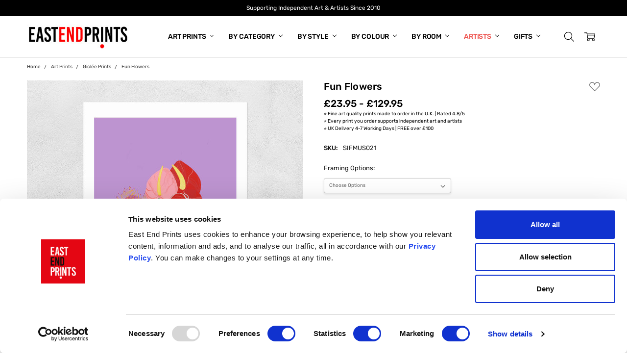

--- FILE ---
content_type: text/html; charset=UTF-8
request_url: https://eastendprints.co.uk/products/x-fun-flowers.html
body_size: 45486
content:
<!DOCTYPE html>
<html class="no-js" lang="en">
    <head>
        <title>Fun Flowers - Art Print by Sifa Mustafa - East End Prints</title>
        <link rel="dns-prefetch preconnect" href="https://cdn11.bigcommerce.com/s-83t5jdek" crossorigin><link rel="dns-prefetch preconnect" href="https://fonts.googleapis.com/" crossorigin><link rel="dns-prefetch preconnect" href="https://fonts.gstatic.com/" crossorigin>
        <meta property="product:price:amount" content="23.95" /><meta property="product:price:currency" content="GBP" /><meta property="og:url" content="https://eastendprints.co.uk/products/x-fun-flowers.html" /><meta property="og:site_name" content="East End Prints" /><meta name="keywords" content="[&#039;Sifa Mustafa&#039;, &#039;End of Summer&#039;, &#039;Illustration Art Print&#039;, &#039;Sifa Mustafa Art Print&#039;, &#039;Graphic Art Print&#039;, &#039;Flowers Art Print&#039;, &#039;Orange Art Print&#039;, &#039;East End Prints&#039;, &#039; Framed Art Prints&#039;, &#039; Poster Art&#039;, &#039;Graphic Wall Art&#039;, &#039;End of Summer Art Print&#039;, &#039;Illustration Framed Art Print&#039;, &#039; Framed Art Print&#039;, &#039;&#039;]"><meta name="description" content="Fun Flowers"><link rel='canonical' href='https://eastendprints.co.uk/products/x-fun-flowers.html' /><meta name='platform' content='bigcommerce.stencil' /><meta property="og:type" content="product" />
<meta property="og:title" content="Fun Flowers" />
<meta property="og:description" content="Fun Flowers" />
<meta property="og:image" content="https://cdn11.bigcommerce.com/s-83t5jdek/products/10705/images/733290/SIFMUS021-TOF__31253.1753282243.386.513.jpg?c=2" />
<meta property="pinterest:richpins" content="disabled" />
        
         

          <link data-stencil-stylesheet href="https://cdn11.bigcommerce.com/s-83t5jdek/stencil/9870ccd0-8efd-013e-66e3-0e61836b610d/e/c3f6dae0-be42-013e-c9cf-72d925dcf69f/css/theme-82cbfbb0-dda7-013e-2437-16eecdc4fb5f.css" rel="preload" fetchpriority="high" as="style">
  <link href="https://fonts.gstatic.com/s/rubik/v14/iJWKBXyIfDnIV7nBrXw.woff2" type='font/woff2' fetchpriority='high'>
  <link rel="preload" media="(max-width: 374px)" href="https://cdn11.bigcommerce.com/s-83t5jdek/images/stencil/300x300/products/10705/733282/1699652872238_434429_source_1658331079__36454.1753282241.jpg?c=2" as="image" fetchpriority="high">
  <link rel="preload" media="(max-width: 413px)" href="https://cdn11.bigcommerce.com/s-83t5jdek/images/stencil/354x354/products/10705/733282/1699652872238_434429_source_1658331079__36454.1753282241.jpg?c=2" as="image" fetchpriority="high">
  <link rel="preload" media="(max-width: 479px)" href="https://cdn11.bigcommerce.com/s-83t5jdek/images/stencil/394x394/products/10705/733282/1699652872238_434429_source_1658331079__36454.1753282241.jpg?c=2" as="image" fetchpriority="high">
  <link rel="preload" media="(max-width: 567px)" href="https://cdn11.bigcommerce.com/s-83t5jdek/images/stencil/460x460/products/10705/733282/1699652872238_434429_source_1658331079__36454.1753282241.jpg?c=2" as="image" fetchpriority="high">
  <link rel="preload" media="(max-width: 666px)" href="https://cdn11.bigcommerce.com/s-83t5jdek/images/stencil/548x548/products/10705/733282/1699652872238_434429_source_1658331079__36454.1753282241.jpg?c=2" as="image" fetchpriority="high">
  <link rel="preload" media="(max-width: 735px)" href="https://cdn11.bigcommerce.com/s-83t5jdek/images/stencil/646x646/products/10705/733282/1699652872238_434429_source_1658331079__36454.1753282241.jpg?c=2" as="image" fetchpriority="high">
  <link rel="preload" media="(max-width: 767px)" href="https://cdn11.bigcommerce.com/s-83t5jdek/images/stencil/716x716/products/10705/733282/1699652872238_434429_source_1658331079__36454.1753282241.jpg?c=2" as="image" fetchpriority="high">
  <link rel="preload" media="(min-width: 1024px) and (max-width: 1279px)" href="https://cdn11.bigcommerce.com/s-83t5jdek/images/stencil/480x480/products/10705/733282/1699652872238_434429_source_1658331079__36454.1753282241.jpg?c=2" as="image" fetchpriority="high">
  <link rel="preload" media="(min-width: 1280px) and (max-width: 1680px)" href="https://cdn11.bigcommerce.com/s-83t5jdek/images/stencil/564x564/products/10705/733282/1699652872238_434429_source_1658331079__36454.1753282241.jpg?c=2" as="image" fetchpriority="high">
  <link rel="preload" media="(min-width: 1681px)" href="https://cdn11.bigcommerce.com/s-83t5jdek/images/stencil/728x728/products/10705/733282/1699652872238_434429_source_1658331079__36454.1753282241.jpg?c=2" as="image" fetchpriority="high">

        <link href="https://cdn11.bigcommerce.com/s-83t5jdek/product_images/EEP%20Logo%2048x48.png?t=1687356147" rel="shortcut icon">
        <meta name="viewport" userscalable="yes" content="width=device-width, initial-scale=1, maximum-scale=2">

        <style type="text/css">
@font-face {
    font-family: 'Rubik';
    font-style: normal;
    font-weight: 400;
    font-display: swap;
    src: url(https://fonts.gstatic.com/s/rubik/v14/iJWKBXyIfDnIV7nBrXw.woff2) format('woff2');
    unicode-range: U+0000-00FF, U+0131, U+0152-0153, U+02BB-02BC, U+02C6, U+02DA, U+02DC, U+2000-206F, U+2074, U+20AC, U+2122, U+2191, U+2193, U+2212, U+2215, U+FEFF, U+FFFD;
}

@font-face {
    font-family: 'Rubik';
    font-style: normal;
    font-weight: 500;
    font-display: swap;
    src: url(https://fonts.gstatic.com/s/rubik/v14/iJWKBXyIfDnIV7nBrXw.woff2) format('woff2');
    unicode-range: U+0000-00FF, U+0131, U+0152-0153, U+02BB-02BC, U+02C6, U+02DA, U+02DC, U+2000-206F, U+2074, U+20AC, U+2122, U+2191, U+2193, U+2212, U+2215, U+FEFF, U+FFFD;
}
</style>

        <script nonce="">
             document.documentElement.className = document.documentElement.className.replace('no-js', 'js'); 
        </script>

        <script nonce="">
    function browserSupportsAllFeatures() {
        return window.Promise
            && window.fetch
            && window.URL
            && window.URLSearchParams
            && window.WeakMap
            // object-fit support
            && ('objectFit' in document.documentElement.style);
    }

    function loadScript(src) {
        var js = document.createElement('script');
        js.src = src;
        js.nonce = '';
        js.onerror = function () {
            console.error('Failed to load polyfill script ' + src);
        };
        document.head.appendChild(js);
    }

    if (!browserSupportsAllFeatures()) {
        loadScript('https://cdn11.bigcommerce.com/s-83t5jdek/stencil/9870ccd0-8efd-013e-66e3-0e61836b610d/e/c3f6dae0-be42-013e-c9cf-72d925dcf69f/dist/theme-bundle.polyfills.js');
    }
</script>
        <script nonce="">window.consentManagerTranslations = `{"locale":"en","locales":{"consent_manager.data_collection_warning":"en","consent_manager.accept_all_cookies":"en","consent_manager.gdpr_settings":"en","consent_manager.data_collection_preferences":"en","consent_manager.manage_data_collection_preferences":"en","consent_manager.use_data_by_cookies":"en","consent_manager.data_categories_table":"en","consent_manager.allow":"en","consent_manager.accept":"en","consent_manager.deny":"en","consent_manager.dismiss":"en","consent_manager.reject_all":"en","consent_manager.category":"en","consent_manager.purpose":"en","consent_manager.functional_category":"en","consent_manager.functional_purpose":"en","consent_manager.analytics_category":"en","consent_manager.analytics_purpose":"en","consent_manager.targeting_category":"en","consent_manager.advertising_category":"en","consent_manager.advertising_purpose":"en","consent_manager.essential_category":"en","consent_manager.esential_purpose":"en","consent_manager.yes":"en","consent_manager.no":"en","consent_manager.not_available":"en","consent_manager.cancel":"en","consent_manager.save":"en","consent_manager.back_to_preferences":"en","consent_manager.close_without_changes":"en","consent_manager.unsaved_changes":"en","consent_manager.by_using":"en","consent_manager.agree_on_data_collection":"en","consent_manager.change_preferences":"en","consent_manager.cancel_dialog_title":"en","consent_manager.privacy_policy":"en","consent_manager.allow_category_tracking":"en","consent_manager.disallow_category_tracking":"en"},"translations":{"consent_manager.data_collection_warning":"We use cookies (and other similar technologies) to collect data to improve your shopping experience.","consent_manager.accept_all_cookies":"Accept All Cookies","consent_manager.gdpr_settings":"Settings","consent_manager.data_collection_preferences":"Website Data Collection Preferences","consent_manager.manage_data_collection_preferences":"Manage Website Data Collection Preferences","consent_manager.use_data_by_cookies":" uses data collected by cookies and JavaScript libraries to improve your shopping experience.","consent_manager.data_categories_table":"The table below outlines how we use this data by category. To opt out of a category of data collection, select 'No' and save your preferences.","consent_manager.allow":"Allow","consent_manager.accept":"Accept","consent_manager.deny":"Deny","consent_manager.dismiss":"Dismiss","consent_manager.reject_all":"Reject all","consent_manager.category":"Category","consent_manager.purpose":"Purpose","consent_manager.functional_category":"Functional","consent_manager.functional_purpose":"Enables enhanced functionality, such as videos and live chat. If you do not allow these, then some or all of these functions may not work properly.","consent_manager.analytics_category":"Analytics","consent_manager.analytics_purpose":"Provide statistical information on site usage, e.g., web analytics so we can improve this website over time.","consent_manager.targeting_category":"Targeting","consent_manager.advertising_category":"Advertising","consent_manager.advertising_purpose":"Used to create profiles or personalize content to enhance your shopping experience.","consent_manager.essential_category":"Essential","consent_manager.esential_purpose":"Essential for the site and any requested services to work, but do not perform any additional or secondary function.","consent_manager.yes":"Yes","consent_manager.no":"No","consent_manager.not_available":"N/A","consent_manager.cancel":"Cancel","consent_manager.save":"Save","consent_manager.back_to_preferences":"Back to Preferences","consent_manager.close_without_changes":"You have unsaved changes to your data collection preferences. Are you sure you want to close without saving?","consent_manager.unsaved_changes":"You have unsaved changes","consent_manager.by_using":"By using our website, you're agreeing to our","consent_manager.agree_on_data_collection":"By using our website, you're agreeing to the collection of data as described in our ","consent_manager.change_preferences":"You can change your preferences at any time","consent_manager.cancel_dialog_title":"Are you sure you want to cancel?","consent_manager.privacy_policy":"Privacy Policy","consent_manager.allow_category_tracking":"Allow [CATEGORY_NAME] tracking","consent_manager.disallow_category_tracking":"Disallow [CATEGORY_NAME] tracking"}}`;</script>

        <script nonce="">
            window.lazySizesConfig = window.lazySizesConfig || {};
            window.lazySizesConfig.loadMode = 1;
        </script>



            <link data-stencil-stylesheet href="https://cdn11.bigcommerce.com/s-83t5jdek/stencil/9870ccd0-8efd-013e-66e3-0e61836b610d/e/c3f6dae0-be42-013e-c9cf-72d925dcf69f/css/theme-82cbfbb0-dda7-013e-2437-16eecdc4fb5f.css" rel="stylesheet">


         

                        <!-- Start Tracking Code for analytics_facebook -->

<script type="text/plain">
!function(f,b,e,v,n,t,s){if(f.fbq)return;n=f.fbq=function(){n.callMethod?n.callMethod.apply(n,arguments):n.queue.push(arguments)};if(!f._fbq)f._fbq=n;n.push=n;n.loaded=!0;n.version='2.0';n.queue=[];t=b.createElement(e);t.async=!0;t.src=v;s=b.getElementsByTagName(e)[0];s.parentNode.insertBefore(t,s)}(window,document,'script','https://connect.facebook.net/en_US/fbevents.js');

fbq('set', 'autoConfig', 'false', '1333566680350643');
fbq('dataProcessingOptions', ['LDU'], 0, 0);
fbq('init', '1333566680350643', {"external_id":"3eb69390-a27e-4d2c-838f-fc18e15ac358"});
fbq('set', 'agent', 'bigcommerce', '1333566680350643');

function trackEvents() {
    var pathName = window.location.pathname;

    fbq('track', 'PageView', {}, "");

    // Search events start -- only fire if the shopper lands on the /search.php page
    if (pathName.indexOf('/search.php') === 0 && getUrlParameter('search_query')) {
        fbq('track', 'Search', {
            content_type: 'product_group',
            content_ids: [],
            search_string: getUrlParameter('search_query')
        });
    }
    // Search events end

    // Wishlist events start -- only fire if the shopper attempts to add an item to their wishlist
    if (pathName.indexOf('/wishlist.php') === 0 && getUrlParameter('added_product_id')) {
        fbq('track', 'AddToWishlist', {
            content_type: 'product_group',
            content_ids: []
        });
    }
    // Wishlist events end

    // Lead events start -- only fire if the shopper subscribes to newsletter
    if (pathName.indexOf('/subscribe.php') === 0 && getUrlParameter('result') === 'success') {
        fbq('track', 'Lead', {});
    }
    // Lead events end

    // Registration events start -- only fire if the shopper registers an account
    if (pathName.indexOf('/login.php') === 0 && getUrlParameter('action') === 'account_created') {
        fbq('track', 'CompleteRegistration', {}, "");
    }
    // Registration events end

    

    function getUrlParameter(name) {
        var cleanName = name.replace(/[\[]/, '\[').replace(/[\]]/, '\]');
        var regex = new RegExp('[\?&]' + cleanName + '=([^&#]*)');
        var results = regex.exec(window.location.search);
        return results === null ? '' : decodeURIComponent(results[1].replace(/\+/g, ' '));
    }
}

if (window.addEventListener) {
    window.addEventListener("load", trackEvents, false)
}
</script>
            
<noscript><img height="1" width="1" style="display:none" alt="null" data-src="https://www.facebook.com/tr?id=1333566680350643&ev=PageView&noscript=1&a=plbigcommerce1.2&eid="/></noscript>

<!-- End Tracking Code for analytics_facebook -->

<!-- Start Tracking Code for analytics_siteverification -->

<meta name="google-site-verification" content="EOp-qZXGonBjLkdSwk88yw5WXOJjLXRdt-IMYTAJ3Tg" />
<meta name="google-site-verification" content="a7SB-eXIRlIH400KJAAvZHT8ryjSXMIzXfFEQF3uiiE" />

<!-- End Tracking Code for analytics_siteverification -->


<script type="text/javascript" data-src="https://checkout-sdk.bigcommerce.com/v1/loader.js" defer ></script>
            
<script data-src="https://www.google.com/recaptcha/api.js" async defer></script>
                
<script type="text/javascript">
var BCData = {"product_attributes":{"sku":"SIFMUS021","upc":null,"mpn":null,"gtin":null,"weight":null,"base":true,"image":null,"price":{"with_tax":{"formatted":"\u00a323.95","value":23.95,"currency":"GBP"},"tax_label":"Tax","price_range":{"min":{"with_tax":{"formatted":"\u00a323.95","value":23.95,"currency":"GBP"},"tax_label":"Tax"},"max":{"with_tax":{"formatted":"\u00a3129.95","value":129.95,"currency":"GBP"},"tax_label":"Tax"}}},"out_of_stock_behavior":"label_option","out_of_stock_message":"Out of stock","available_modifier_values":[],"in_stock_attributes":[133,129,240,135,136,241,130,139,242,140,77,78,84,160],"stock":null,"instock":true,"stock_message":null,"purchasable":true,"purchasing_message":null,"call_for_price_message":null}};
</script>
                
<!-- Google Tag Manager -->
<script>(function(w,d,s,l,i){w[l]=w[l]||[];w[l].push({'gtm.start':
new Date().getTime(),event:'gtm.js'});var f=d.getElementsByTagName(s)[0],
j=d.createElement(s),dl=l!='dataLayer'?'&l='+l:'';j.async=true;j.src=
'https://www.googletagmanager.com/gtm.js?id='+i+dl;f.parentNode.insertBefore(j,f);
})(window,document,'script','dataLayer','GTM-NNCTGDK');</script>
                
<!-- End Google Tag Manager -->
 <script data-cfasync="false" src="https://microapps.bigcommerce.com/bodl-events/1.9.4/index.js" integrity="sha256-Y0tDj1qsyiKBRibKllwV0ZJ1aFlGYaHHGl/oUFoXJ7Y=" nonce="" crossorigin="anonymous"></script>
                
 <script data-cfasync="false" nonce="">

 (function() {
    function decodeBase64(base64) {
       const text = atob(base64);
       const length = text.length;
       const bytes = new Uint8Array(length);
       for (let i = 0; i < length; i++) {
          bytes[i] = text.charCodeAt(i);
       }
       const decoder = new TextDecoder();
       return decoder.decode(bytes);
    }
    window.bodl = JSON.parse(decodeBase64("[base64]"));
 })()

 </script>
                

<script nonce="">
(function () {
    var xmlHttp = new XMLHttpRequest();

    xmlHttp.open('POST', 'https://bes.gcp.data.bigcommerce.com/nobot');
    xmlHttp.setRequestHeader('Content-Type', 'application/json');
    xmlHttp.send('{"store_id":"624066","timezone_offset":"0.0","timestamp":"2026-01-30T23:09:06.56311200Z","visit_id":"363d8fe9-4435-4297-ac1c-1dd056e7d899","channel_id":1}');
})();
</script>
                

        

        <!-- snippet location htmlhead -->
        <script type="text/javascript">
            
        </script>
        

    </head>
    <body class="navigation-hover page-type-product
        
        theme-header-sticky
        
        
        ">    

        <!-- snippet location header -->
        <svg data-src="https://cdn11.bigcommerce.com/s-83t5jdek/stencil/9870ccd0-8efd-013e-66e3-0e61836b610d/e/c3f6dae0-be42-013e-c9cf-72d925dcf69f/img/icon-sprite.svg" class="icons-svg-sprite"></svg>


        
<header class="header" role="banner" data-stickymenu>
    <div class="header-top">
        <div class="header-top-container">
            <div data-content-region="header_top_banner--global"><div data-layout-id="1841324a-5648-47a1-b9c6-ebe5aa1a36c3">       <div data-sub-layout-container="893ac0ce-0063-46d6-8ec0-915e186f6083" data-layout-name="Layout">
    <style data-container-styling="893ac0ce-0063-46d6-8ec0-915e186f6083">
        [data-sub-layout-container="893ac0ce-0063-46d6-8ec0-915e186f6083"] {
            box-sizing: border-box;
            display: flex;
            flex-wrap: wrap;
            z-index: 0;
            position: relative;
            height: ;
            padding-top: 0px;
            padding-right: 0px;
            padding-bottom: 0px;
            padding-left: 0px;
            margin-top: 0px;
            margin-right: 0px;
            margin-bottom: 0px;
            margin-left: 0px;
            border-width: 0px;
            border-style: solid;
            border-color: #333333;
        }

        [data-sub-layout-container="893ac0ce-0063-46d6-8ec0-915e186f6083"]:after {
            display: block;
            position: absolute;
            top: 0;
            left: 0;
            bottom: 0;
            right: 0;
            background-size: cover;
            z-index: auto;
        }
    </style>

    <div data-sub-layout="40dd743d-cab0-4a57-8540-9840a5201ce1">
        <style data-column-styling="40dd743d-cab0-4a57-8540-9840a5201ce1">
            [data-sub-layout="40dd743d-cab0-4a57-8540-9840a5201ce1"] {
                display: flex;
                flex-direction: column;
                box-sizing: border-box;
                flex-basis: 100%;
                max-width: 100%;
                z-index: 0;
                position: relative;
                height: ;
                padding-top: 0px;
                padding-right: 0px;
                padding-bottom: 0px;
                padding-left: 0px;
                margin-top: 0px;
                margin-right: 0px;
                margin-bottom: 0px;
                margin-left: 0px;
                border-width: 0px;
                border-style: solid;
                border-color: #333333;
                justify-content: center;
            }
            [data-sub-layout="40dd743d-cab0-4a57-8540-9840a5201ce1"]:after {
                display: block;
                position: absolute;
                top: 0;
                left: 0;
                bottom: 0;
                right: 0;
                background-size: cover;
                z-index: auto;
            }
            @media only screen and (max-width: 700px) {
                [data-sub-layout="40dd743d-cab0-4a57-8540-9840a5201ce1"] {
                    flex-basis: 100%;
                    max-width: 100%;
                }
            }
        </style>
        <div data-widget-id="1a46f430-502d-4bab-af9e-ceed72e4fdf4" data-placement-id="b59e0729-c1ea-4499-85e3-65dd13dbc6a7" data-placement-status="ACTIVE"><div class="marquee" data-speed="10000" style="font-size: 12px;">
  <p>Supporting Independent Art &amp; Artists Since 2010</p> 
  <p style="color: white;">Valentine's Day Is Coming! <a href="https://eastendprints.co.uk/categories/romantic-art-gifts" style="color: white; text-decoration: underline;">Shop Gift Ideas</a></p>
  <p>Real Art From Real Artists Made To Order In The U.K.</p>
</div>
</div>
    </div>
</div>

</div></div>
        </div>
    </div>

    <div class="header-main">
        <div class="header-main-container header-main-container--left">
                <div class="header-logo header-logo--left">
                    <a href="https://eastendprints.co.uk/">
            <div class="header-logo-image-container">
                <img class="header-logo-image" src="https://cdn11.bigcommerce.com/s-83t5jdek/images/stencil/250x50/logo_250x50_5_1747722827__55157.original.jpg" alt="East End Prints" title="East End Prints">
            </div>
</a>
                </div>

            <div class="navPages-container" id="menu" data-menu>
                <p class="navPages-container-heading"><span class="navPages-container-heading-ellipse">More</span></p>
                <a class="mobile-panel-close" data-mobile-menu-toggle="menu" href="#"><svg><use xlink:href="#icon-close" aria-hidden="true" /></svg></a>
                <nav class="navPages">
    <ul class="navPages-list navPages-list--main" id="navPages-main">
            <li class="navPages-item navPages-item--category cat--art-prints">
                    <a class="navPages-action has-subMenu" href="https://eastendprints.co.uk/art-prints-and-frames" data-collapsible="navPages-714"
        data-collapsible-disabled-breakpoint="large"
        data-collapsible-disabled-state="open"
        data-collapsible-enabled-state="closed"
>
    Art Prints <i class="icon navPages-action-moreIcon" aria-hidden="true"><svg><use xlink:href="#icon-chevron-down" /></svg></i>
</a>
<div class="navPage-subMenu" id="navPages-714" aria-hidden="true" tabindex="-1">
    <div data-content-region="navPages_714_left--global"></div>
    <ul class="navPage-subMenu-list">
        <li class="navPage-subMenu-item">
            <a class="navPage-subMenu-action navPages-action" href="https://eastendprints.co.uk/art-prints-and-frames"><span class='navPage--viewAll'>All </span>Art Prints</a>
        </li>
            <li class="navPage-subMenu-item">
                <div data-content-region="navPages_237_top--global"></div>
                    <a class="navPage-subMenu-action navPages-action" href="https://eastendprints.co.uk/categories/art-prints-frames/new-in.html">New In Prints</a>
                <div data-content-region="navPages_237_bottom--global"></div>
            </li>
            <li class="navPage-subMenu-item">
                <div data-content-region="navPages_577_top--global"></div>
                    <a class="navPage-subMenu-action navPages-action" href="https://eastendprints.co.uk/categories/art-prints-frames/bestselling.html">Bestselling Prints</a>
                <div data-content-region="navPages_577_bottom--global"></div>
            </li>
            <li class="navPage-subMenu-item">
                <div data-content-region="navPages_464_top--global"></div>
                    <a class="navPage-subMenu-action navPages-action" href="https://eastendprints.co.uk/categories/art-prints-frames/trending-prints.html">Trending Prints</a>
                <div data-content-region="navPages_464_bottom--global"></div>
            </li>
            <li class="navPage-subMenu-item">
                <div data-content-region="navPages_842_top--global"></div>
                    <a class="navPage-subMenu-action navPages-action" href="https://eastendprints.co.uk/categories/triptychs-diptychs-sets">Triptychs, Diptychs &amp; Art Print Sets</a>
                <div data-content-region="navPages_842_bottom--global"></div>
            </li>
            <li class="navPage-subMenu-item">
                <div data-content-region="navPages_867_top--global"></div>
                    <a class="navPage-subMenu-action navPages-action" href="https://eastendprints.co.uk/categories/giclee-prints">Giclée Prints</a>
                <div data-content-region="navPages_867_bottom--global"></div>
            </li>
            <li class="navPage-subMenu-item">
                <div data-content-region="navPages_965_top--global"></div>
                    <a class="navPage-subMenu-action navPages-action" href="https://eastendprints.co.uk/categories/landscape-orientation-prints">Landscape Orientation Prints</a>
                <div data-content-region="navPages_965_bottom--global"></div>
            </li>
            <li class="navPage-subMenu-item">
                <div data-content-region="navPages_979_top--global"></div>
                    <a class="navPage-subMenu-action navPages-action" href="https://eastendprints.co.uk/categories/15-years-of-east-end-prints-exclusive-collection">15 Years Of East End Prints Exclusive Collection</a>
                <div data-content-region="navPages_979_bottom--global"></div>
            </li>
    </ul>
    <div data-content-region="navPages_714_right--global"></div>
</div>
            </li>
            <li class="navPages-item navPages-item--category cat--by-category">
                    <a class="navPages-action has-subMenu" href="https://eastendprints.co.uk/categories/popular-categories.html" data-collapsible="navPages-38"
        data-collapsible-disabled-breakpoint="large"
        data-collapsible-disabled-state="open"
        data-collapsible-enabled-state="closed"
>
    By Category <i class="icon navPages-action-moreIcon" aria-hidden="true"><svg><use xlink:href="#icon-chevron-down" /></svg></i>
</a>
<div class="navPage-subMenu" id="navPages-38" aria-hidden="true" tabindex="-1">
    <div data-content-region="navPages_38_left--global"></div>
    <ul class="navPage-subMenu-list">
        <li class="navPage-subMenu-item">
            <a class="navPage-subMenu-action navPages-action" href="https://eastendprints.co.uk/categories/popular-categories.html"><span class='navPage--viewAll'>All </span>By Category</a>
        </li>
            <li class="navPage-subMenu-item">
                <div data-content-region="navPages_18_top--global"></div>
                    <a class="navPage-subMenu-action navPages-action" href="https://eastendprints.co.uk/categories/art-prints/animal-themed-prints.html">Animals</a>
                <div data-content-region="navPages_18_bottom--global"></div>
            </li>
            <li class="navPage-subMenu-item">
                <div data-content-region="navPages_863_top--global"></div>
                    <a class="navPage-subMenu-action navPages-action" href="https://eastendprints.co.uk/categories/birds">Birds</a>
                <div data-content-region="navPages_863_bottom--global"></div>
            </li>
            <li class="navPage-subMenu-item">
                <div data-content-region="navPages_308_top--global"></div>
                    <a class="navPage-subMenu-action navPages-action" href="https://eastendprints.co.uk/categories/botanical-art-prints">Botanical</a>
                <div data-content-region="navPages_308_bottom--global"></div>
            </li>
            <li class="navPage-subMenu-item">
                <div data-content-region="navPages_849_top--global"></div>
                    <a class="navPage-subMenu-action navPages-action" href="https://eastendprints.co.uk/categories/cat-lovers">Cat Lovers</a>
                <div data-content-region="navPages_849_bottom--global"></div>
            </li>
            <li class="navPage-subMenu-item">
                <div data-content-region="navPages_869_top--global"></div>
                    <a class="navPage-subMenu-action navPages-action" href="https://eastendprints.co.uk/categories/coffee-time">Coffee Time</a>
                <div data-content-region="navPages_869_bottom--global"></div>
            </li>
            <li class="navPage-subMenu-item">
                <div data-content-region="navPages_850_top--global"></div>
                    <a class="navPage-subMenu-action navPages-action" href="https://eastendprints.co.uk/categories/dog-lovers">Dog Lovers</a>
                <div data-content-region="navPages_850_bottom--global"></div>
            </li>
            <li class="navPage-subMenu-item">
                <div data-content-region="navPages_25_top--global"></div>
                    <a class="navPage-subMenu-action navPages-action" href="https://eastendprints.co.uk/categories/film-movie-art-prints">Film Fanatics</a>
                <div data-content-region="navPages_25_bottom--global"></div>
            </li>
            <li class="navPage-subMenu-item">
                <div data-content-region="navPages_520_top--global"></div>
                    <a class="navPage-subMenu-action navPages-action" href="https://eastendprints.co.uk/categories/floral-art-prints">Floral</a>
                <div data-content-region="navPages_520_bottom--global"></div>
            </li>
            <li class="navPage-subMenu-item">
                <div data-content-region="navPages_24_top--global"></div>
                    <a class="navPage-subMenu-action navPages-action" href="https://eastendprints.co.uk/categories/food-and-drink-art-prints">Food and Drink</a>
                <div data-content-region="navPages_24_bottom--global"></div>
            </li>
            <li class="navPage-subMenu-item">
                <div data-content-region="navPages_945_top--global"></div>
                    <a class="navPage-subMenu-action navPages-action" href="https://eastendprints.co.uk/categories/humour">Humour</a>
                <div data-content-region="navPages_945_bottom--global"></div>
            </li>
            <li class="navPage-subMenu-item">
                <div data-content-region="navPages_31_top--global"></div>
                    <a class="navPage-subMenu-action navPages-action" href="https://eastendprints.co.uk/categories/art-prints-frames/kids-prints.html">Kids</a>
                <div data-content-region="navPages_31_bottom--global"></div>
            </li>
            <li class="navPage-subMenu-item">
                <div data-content-region="navPages_472_top--global"></div>
                    <a class="navPage-subMenu-action navPages-action" href="https://eastendprints.co.uk/categories/landscapes-seascapes">Landscapes &amp; Seascapes</a>
                <div data-content-region="navPages_472_bottom--global"></div>
            </li>
            <li class="navPage-subMenu-item">
                <div data-content-region="navPages_20_top--global"></div>
                    <a class="navPage-subMenu-action navPages-action" href="https://eastendprints.co.uk/categories/london-art-prints.html">London</a>
                <div data-content-region="navPages_20_bottom--global"></div>
            </li>
            <li class="navPage-subMenu-item">
                <div data-content-region="navPages_21_top--global"></div>
                    <a class="navPage-subMenu-action navPages-action" href="https://eastendprints.co.uk/love-and-romance/">Love</a>
                <div data-content-region="navPages_21_bottom--global"></div>
            </li>
            <li class="navPage-subMenu-item">
                <div data-content-region="navPages_222_top--global"></div>
                    <a class="navPage-subMenu-action navPages-action" href="https://eastendprints.co.uk/categories/motivational-art-prints">Motivational</a>
                <div data-content-region="navPages_222_bottom--global"></div>
            </li>
            <li class="navPage-subMenu-item">
                <div data-content-region="navPages_23_top--global"></div>
                    <a class="navPage-subMenu-action navPages-action" href="https://eastendprints.co.uk/categories/music-art-prints.html">Music</a>
                <div data-content-region="navPages_23_bottom--global"></div>
            </li>
            <li class="navPage-subMenu-item">
                <div data-content-region="navPages_512_top--global"></div>
                    <a class="navPage-subMenu-action navPages-action" href="https://eastendprints.co.uk/categories/nature-art-prints">Nature</a>
                <div data-content-region="navPages_512_bottom--global"></div>
            </li>
            <li class="navPage-subMenu-item">
                <div data-content-region="navPages_503_top--global"></div>
                    <a class="navPage-subMenu-action navPages-action" href="https://eastendprints.co.uk/categories/retro">Retro</a>
                <div data-content-region="navPages_503_bottom--global"></div>
            </li>
            <li class="navPage-subMenu-item">
                <div data-content-region="navPages_157_top--global"></div>
                    <a class="navPage-subMenu-action navPages-action" href="https://eastendprints.co.uk/categories/space-and-astronomy">Space and Astronomy</a>
                <div data-content-region="navPages_157_bottom--global"></div>
            </li>
            <li class="navPage-subMenu-item">
                <div data-content-region="navPages_27_top--global"></div>
                    <a class="navPage-subMenu-action navPages-action" href="https://eastendprints.co.uk/sport-prints/">Sport</a>
                <div data-content-region="navPages_27_bottom--global"></div>
            </li>
            <li class="navPage-subMenu-item">
                <div data-content-region="navPages_30_top--global"></div>
                    <a class="navPage-subMenu-action navPages-action" href="https://eastendprints.co.uk/categories/travel-art-prints">Travel</a>
                <div data-content-region="navPages_30_bottom--global"></div>
            </li>
            <li class="navPage-subMenu-item">
                <div data-content-region="navPages_28_top--global"></div>
                    <a class="navPage-subMenu-action navPages-action" href="https://eastendprints.co.uk/categories/typography">Typography</a>
                <div data-content-region="navPages_28_bottom--global"></div>
            </li>
            <li class="navPage-subMenu-item">
                <div data-content-region="navPages_134_top--global"></div>
                    <a class="navPage-subMenu-action navPages-action" href="https://eastendprints.co.uk/categories/vintage">Vintage</a>
                <div data-content-region="navPages_134_bottom--global"></div>
            </li>
            <li class="navPage-subMenu-item">
                <div data-content-region="navPages_943_top--global"></div>
                    <a class="navPage-subMenu-action navPages-action" href="https://eastendprints.co.uk/categories/zodiac-astrology">Zodiac and Astrology</a>
                <div data-content-region="navPages_943_bottom--global"></div>
            </li>
            <li class="navPage-subMenu-item">
                <div data-content-region="navPages_486_top--global"></div>
                    <a class="navPage-subMenu-action navPages-action" href="https://eastendprints.co.uk/categories/frames">Frames</a>
                <div data-content-region="navPages_486_bottom--global"></div>
            </li>
    </ul>
    <div data-content-region="navPages_38_right--global"></div>
</div>
            </li>
            <li class="navPages-item navPages-item--category cat--by-style">
                    <a class="navPages-action has-subMenu" href="https://eastendprints.co.uk/categories/trends.html" data-collapsible="navPages-177"
        data-collapsible-disabled-breakpoint="large"
        data-collapsible-disabled-state="open"
        data-collapsible-enabled-state="closed"
>
    By Style <i class="icon navPages-action-moreIcon" aria-hidden="true"><svg><use xlink:href="#icon-chevron-down" /></svg></i>
</a>
<div class="navPage-subMenu" id="navPages-177" aria-hidden="true" tabindex="-1">
    <div data-content-region="navPages_177_left--global"></div>
    <ul class="navPage-subMenu-list">
        <li class="navPage-subMenu-item">
            <a class="navPage-subMenu-action navPages-action" href="https://eastendprints.co.uk/categories/trends.html"><span class='navPage--viewAll'>All </span>By Style</a>
        </li>
            <li class="navPage-subMenu-item">
                <div data-content-region="navPages_29_top--global"></div>
                    <a class="navPage-subMenu-action navPages-action" href="https://eastendprints.co.uk/categories/abstract-prints/">Abstract</a>
                <div data-content-region="navPages_29_bottom--global"></div>
            </li>
            <li class="navPage-subMenu-item">
                <div data-content-region="navPages_954_top--global"></div>
                    <a class="navPage-subMenu-action navPages-action" href="https://eastendprints.co.uk/categories/autumn-inspired-art">Autumn Inspired</a>
                <div data-content-region="navPages_954_bottom--global"></div>
            </li>
            <li class="navPage-subMenu-item">
                <div data-content-region="navPages_692_top--global"></div>
                    <a class="navPage-subMenu-action navPages-action" href="https://eastendprints.co.uk/categories/bauhaus-art-prints.html">Bauhaus</a>
                <div data-content-region="navPages_692_bottom--global"></div>
            </li>
            <li class="navPage-subMenu-item">
                <div data-content-region="navPages_1014_top--global"></div>
                    <a class="navPage-subMenu-action navPages-action" href="https://eastendprints.co.uk/categories/boho">Boho</a>
                <div data-content-region="navPages_1014_bottom--global"></div>
            </li>
            <li class="navPage-subMenu-item">
                <div data-content-region="navPages_607_top--global"></div>
                    <a class="navPage-subMenu-action navPages-action" href="https://eastendprints.co.uk/categories/inspiration/styles-and-trends/bright-and-fun.html">Bright and Fun</a>
                <div data-content-region="navPages_607_bottom--global"></div>
            </li>
            <li class="navPage-subMenu-item">
                <div data-content-region="navPages_589_top--global"></div>
                    <a class="navPage-subMenu-action navPages-action" href="https://eastendprints.co.uk/categories/inspiration/styles-and-trends/cottagecore.html">Cottagecore</a>
                <div data-content-region="navPages_589_bottom--global"></div>
            </li>
            <li class="navPage-subMenu-item">
                <div data-content-region="navPages_980_top--global"></div>
                    <a class="navPage-subMenu-action navPages-action" href="https://eastendprints.co.uk/categories/dopamine-decor">Dopamine Decor</a>
                <div data-content-region="navPages_980_bottom--global"></div>
            </li>
            <li class="navPage-subMenu-item">
                <div data-content-region="navPages_144_top--global"></div>
                    <a class="navPage-subMenu-action navPages-action" href="https://eastendprints.co.uk/categories/art-prints/figures.html">Figurative</a>
                <div data-content-region="navPages_144_bottom--global"></div>
            </li>
            <li class="navPage-subMenu-item">
                <div data-content-region="navPages_672_top--global"></div>
                    <a class="navPage-subMenu-action navPages-action" href="https://eastendprints.co.uk/categories/inspiration/styles-and-trends/industrial-living.html">Industrial Living</a>
                <div data-content-region="navPages_672_bottom--global"></div>
            </li>
            <li class="navPage-subMenu-item">
                <div data-content-region="navPages_476_top--global"></div>
                    <a class="navPage-subMenu-action navPages-action" href="https://eastendprints.co.uk/categories/japan-inspired-art-prints.html">Japan Inspired</a>
                <div data-content-region="navPages_476_bottom--global"></div>
            </li>
            <li class="navPage-subMenu-item">
                <div data-content-region="navPages_872_top--global"></div>
                    <a class="navPage-subMenu-action navPages-action" href="https://eastendprints.co.uk/categories/maximalist">Maximalist</a>
                <div data-content-region="navPages_872_bottom--global"></div>
            </li>
            <li class="navPage-subMenu-item">
                <div data-content-region="navPages_580_top--global"></div>
                    <a class="navPage-subMenu-action navPages-action" href="https://eastendprints.co.uk/categories/inspiration/styles-and-trends/mid-century-modern.html">Mid-century Modern</a>
                <div data-content-region="navPages_580_bottom--global"></div>
            </li>
            <li class="navPage-subMenu-item">
                <div data-content-region="navPages_585_top--global"></div>
                    <a class="navPage-subMenu-action navPages-action" href="https://eastendprints.co.uk/categories/inspiration/styles-and-trends/minimalist.html">Minimalist</a>
                <div data-content-region="navPages_585_bottom--global"></div>
            </li>
            <li class="navPage-subMenu-item">
                <div data-content-region="navPages_287_top--global"></div>
                    <a class="navPage-subMenu-action navPages-action" href="https://eastendprints.co.uk/categories/photography">Photography</a>
                <div data-content-region="navPages_287_bottom--global"></div>
            </li>
            <li class="navPage-subMenu-item">
                <div data-content-region="navPages_339_top--global"></div>
                    <a class="navPage-subMenu-action navPages-action" href="https://eastendprints.co.uk/categories/scandi">Scandi</a>
                <div data-content-region="navPages_339_bottom--global"></div>
            </li>
            <li class="navPage-subMenu-item">
                <div data-content-region="navPages_566_top--global"></div>
                    <a class="navPage-subMenu-action navPages-action" href="https://eastendprints.co.uk/categories/inspiration/styles-and-trends/70s-revival.html">70s Revival </a>
                <div data-content-region="navPages_566_bottom--global"></div>
            </li>
            <li class="navPage-subMenu-item">
                <div data-content-region="navPages_533_top--global"></div>
                    <a class="navPage-subMenu-action navPages-action" href="https://eastendprints.co.uk/categories/summer-inspired-art">Summer Inspired</a>
                <div data-content-region="navPages_533_bottom--global"></div>
            </li>
            <li class="navPage-subMenu-item">
                <div data-content-region="navPages_959_top--global"></div>
                    <a class="navPage-subMenu-action navPages-action" href="https://eastendprints.co.uk/categories/surrealist">Surrealist</a>
                <div data-content-region="navPages_959_bottom--global"></div>
            </li>
            <li class="navPage-subMenu-item">
                <div data-content-region="navPages_971_top--global"></div>
                    <a class="navPage-subMenu-action navPages-action" href="https://eastendprints.co.uk/categories/winter-inspired-art">Winter Inspired</a>
                <div data-content-region="navPages_971_bottom--global"></div>
            </li>
    </ul>
    <div data-content-region="navPages_177_right--global"></div>
</div>
            </li>
            <li class="navPages-item navPages-item--category cat--by-colour">
                    <a class="navPages-action has-subMenu" href="https://eastendprints.co.uk/categories/inspire-me/shop-by-colour.html" data-collapsible="navPages-307"
        data-collapsible-disabled-breakpoint="large"
        data-collapsible-disabled-state="open"
        data-collapsible-enabled-state="closed"
>
    By Colour <i class="icon navPages-action-moreIcon" aria-hidden="true"><svg><use xlink:href="#icon-chevron-down" /></svg></i>
</a>
<div class="navPage-subMenu" id="navPages-307" aria-hidden="true" tabindex="-1">
    <div data-content-region="navPages_307_left--global"></div>
    <ul class="navPage-subMenu-list">
        <li class="navPage-subMenu-item">
            <a class="navPage-subMenu-action navPages-action" href="https://eastendprints.co.uk/categories/inspire-me/shop-by-colour.html"><span class='navPage--viewAll'>All </span>By Colour</a>
        </li>
            <li class="navPage-subMenu-item">
                <div data-content-region="navPages_756_top--global"></div>
                    <a class="navPage-subMenu-action navPages-action" href="https://eastendprints.co.uk/categories/black-art-prints">Black Art Prints</a>
                <div data-content-region="navPages_756_bottom--global"></div>
            </li>
            <li class="navPage-subMenu-item">
                <div data-content-region="navPages_22_top--global"></div>
                    <a class="navPage-subMenu-action navPages-action" href="https://eastendprints.co.uk/categories/black-and-white-art-prints">Black and White Art Prints</a>
                <div data-content-region="navPages_22_bottom--global"></div>
            </li>
            <li class="navPage-subMenu-item">
                <div data-content-region="navPages_301_top--global"></div>
                    <a class="navPage-subMenu-action navPages-action" href="https://eastendprints.co.uk/categories/blue-art-prints">Blue Art Prints</a>
                <div data-content-region="navPages_301_bottom--global"></div>
            </li>
            <li class="navPage-subMenu-item">
                <div data-content-region="navPages_604_top--global"></div>
                    <a class="navPage-subMenu-action navPages-action" href="https://eastendprints.co.uk/categories/brown-art-prints">Brown Art Prints</a>
                <div data-content-region="navPages_604_bottom--global"></div>
            </li>
            <li class="navPage-subMenu-item">
                <div data-content-region="navPages_303_top--global"></div>
                    <a class="navPage-subMenu-action navPages-action" href="https://eastendprints.co.uk/categories/green-art-prints">Green Art Prints</a>
                <div data-content-region="navPages_303_bottom--global"></div>
            </li>
            <li class="navPage-subMenu-item">
                <div data-content-region="navPages_546_top--global"></div>
                    <a class="navPage-subMenu-action navPages-action" href="https://eastendprints.co.uk/categories/neutral-art-prints">Neutral Art Prints</a>
                <div data-content-region="navPages_546_bottom--global"></div>
            </li>
            <li class="navPage-subMenu-item">
                <div data-content-region="navPages_368_top--global"></div>
                    <a class="navPage-subMenu-action navPages-action" href="https://eastendprints.co.uk/categories/orange-art-prints">Orange Art Prints</a>
                <div data-content-region="navPages_368_bottom--global"></div>
            </li>
            <li class="navPage-subMenu-item">
                <div data-content-region="navPages_314_top--global"></div>
                    <a class="navPage-subMenu-action navPages-action" href="https://eastendprints.co.uk/categories/pink-art-prints">Pink Art Prints</a>
                <div data-content-region="navPages_314_bottom--global"></div>
            </li>
            <li class="navPage-subMenu-item">
                <div data-content-region="navPages_599_top--global"></div>
                    <a class="navPage-subMenu-action navPages-action" href="https://eastendprints.co.uk/categories/purple-art-prints">Purple Art Prints</a>
                <div data-content-region="navPages_599_bottom--global"></div>
            </li>
            <li class="navPage-subMenu-item">
                <div data-content-region="navPages_1011_top--global"></div>
                    <a class="navPage-subMenu-action navPages-action" href="https://eastendprints.co.uk/categories/rainbow-art-prints">Rainbow Art Prints</a>
                <div data-content-region="navPages_1011_bottom--global"></div>
            </li>
            <li class="navPage-subMenu-item">
                <div data-content-region="navPages_296_top--global"></div>
                    <a class="navPage-subMenu-action navPages-action" href="https://eastendprints.co.uk/categories/red-art-prints">Red Art Prints</a>
                <div data-content-region="navPages_296_bottom--global"></div>
            </li>
            <li class="navPage-subMenu-item">
                <div data-content-region="navPages_367_top--global"></div>
                    <a class="navPage-subMenu-action navPages-action" href="https://eastendprints.co.uk/categories/teal-art-prints">Teal Art Prints</a>
                <div data-content-region="navPages_367_bottom--global"></div>
            </li>
            <li class="navPage-subMenu-item">
                <div data-content-region="navPages_302_top--global"></div>
                    <a class="navPage-subMenu-action navPages-action" href="https://eastendprints.co.uk/categories/yellow-art-prints">Yellow Art Prints</a>
                <div data-content-region="navPages_302_bottom--global"></div>
            </li>
    </ul>
    <div data-content-region="navPages_307_right--global"></div>
</div>
            </li>
            <li class="navPages-item navPages-item--category cat--by-room">
                    <a class="navPages-action has-subMenu" href="https://eastendprints.co.uk/categories/shop-by-room.html" data-collapsible="navPages-598"
        data-collapsible-disabled-breakpoint="large"
        data-collapsible-disabled-state="open"
        data-collapsible-enabled-state="closed"
>
    By Room <i class="icon navPages-action-moreIcon" aria-hidden="true"><svg><use xlink:href="#icon-chevron-down" /></svg></i>
</a>
<div class="navPage-subMenu" id="navPages-598" aria-hidden="true" tabindex="-1">
    <div data-content-region="navPages_598_left--global"></div>
    <ul class="navPage-subMenu-list">
        <li class="navPage-subMenu-item">
            <a class="navPage-subMenu-action navPages-action" href="https://eastendprints.co.uk/categories/shop-by-room.html"><span class='navPage--viewAll'>All </span>By Room</a>
        </li>
            <li class="navPage-subMenu-item">
                <div data-content-region="navPages_538_top--global"></div>
                    <a class="navPage-subMenu-action navPages-action" href="https://eastendprints.co.uk/categories/bathroom-art-prints">Bathroom Art Prints </a>
                <div data-content-region="navPages_538_bottom--global"></div>
            </li>
            <li class="navPage-subMenu-item">
                <div data-content-region="navPages_543_top--global"></div>
                    <a class="navPage-subMenu-action navPages-action" href="https://eastendprints.co.uk/categories/bedroom-art-prints">Bedroom Art Prints</a>
                <div data-content-region="navPages_543_bottom--global"></div>
            </li>
            <li class="navPage-subMenu-item">
                <div data-content-region="navPages_494_top--global"></div>
                    <a class="navPage-subMenu-action navPages-action" href="https://eastendprints.co.uk/categories/gallery-wall-sets">Gallery Wall Sets</a>
                <div data-content-region="navPages_494_bottom--global"></div>
            </li>
            <li class="navPage-subMenu-item">
                <div data-content-region="navPages_1018_top--global"></div>
                    <a class="navPage-subMenu-action navPages-action" href="https://eastendprints.co.uk/categories/hallway-art-prints">Hallway Art Prints</a>
                <div data-content-region="navPages_1018_bottom--global"></div>
            </li>
            <li class="navPage-subMenu-item">
                <div data-content-region="navPages_539_top--global"></div>
                    <a class="navPage-subMenu-action navPages-action" href="https://eastendprints.co.uk/categories/home-office-art-prints">Home Office Art Prints</a>
                <div data-content-region="navPages_539_bottom--global"></div>
            </li>
            <li class="navPage-subMenu-item">
                <div data-content-region="navPages_541_top--global"></div>
                    <a class="navPage-subMenu-action navPages-action" href="https://eastendprints.co.uk/categories/kitchen-art-prints">Kitchen Art Prints </a>
                <div data-content-region="navPages_541_bottom--global"></div>
            </li>
            <li class="navPage-subMenu-item">
                <div data-content-region="navPages_1017_top--global"></div>
                    <a class="navPage-subMenu-action navPages-action" href="https://eastendprints.co.uk/categories/laundry-utility-room-art-prints">Laundry &amp; Utility Room Art Prints</a>
                <div data-content-region="navPages_1017_bottom--global"></div>
            </li>
            <li class="navPage-subMenu-item">
                <div data-content-region="navPages_542_top--global"></div>
                    <a class="navPage-subMenu-action navPages-action" href="https://eastendprints.co.uk/categories/lounge-art-prints">Lounge &amp; Living Room Art Prints</a>
                <div data-content-region="navPages_542_bottom--global"></div>
            </li>
            <li class="navPage-subMenu-item">
                <div data-content-region="navPages_540_top--global"></div>
                    <a class="navPage-subMenu-action navPages-action" href="https://eastendprints.co.uk/categories/nursery-art-prints">Nursery Art Prints </a>
                <div data-content-region="navPages_540_bottom--global"></div>
            </li>
            <li class="navPage-subMenu-item">
                <div data-content-region="navPages_600_top--global"></div>
                    <a class="navPage-subMenu-action navPages-action" href="https://eastendprints.co.uk/categories/teen-bedroom-art-prints">Teen Bedroom Art Prints</a>
                <div data-content-region="navPages_600_bottom--global"></div>
            </li>
    </ul>
    <div data-content-region="navPages_598_right--global"></div>
</div>
            </li>
            <li class="navPages-item navPages-item--category cat--artists">
                    <a class="navPages-action has-subMenu activePage" href="https://eastendprints.co.uk/categories/artists-a-z.html" data-collapsible="navPages-35"
        data-collapsible-disabled-breakpoint="large"
        data-collapsible-disabled-state="open"
        data-collapsible-enabled-state="closed"
>
    Artists <i class="icon navPages-action-moreIcon" aria-hidden="true"><svg><use xlink:href="#icon-chevron-down" /></svg></i>
</a>
<div class="navPage-subMenu" id="navPages-35" aria-hidden="true" tabindex="-1">
    <div data-content-region="navPages_35_left--global"></div>
    <ul class="navPage-subMenu-list">
        <li class="navPage-subMenu-item">
            <a class="navPage-subMenu-action navPages-action" href="https://eastendprints.co.uk/categories/artists-a-z.html"><span class='navPage--viewAll'>All </span>Artists</a>
        </li>
            <li class="navPage-subMenu-item">
                <div data-content-region="navPages_415_top--global"></div>
                    <a
                        class="navPage-subMenu-action navPages-action has-subMenu"
                        href="https://eastendprints.co.uk/categories/artists/artists-a-f.html"
                        data-collapsible="navPages-415"
                        data-collapsible-disabled-breakpoint="medium"
                        data-collapsible-disabled-state="open"
                        data-collapsible-enabled-state="closed">
                        Artists: A - F <i class="icon navPages-action-moreIcon" aria-hidden="true"><svg><use xlink:href="#icon-chevron-down" /></svg></i>
                    </a>
                    <ul class="navPage-childList" id="navPages-415">
                        <li class="navPage-childList-item">
                            <a class="navPage-childList-action navPages-action" href="https://eastendprints.co.uk/categories/artists/artists-a-f/83-oranges.html">83 ORANGES</a>
                        </li>
                        <li class="navPage-childList-item">
                            <a class="navPage-childList-action navPages-action" href="https://eastendprints.co.uk/categories/artists/artists-a-f/aley-wild.html">Aley Wild</a>
                        </li>
                        <li class="navPage-childList-item">
                            <a class="navPage-childList-action navPages-action" href="https://eastendprints.co.uk/categories/artists/artists-a-f/alisa-galitsyna.html">Alisa Galitsyna</a>
                        </li>
                        <li class="navPage-childList-item">
                            <a class="navPage-childList-action navPages-action" href="https://eastendprints.co.uk/categories/artists/artists-a-f/alice-straker.html">Alice Straker</a>
                        </li>
                        <li class="navPage-childList-item">
                            <a class="navPage-childList-action navPages-action" href="https://eastendprints.co.uk/categories/artists/artists-a-f/amber-may-art.html">Amber May Art</a>
                        </li>
                        <li class="navPage-childList-item">
                            <a class="navPage-childList-action navPages-action" href="https://eastendprints.co.uk/categories/artists-a-z/artists-a-f/ana-jaks.html">Ana Jaks</a>
                        </li>
                        <li class="navPage-childList-item">
                            <a class="navPage-childList-action navPages-action" href="https://eastendprints.co.uk/categories/artists/artists-a-f/ana-rut-bre.html">Ana Rut Bre</a>
                        </li>
                        <li class="navPage-childList-item">
                            <a class="navPage-childList-action navPages-action" href="https://eastendprints.co.uk/categories/artists/artists-a-f/anek.html">Anek</a>
                        </li>
                        <li class="navPage-childList-item">
                            <a class="navPage-childList-action navPages-action" href="https://eastendprints.co.uk/categories/artists/artists-a-f/ani-vidotto.html">Ani Vidotto</a>
                        </li>
                        <li class="navPage-childList-item">
                            <a class="navPage-childList-action navPages-action" href="https://eastendprints.co.uk/categories/artists/artists-a-f/anna-mainz.html">Anna Mainz</a>
                        </li>
                        <li class="navPage-childList-item">
                            <a class="navPage-childList-action navPages-action" href="https://eastendprints.co.uk/categories/artists/artists-a-f/apricot-birch.html">apricot+birch</a>
                        </li>
                        <li class="navPage-childList-item">
                            <a class="navPage-childList-action navPages-action" href="https://eastendprints.co.uk/categories/artists/artists-a-f/arty-guava.html">Arty Guava</a>
                        </li>
                        <li class="navPage-childList-item">
                            <a class="navPage-childList-action navPages-action" href="https://eastendprints.co.uk/categories/artists/artists-a-f/aster.html">Aster</a>
                        </li>
                        <li class="navPage-childList-item">
                            <a class="navPage-childList-action navPages-action" href="https://eastendprints.co.uk/categories/artists/artists-a-f/becca-who.html">Becca Who</a>
                        </li>
                        <li class="navPage-childList-item">
                            <a class="navPage-childList-action navPages-action" href="https://eastendprints.co.uk/categories/artists/artists-a-f/becks-norf-design.html">Becks Norf Design</a>
                        </li>
                        <li class="navPage-childList-item">
                            <a class="navPage-childList-action navPages-action" href="https://eastendprints.co.uk/categories/artists/artists-a-f/bethany-young.html">Bethany Young</a>
                        </li>
                        <li class="navPage-childList-item">
                            <a class="navPage-childList-action navPages-action" href="https://eastendprints.co.uk/categories/artists/artists-a-f/bianca-green.html">Bianca Green</a>
                        </li>
                        <li class="navPage-childList-item">
                            <a class="navPage-childList-action navPages-action" href="https://eastendprints.co.uk/categories/artists/artists-a-f/bo-lundberg.html">Bo Lundberg</a>
                        </li>
                        <li class="navPage-childList-item">
                            <a class="navPage-childList-action navPages-action" href="https://eastendprints.co.uk/categories/artists/artists-a-f/cartissi.html">cartissi</a>
                        </li>
                        <li class="navPage-childList-item">
                            <a class="navPage-childList-action navPages-action" href="https://eastendprints.co.uk/categories/artists/artists-a-f/cat-coquillette.html">Cat Coquillette</a>
                        </li>
                        <li class="navPage-childList-item">
                            <a class="navPage-childList-action navPages-action" href="https://eastendprints.co.uk/categories/artists/artists-a-f/capricorn-press.html">Capricorn Press</a>
                        </li>
                        <li class="navPage-childList-item">
                            <a class="navPage-childList-action navPages-action" href="https://eastendprints.co.uk/categories/artists/artists-a-f/christina-hagerfors.html">Christina Hagerfors</a>
                        </li>
                        <li class="navPage-childList-item">
                            <a class="navPage-childList-action navPages-action" href="https://eastendprints.co.uk/categories/artists/artists-a-f/the-clubs.html">The Clubs</a>
                        </li>
                        <li class="navPage-childList-item">
                            <a class="navPage-childList-action navPages-action" href="https://eastendprints.co.uk/artists/artists-a-f/coco-de-paris.html">Coco de Paris</a>
                        </li>
                        <li class="navPage-childList-item">
                            <a class="navPage-childList-action navPages-action" href="https://eastendprints.co.uk/categories/artists/artists-a-f/coit-creative.html">Coit Creative</a>
                        </li>
                        <li class="navPage-childList-item">
                            <a class="navPage-childList-action navPages-action" href="https://eastendprints.co.uk/categories/artists/artists-a-f/the-crayon-studio.html">The Crayon Studio</a>
                        </li>
                        <li class="navPage-childList-item">
                            <a class="navPage-childList-action navPages-action" href="https://eastendprints.co.uk/categories/artists/artists-a-f/dan-hobday.html">Dan Hobday</a>
                        </li>
                        <li class="navPage-childList-item">
                            <a class="navPage-childList-action navPages-action" href="https://eastendprints.co.uk/categories/artists/artists-a-f/darcie-olley.html">Darcie Olley</a>
                        </li>
                        <li class="navPage-childList-item">
                            <a class="navPage-childList-action navPages-action" href="https://eastendprints.co.uk/categories/artists/artists-a-f/deltanova.html">Deltanova</a>
                        </li>
                        <li class="navPage-childList-item">
                            <a class="navPage-childList-action navPages-action" href="https://eastendprints.co.uk/designersnursery/">The Designers Nursery</a>
                        </li>
                        <li class="navPage-childList-item">
                            <a class="navPage-childList-action navPages-action" href="https://eastendprints.co.uk/categories/artists/artists-a-f/dicky-bird.html">Dicky Bird </a>
                        </li>
                        <li class="navPage-childList-item">
                            <a class="navPage-childList-action navPages-action" href="https://eastendprints.co.uk/categories/artists/artists-a-f/dieter-braun.html">Dieter Braun</a>
                        </li>
                        <li class="navPage-childList-item">
                            <a class="navPage-childList-action navPages-action" href="https://eastendprints.co.uk/categories/artists/artists-a-f/dont-grow-up.html">Don&#x27;t Grow Up</a>
                        </li>
                        <li class="navPage-childList-item">
                            <a class="navPage-childList-action navPages-action" href="https://eastendprints.co.uk/categories/artists/artists-a-f/doodle-by-meg.html">Doodle by Meg</a>
                        </li>
                        <li class="navPage-childList-item">
                            <a class="navPage-childList-action navPages-action" href="https://eastendprints.co.uk/categories/artists/artists-a-f/emmy-lupin-studio.html">Emmy Lupin Studio</a>
                        </li>
                        <li class="navPage-childList-item">
                            <a class="navPage-childList-action navPages-action" href="https://eastendprints.co.uk/categories/artists/artists-a-f/exquisite-paradox.html">Exquisite Paradox</a>
                        </li>
                        <li class="navPage-childList-item">
                            <a class="navPage-childList-action navPages-action" href="https://eastendprints.co.uk/categories/artists/artists-a-f/fan-club.html">Fan Club</a>
                        </li>
                        <li class="navPage-childList-item">
                            <a class="navPage-childList-action navPages-action" href="https://eastendprints.co.uk/categories/artists/artists-a-f/fiona-watson.html">Fiona Watson</a>
                        </li>
                        <li class="navPage-childList-item">
                            <a class="navPage-childList-action navPages-action" href="https://eastendprints.co.uk/categories/artists/artists-a-f/florent-bodart.html">Florent Bodart</a>
                        </li>
                        <li class="navPage-childList-item">
                            <a class="navPage-childList-action navPages-action" href="https://eastendprints.co.uk/categories/artists/artists-a-f/flower-love-child.html">Flower Love Child</a>
                        </li>
                        <li class="navPage-childList-item">
                            <a class="navPage-childList-action navPages-action" href="https://eastendprints.co.uk/categories/artists/artists-a-f/frances-collett.html">Frances Collett</a>
                        </li>
                        <li class="navPage-childList-item">
                            <a class="navPage-childList-action navPages-action" href="https://eastendprints.co.uk/categories/artists/artists-a-f/francesca-iannaccone.html">Francesca Iannaccone</a>
                        </li>
                        <li class="navPage-childList-item">
                            <a class="navPage-childList-action navPages-action" href="https://eastendprints.co.uk/categories/artists/artists-a-f/frank-moth.html">Frank Moth</a>
                        </li>
                        <li class="navPage-childList-item">
                            <a class="navPage-childList-action navPages-action" href="https://eastendprints.co.uk/categories/artists/artists-a-f/freya-macphail.html">Freya Macphail</a>
                        </li>
                    </ul>
                <div data-content-region="navPages_415_bottom--global"></div>
            </li>
            <li class="navPage-subMenu-item">
                <div data-content-region="navPages_416_top--global"></div>
                    <a
                        class="navPage-subMenu-action navPages-action has-subMenu"
                        href="https://eastendprints.co.uk/categories/artists-g-l.html"
                        data-collapsible="navPages-416"
                        data-collapsible-disabled-breakpoint="medium"
                        data-collapsible-disabled-state="open"
                        data-collapsible-enabled-state="closed">
                        Artists: G - L <i class="icon navPages-action-moreIcon" aria-hidden="true"><svg><use xlink:href="#icon-chevron-down" /></svg></i>
                    </a>
                    <ul class="navPage-childList" id="navPages-416">
                        <li class="navPage-childList-item">
                            <a class="navPage-childList-action navPages-action" href="https://eastendprints.co.uk/categories/artists/artists-g-l/garima-dhawan.html">Garima Dhawan</a>
                        </li>
                        <li class="navPage-childList-item">
                            <a class="navPage-childList-action navPages-action" href="https://eastendprints.co.uk/categories/artists/artists-g-l/gs-print-shoppe.html">GS Print Shoppe</a>
                        </li>
                        <li class="navPage-childList-item">
                            <a class="navPage-childList-action navPages-action" href="https://eastendprints.co.uk/categories/artists/artists-g-l/hali-igwelaezoh.html">Hali Igwelaezoh</a>
                        </li>
                        <li class="navPage-childList-item">
                            <a class="navPage-childList-action navPages-action" href="https://eastendprints.co.uk/categories/artists/artists-g-l/hanna-melin.html">Hanna Melin</a>
                        </li>
                        <li class="navPage-childList-item">
                            <a class="navPage-childList-action navPages-action" href="https://eastendprints.co.uk/categories/artists/artists-g-l/herald-black.html">Herald Black</a>
                        </li>
                        <li class="navPage-childList-item">
                            <a class="navPage-childList-action navPages-action" href="https://eastendprints.co.uk/categories/artists/artists-g-l/hiroshige">Hiroshige</a>
                        </li>
                        <li class="navPage-childList-item">
                            <a class="navPage-childList-action navPages-action" href="https://eastendprints.co.uk/categories/artists/artists-g-l/hokusai">Hokusai</a>
                        </li>
                        <li class="navPage-childList-item">
                            <a class="navPage-childList-action navPages-action" href="https://eastendprints.co.uk/categories/artists/artists-g-l/holliegraphik.html">HollieGraphik </a>
                        </li>
                        <li class="navPage-childList-item">
                            <a class="navPage-childList-action navPages-action" href="https://eastendprints.co.uk/categories/artists/artists-g-l/honey-island-studio.html">Honey Island Studio</a>
                        </li>
                        <li class="navPage-childList-item">
                            <a class="navPage-childList-action navPages-action" href="https://eastendprints.co.uk/categories/artists/artists-g-l/honeymoon-hotel.html">Honeymoon Hotel</a>
                        </li>
                        <li class="navPage-childList-item">
                            <a class="navPage-childList-action navPages-action" href="https://eastendprints.co.uk/categories/artists-g-l/illustrated-by-weezy.html">Illustrated By Weezy</a>
                        </li>
                        <li class="navPage-childList-item">
                            <a class="navPage-childList-action navPages-action" href="https://eastendprints.co.uk/categories/artists-g-l/indieprints.html">Indieprints</a>
                        </li>
                        <li class="navPage-childList-item">
                            <a class="navPage-childList-action navPages-action" href="https://eastendprints.co.uk/categories/artists/artists-g-l/ingrid-beddoes.html">Ingrid Beddoes</a>
                        </li>
                        <li class="navPage-childList-item">
                            <a class="navPage-childList-action navPages-action" href="https://eastendprints.co.uk/categories/artists/artists-g-l/in-house.html">In House</a>
                        </li>
                        <li class="navPage-childList-item">
                            <a class="navPage-childList-action navPages-action" href="https://eastendprints.co.uk/categories/artists/artists-g-l/inoui.html">Inoui</a>
                        </li>
                        <li class="navPage-childList-item">
                            <a class="navPage-childList-action navPages-action" href="https://eastendprints.co.uk/categories/artists/artists-g-l/iris-lehnhardt.html">Iris Lehnhardt</a>
                        </li>
                        <li class="navPage-childList-item">
                            <a class="navPage-childList-action navPages-action" href="https://eastendprints.co.uk/categories/artists/artists-g-l/jack-sinnot.html">Jack Sinnot</a>
                        </li>
                        <li class="navPage-childList-item">
                            <a class="navPage-childList-action navPages-action" href="https://eastendprints.co.uk/categories/artists/artists-g-l/jay-fleck.html">Jay Fleck</a>
                        </li>
                        <li class="navPage-childList-item">
                            <a class="navPage-childList-action navPages-action" href="https://eastendprints.co.uk/categories/artists/artists-g-l/jason-ratliff.html">Jason Ratliff</a>
                        </li>
                        <li class="navPage-childList-item">
                            <a class="navPage-childList-action navPages-action" href="https://eastendprints.co.uk/categories/artists/artists-g-l/jayson-lilley.html">Jayson Lilley</a>
                        </li>
                        <li class="navPage-childList-item">
                            <a class="navPage-childList-action navPages-action" href="https://eastendprints.co.uk/categories/artists/artists-g-l/jazmine-joye.html">Jazmine Joye</a>
                        </li>
                        <li class="navPage-childList-item">
                            <a class="navPage-childList-action navPages-action" href="https://eastendprints.co.uk/categories/artists/artists-g-l/jazzberry-blue.html">Jazzberry Blue</a>
                        </li>
                        <li class="navPage-childList-item">
                            <a class="navPage-childList-action navPages-action" href="https://eastendprints.co.uk/categories/artists/artists-g-l/jorgen-hansson.html">Jörgen Hansson</a>
                        </li>
                        <li class="navPage-childList-item">
                            <a class="navPage-childList-action navPages-action" href="https://eastendprints.co.uk/categories/artists/artists-g-l/johanna-von-holst.html">Johanna Von Holst</a>
                        </li>
                        <li class="navPage-childList-item">
                            <a class="navPage-childList-action navPages-action" href="https://eastendprints.co.uk/categories/artists/artists-g-l/judy-andrews.html">Judy Andrews</a>
                        </li>
                        <li class="navPage-childList-item">
                            <a class="navPage-childList-action navPages-action" href="https://eastendprints.co.uk/categories/artists/artists-g-l/julia-walck.html">Julia Walck</a>
                        </li>
                        <li class="navPage-childList-item">
                            <a class="navPage-childList-action navPages-action" href="https://eastendprints.co.uk/categories/artists/artists-g-l/karin-akesson.html">Karin Akesson</a>
                        </li>
                        <li class="navPage-childList-item">
                            <a class="navPage-childList-action navPages-action" href="https://eastendprints.co.uk/categories/artists/artists-g-l/kartika-paramita.html">Kartika Paramita</a>
                        </li>
                        <li class="navPage-childList-item">
                            <a class="navPage-childList-action navPages-action" href="https://eastendprints.co.uk/categories/artists/artists-g-l/katy-edelsten.html">Katy Edelsten</a>
                        </li>
                        <li class="navPage-childList-item">
                            <a class="navPage-childList-action navPages-action" href="https://eastendprints.co.uk/categories/artists/artists-g-l/keren-parmley.html">Keren Parmley</a>
                        </li>
                        <li class="navPage-childList-item">
                            <a class="navPage-childList-action navPages-action" href="https://eastendprints.co.uk/categories/artists/artists-g-l/kid-of-the-village.html">Kid of the Village</a>
                        </li>
                        <li class="navPage-childList-item">
                            <a class="navPage-childList-action navPages-action" href="https://eastendprints.co.uk/categories/artists/artists-g-l/kubistika.html">Kubistika</a>
                        </li>
                        <li class="navPage-childList-item">
                            <a class="navPage-childList-action navPages-action" href="https://eastendprints.co.uk/categories/artists/artists-g-l/laura-page.html">Laura Page</a>
                        </li>
                        <li class="navPage-childList-item">
                            <a class="navPage-childList-action navPages-action" href="https://eastendprints.co.uk/categories/artists/artists-g-l/layover-art.html">Layover Art</a>
                        </li>
                        <li class="navPage-childList-item">
                            <a class="navPage-childList-action navPages-action" href="https://eastendprints.co.uk/categories/artists/artists-g-l/leanne-simpson.html">Leanne Simpson</a>
                        </li>
                        <li class="navPage-childList-item">
                            <a class="navPage-childList-action navPages-action" href="https://eastendprints.co.uk/categories/artists/artists-g-l/lemon-fee.html">Lemon Fee</a>
                        </li>
                        <li class="navPage-childList-item">
                            <a class="navPage-childList-action navPages-action" href="https://eastendprints.co.uk/categories/artists/artists-g-l/limbo-and-ginger.html">Limbo and Ginger</a>
                        </li>
                        <li class="navPage-childList-item">
                            <a class="navPage-childList-action navPages-action" href="https://eastendprints.co.uk/categories/artists/artists-g-l/linda-gobeta.html">Linda Gobeta</a>
                        </li>
                        <li class="navPage-childList-item">
                            <a class="navPage-childList-action navPages-action" href="https://eastendprints.co.uk/categories/artists/artists-g-l/lizzie-prestt.html">Lizzie Prestt</a>
                        </li>
                        <li class="navPage-childList-item">
                            <a class="navPage-childList-action navPages-action" href="https://eastendprints.co.uk/categories/artists/artists-g-l/lucy-merriman.html">Lucy Merriman</a>
                        </li>
                        <li class="navPage-childList-item">
                            <a class="navPage-childList-action navPages-action" href="https://eastendprints.co.uk/categories/artists/artists-g-l/lucy-muss.html">Lucy Muss</a>
                        </li>
                        <li class="navPage-childList-item">
                            <a class="navPage-childList-action navPages-action" href="https://eastendprints.co.uk/categories/artists/artists-g-l/luxe-poster-co.html">Luxe Poster Co</a>
                        </li>
                    </ul>
                <div data-content-region="navPages_416_bottom--global"></div>
            </li>
            <li class="navPage-subMenu-item">
                <div data-content-region="navPages_420_top--global"></div>
                    <a
                        class="navPage-subMenu-action navPages-action has-subMenu"
                        href="https://eastendprints.co.uk/categories/artists-m-r.html"
                        data-collapsible="navPages-420"
                        data-collapsible-disabled-breakpoint="medium"
                        data-collapsible-disabled-state="open"
                        data-collapsible-enabled-state="closed">
                        Artists: M - R <i class="icon navPages-action-moreIcon" aria-hidden="true"><svg><use xlink:href="#icon-chevron-down" /></svg></i>
                    </a>
                    <ul class="navPage-childList" id="navPages-420">
                        <li class="navPage-childList-item">
                            <a class="navPage-childList-action navPages-action" href="https://eastendprints.co.uk/categories/artists-m-r/magnus-myhre.html">Magnus Myhre</a>
                        </li>
                        <li class="navPage-childList-item">
                            <a class="navPage-childList-action navPages-action" href="https://eastendprints.co.uk/categories/artists/artists-m-r/mahin-hussain.html">Mahin Hussain</a>
                        </li>
                        <li class="navPage-childList-item">
                            <a class="navPage-childList-action navPages-action" href="https://eastendprints.co.uk/categories/artists/artists-m-r/mareike-boehmer.html">Mareike Boehmer</a>
                        </li>
                        <li class="navPage-childList-item">
                            <a class="navPage-childList-action navPages-action" href="https://eastendprints.co.uk/categories/artists/artists-m-r/mark-harrison.html">Mark Harrison</a>
                        </li>
                        <li class="navPage-childList-item">
                            <a class="navPage-childList-action navPages-action" href="https://eastendprints.co.uk/categories/artists/artists-m-r/marina-ester-castaldo.html">Marina Ester Castaldo</a>
                        </li>
                        <li class="navPage-childList-item">
                            <a class="navPage-childList-action navPages-action" href="https://eastendprints.co.uk/categories/artists/artists-m-r/matchbox-labels.html">Matchbox Labels</a>
                        </li>
                        <li class="navPage-childList-item">
                            <a class="navPage-childList-action navPages-action" href="https://eastendprints.co.uk/categories/artists/artists-m-r/miho-art-studio.html">Miho Art Studio</a>
                        </li>
                        <li class="navPage-childList-item">
                            <a class="navPage-childList-action navPages-action" href="https://eastendprints.co.uk/categories/artists/artists-m-r/min-pin.html">Min Pin</a>
                        </li>
                        <li class="navPage-childList-item">
                            <a class="navPage-childList-action navPages-action" href="https://eastendprints.co.uk/categories/artists/artists-m-r/mother-sun-studio.html">Mother &amp; Sun Studio</a>
                        </li>
                        <li class="navPage-childList-item">
                            <a class="navPage-childList-action navPages-action" href="https://eastendprints.co.uk/categories/artists/artists-m-r/msgonzalez.html">MsGonzalez</a>
                        </li>
                        <li class="navPage-childList-item">
                            <a class="navPage-childList-action navPages-action" href="https://eastendprints.co.uk/categories/artists/artists-m-r/native-state.html">The Native State</a>
                        </li>
                        <li class="navPage-childList-item">
                            <a class="navPage-childList-action navPages-action" href="https://eastendprints.co.uk/categories/artists/artists-m-r/nancy-mckie.html">Nancy McKie</a>
                        </li>
                        <li class="navPage-childList-item">
                            <a class="navPage-childList-action navPages-action" href="https://eastendprints.co.uk/categories/artists/artists-m-r/natalie-cass.html">Natalie Cass</a>
                        </li>
                        <li class="navPage-childList-item">
                            <a class="navPage-childList-action navPages-action" href="https://eastendprints.co.uk/artists/artists-m-r/Natural-History-Museum/">Natural History Museum</a>
                        </li>
                        <li class="navPage-childList-item">
                            <a class="navPage-childList-action navPages-action" href="https://eastendprints.co.uk/categories/artists/artists-m-r/nia-beynon.html">Nia Beynon</a>
                        </li>
                        <li class="navPage-childList-item">
                            <a class="navPage-childList-action navPages-action" href="https://eastendprints.co.uk/categories/artists/artists-m-r/nice-draws.html">Nice Draws</a>
                        </li>
                        <li class="navPage-childList-item">
                            <a class="navPage-childList-action navPages-action" href="https://eastendprints.co.uk/categories/artists/artists-m-r/nichola-cowdery.html">Nichola Cowdery</a>
                        </li>
                        <li class="navPage-childList-item">
                            <a class="navPage-childList-action navPages-action" href="https://eastendprints.co.uk/categories/artists/artists-m-r/oh-fine-art.html">Oh Fine! Art</a>
                        </li>
                        <li class="navPage-childList-item">
                            <a class="navPage-childList-action navPages-action" href="https://eastendprints.co.uk/categories/artists/artists-m-r/one-gog.html">One Gog</a>
                        </li>
                        <li class="navPage-childList-item">
                            <a class="navPage-childList-action navPages-action" href="https://eastendprints.co.uk/categories/artists/artists-m-r/oshe-pop.html">Oshe POP!</a>
                        </li>
                        <li class="navPage-childList-item">
                            <a class="navPage-childList-action navPages-action" href="https://eastendprints.co.uk/categories/artists/artists-m-r/parrott-paints.html">Parrott Paints</a>
                        </li>
                        <li class="navPage-childList-item">
                            <a class="navPage-childList-action navPages-action" href="https://eastendprints.co.uk/categories/artists/artists-m-r/philip-sheffield.html">Philip Sheffield</a>
                        </li>
                        <li class="navPage-childList-item">
                            <a class="navPage-childList-action navPages-action" href="https://eastendprints.co.uk/categories/artists/artists-m-r/places-spaces-art-co.html">Places &amp; Spaces Art Co</a>
                        </li>
                        <li class="navPage-childList-item">
                            <a class="navPage-childList-action navPages-action" href="https://eastendprints.co.uk/categories/artists/artists-m-r/poet-and-painter.html">Poet and Painter</a>
                        </li>
                        <li class="navPage-childList-item">
                            <a class="navPage-childList-action navPages-action" href="https://eastendprints.co.uk/categories/artists/artists-m-r/the-print-republic.html">The Print Republic</a>
                        </li>
                        <li class="navPage-childList-item">
                            <a class="navPage-childList-action navPages-action" href="https://eastendprints.co.uk/categories/artists/artists-m-r/rachel-lee.html">Rachel Lee</a>
                        </li>
                        <li class="navPage-childList-item">
                            <a class="navPage-childList-action navPages-action" href="https://eastendprints.co.uk/categories/artists/artists-m-r/rafael-farias.html">Rafael Farias</a>
                        </li>
                        <li class="navPage-childList-item">
                            <a class="navPage-childList-action navPages-action" href="https://eastendprints.co.uk/categories/artists/artists-m-r/rocket-jack-design.html">Rocket Jack</a>
                        </li>
                        <li class="navPage-childList-item">
                            <a class="navPage-childList-action navPages-action" href="https://eastendprints.co.uk/categories/artists/artists-m-r/rocket-68.html">Rocket 68</a>
                        </li>
                        <li class="navPage-childList-item">
                            <a class="navPage-childList-action navPages-action" href="https://eastendprints.co.uk/categories/artists/artists-m-r/rosi-feist.html">Rosi Feist</a>
                        </li>
                    </ul>
                <div data-content-region="navPages_420_bottom--global"></div>
            </li>
            <li class="navPage-subMenu-item">
                <div data-content-region="navPages_421_top--global"></div>
                    <a
                        class="navPage-subMenu-action navPages-action has-subMenu activePage"
                        href="https://eastendprints.co.uk/categories/artists/artists-s-z.html"
                        data-collapsible="navPages-421"
                        data-collapsible-disabled-breakpoint="medium"
                        data-collapsible-disabled-state="open"
                        data-collapsible-enabled-state="closed">
                        Artists: S - Z <i class="icon navPages-action-moreIcon" aria-hidden="true"><svg><use xlink:href="#icon-chevron-down" /></svg></i>
                    </a>
                    <ul class="navPage-childList" id="navPages-421">
                        <li class="navPage-childList-item">
                            <a class="navPage-childList-action navPages-action" href="https://eastendprints.co.uk/categories/artists/artists-s-z/sammy-hearn.html">Sammy Hearn</a>
                        </li>
                        <li class="navPage-childList-item">
                            <a class="navPage-childList-action navPages-action" href="https://eastendprints.co.uk/categories/artists/artists-s-z/sandra-poliakov.html">Sandra Poliakov</a>
                        </li>
                        <li class="navPage-childList-item">
                            <a class="navPage-childList-action navPages-action" href="https://eastendprints.co.uk/categories/artists/artists-s-z/say-it-with-songs.html">Say It With Songs</a>
                        </li>
                        <li class="navPage-childList-item">
                            <a class="navPage-childList-action navPages-action" href="https://eastendprints.co.uk/categories/artists/artists-s-z/scribbler.html">Scribbler </a>
                        </li>
                        <li class="navPage-childList-item">
                            <a class="navPage-childList-action navPages-action" href="https://eastendprints.co.uk/categories/artists/artists-s-z/sean-butler.html">Sean Butler</a>
                        </li>
                        <li class="navPage-childList-item">
                            <a class="navPage-childList-action navPages-action" href="https://eastendprints.co.uk/categories/artists/artists-s-z/seekprint.html">Seekprint</a>
                        </li>
                        <li class="navPage-childList-item">
                            <a class="navPage-childList-action navPages-action" href="https://eastendprints.co.uk/categories/artists/artists-s-z/seventy-tree.html">Seventy Tree</a>
                        </li>
                        <li class="navPage-childList-item">
                            <a class="navPage-childList-action navPages-action" href="https://eastendprints.co.uk/categories/shatha-dafai.html">Shatha Dafai</a>
                        </li>
                        <li class="navPage-childList-item">
                            <a class="navPage-childList-action navPages-action" href="https://eastendprints.co.uk/categories/artists/artists-s-z/she-snacks-and-paints.html">She Snacks and Paints</a>
                        </li>
                        <li class="navPage-childList-item">
                            <a class="navPage-childList-action navPages-action" href="https://eastendprints.co.uk/categories/artists/artists-s-z/shio.html">SHIO</a>
                        </li>
                        <li class="navPage-childList-item">
                            <a class="navPage-childList-action navPages-action" href="https://eastendprints.co.uk/categories/artists/artists-s-z/showmemars.html">ShowMeMars</a>
                        </li>
                        <li class="navPage-childList-item">
                            <a class="navPage-childList-action navPages-action activePage" href="https://eastendprints.co.uk/categories/artists/artists-s-z/sifa-mustafa.html">Sifa Mustafa</a>
                        </li>
                        <li class="navPage-childList-item">
                            <a class="navPage-childList-action navPages-action" href="https://eastendprints.co.uk/categories/artists/artists-s-z/simplyextrajordanary.html">SimplyExtraJordanary</a>
                        </li>
                        <li class="navPage-childList-item">
                            <a class="navPage-childList-action navPages-action" href="https://eastendprints.co.uk/categories/artists/artists-s-z/sisi-and-seb.html">Sisi and Seb</a>
                        </li>
                        <li class="navPage-childList-item">
                            <a class="navPage-childList-action navPages-action" href="https://eastendprints.co.uk/categories/artists/artists-s-z/sofia-doudine.html">Sofia Doudine</a>
                        </li>
                        <li class="navPage-childList-item">
                            <a class="navPage-childList-action navPages-action" href="https://eastendprints.co.uk/categories/artists/artists-s-z/sophie-ward.html">Sophie Ward</a>
                        </li>
                        <li class="navPage-childList-item">
                            <a class="navPage-childList-action navPages-action" href="https://eastendprints.co.uk/categories/artists/artists-s-z/sshepaints.html">Sshepaints</a>
                        </li>
                        <li class="navPage-childList-item">
                            <a class="navPage-childList-action navPages-action" href="https://eastendprints.co.uk/categories/artists/artists-s-z/stephie-cardona.html">Stephie Cardona</a>
                        </li>
                        <li class="navPage-childList-item">
                            <a class="navPage-childList-action navPages-action" href="https://eastendprints.co.uk/categories/artists/artists-s-z/studio-cockatoo.html">Studio Cockatoo</a>
                        </li>
                        <li class="navPage-childList-item">
                            <a class="navPage-childList-action navPages-action" href="https://eastendprints.co.uk/categories/artists/artists-s-z/studio-eleni.html">Studio Eleni</a>
                        </li>
                        <li class="navPage-childList-item">
                            <a class="navPage-childList-action navPages-action" href="https://eastendprints.co.uk/categories/artists/artists-m-r/studio-na-hili.html">Studio Na.Hili</a>
                        </li>
                        <li class="navPage-childList-item">
                            <a class="navPage-childList-action navPages-action" href="https://eastendprints.co.uk/categories/artists/artists-s-z/summer-du-plessis.html">Summer du Plessis</a>
                        </li>
                        <li class="navPage-childList-item">
                            <a class="navPage-childList-action navPages-action" href="https://eastendprints.co.uk/categories/artists/sumuyya-khader.html">Sumuyya Khader</a>
                        </li>
                        <li class="navPage-childList-item">
                            <a class="navPage-childList-action navPages-action" href="https://eastendprints.co.uk/categories/artists/artists-s-z/sundry-society.html">Sundry Society</a>
                        </li>
                        <li class="navPage-childList-item">
                            <a class="navPage-childList-action navPages-action" href="https://eastendprints.co.uk/categories/artists/artists-s-z/susana-paz.html">Susana Paz</a>
                        </li>
                        <li class="navPage-childList-item">
                            <a class="navPage-childList-action navPages-action" href="https://eastendprints.co.uk/categories/artists/artists-s-z/susie-miller.html">Susie Miller</a>
                        </li>
                        <li class="navPage-childList-item">
                            <a class="navPage-childList-action navPages-action" href="https://eastendprints.co.uk/categories/artists/artists-s-z/tartagain.html">Tartagain</a>
                        </li>
                        <li class="navPage-childList-item">
                            <a class="navPage-childList-action navPages-action" href="https://eastendprints.co.uk/categories/artists/artists-s-z/telegramme-paper-company.html">Telegramme Paper Company</a>
                        </li>
                        <li class="navPage-childList-item">
                            <a class="navPage-childList-action navPages-action" href="https://eastendprints.co.uk/categories/artists/artists-s-z/teresa-rego.html">Teresa Rego</a>
                        </li>
                        <li class="navPage-childList-item">
                            <a class="navPage-childList-action navPages-action" href="https://eastendprints.co.uk/categories/artists/artists-a-f/the-13-prints.html">The 13 Prints</a>
                        </li>
                        <li class="navPage-childList-item">
                            <a class="navPage-childList-action navPages-action" href="https://eastendprints.co.uk/categories/artists/artists-s-z/tiffany-lynch.html">Tiffany Lynch</a>
                        </li>
                        <li class="navPage-childList-item">
                            <a class="navPage-childList-action navPages-action" href="https://eastendprints.co.uk/categories/artists/artists-s-z/tiger-spirit.html">Tiger Spirit</a>
                        </li>
                        <li class="navPage-childList-item">
                            <a class="navPage-childList-action navPages-action" href="https://eastendprints.co.uk/categories/artists/artists-s-z/tony-green.html">Tony Green</a>
                        </li>
                        <li class="navPage-childList-item">
                            <a class="navPage-childList-action navPages-action" href="https://eastendprints.co.uk/categories/artists/artists-s-z/tracie-andrews.html">Tracie Andrews</a>
                        </li>
                        <li class="navPage-childList-item">
                            <a class="navPage-childList-action navPages-action" href="https://eastendprints.co.uk/categories/artists/artists-s-z/tree-x-three.html">Tree x Three</a>
                        </li>
                        <li class="navPage-childList-item">
                            <a class="navPage-childList-action navPages-action" href="https://eastendprints.co.uk/categories/artists/artists-s-z/twisted-rebel-designs.html">Twisted Rebel Designs</a>
                        </li>
                        <li class="navPage-childList-item">
                            <a class="navPage-childList-action navPages-action" href="https://eastendprints.co.uk/categories/artists/artists-s-z/vertigo-artography.html">Vertigo Artography</a>
                        </li>
                        <li class="navPage-childList-item">
                            <a class="navPage-childList-action navPages-action" href="https://eastendprints.co.uk/categories/artists/artists-s-z/vincent-trinidad.html">Vincent Trinidad</a>
                        </li>
                        <li class="navPage-childList-item">
                            <a class="navPage-childList-action navPages-action" href="https://eastendprints.co.uk/categories/artists/artists-s-z/vintage-by-hemingway.html">Vintage by Hemingway</a>
                        </li>
                        <li class="navPage-childList-item">
                            <a class="navPage-childList-action navPages-action" href="https://eastendprints.co.uk/categories/artists/artists-s-z/the-violet-eclectic.html">The Violet Eclectic</a>
                        </li>
                        <li class="navPage-childList-item">
                            <a class="navPage-childList-action navPages-action" href="https://eastendprints.co.uk/categories/artists/artists-s-z/violet-studio.html">Violet Studio</a>
                        </li>
                        <li class="navPage-childList-item">
                            <a class="navPage-childList-action navPages-action" href="https://eastendprints.co.uk/categories/artists/artists-s-z/wacka.html">Wacka</a>
                        </li>
                        <li class="navPage-childList-item">
                            <a class="navPage-childList-action navPages-action" href="https://eastendprints.co.uk/categories/artists/artists-s-z/wall-chart.html">Wall Chart </a>
                        </li>
                        <li class="navPage-childList-item">
                            <a class="navPage-childList-action navPages-action" href="https://eastendprints.co.uk/categories/artists/artists-s-z/will-clarke.html">Will Clarke</a>
                        </li>
                        <li class="navPage-childList-item">
                            <a class="navPage-childList-action navPages-action" href="https://eastendprints.co.uk/categories/artists/artists-s-z/wonder-and-rah.html">Wonder and Rah</a>
                        </li>
                    </ul>
                <div data-content-region="navPages_421_bottom--global"></div>
            </li>
            <li class="navPage-subMenu-item">
                <div data-content-region="navPages_693_top--global"></div>
                    <a
                        class="navPage-subMenu-action navPages-action has-subMenu"
                        href="https://eastendprints.co.uk/categories/inspiration/community.html"
                        data-collapsible="navPages-693"
                        data-collapsible-disabled-breakpoint="medium"
                        data-collapsible-disabled-state="open"
                        data-collapsible-enabled-state="closed">
                        Community <i class="icon navPages-action-moreIcon" aria-hidden="true"><svg><use xlink:href="#icon-chevron-down" /></svg></i>
                    </a>
                    <ul class="navPage-childList" id="navPages-693">
                        <li class="navPage-childList-item">
                            <a class="navPage-childList-action navPages-action" href="https://eastendprints.co.uk/categories/discover-black-artists.html">Discover Black Artists</a>
                        </li>
                        <li class="navPage-childList-item">
                            <a class="navPage-childList-action navPages-action" href="https://eastendprints.co.uk/categories/discover-lgbtqia-artists">Discover LGBTQIA+ Artists</a>
                        </li>
                        <li class="navPage-childList-item">
                            <a class="navPage-childList-action navPages-action" href="https://eastendprints.co.uk/categories/feminist">Feminist Artists &amp; Art Prints</a>
                        </li>
                        <li class="navPage-childList-item">
                            <a class="navPage-childList-action navPages-action" href="https://eastendprints.co.uk/categories/neurodiverse">Neurodiverse Artists &amp; Art Prints</a>
                        </li>
                    </ul>
                <div data-content-region="navPages_693_bottom--global"></div>
            </li>
    </ul>
    <div data-content-region="navPages_35_right--global"></div>
</div>
            </li>
            <li class="navPages-item navPages-item--category cat--gifts">
                    <a class="navPages-action has-subMenu" href="https://eastendprints.co.uk/categories/gifts.html" data-collapsible="navPages-306"
        data-collapsible-disabled-breakpoint="large"
        data-collapsible-disabled-state="open"
        data-collapsible-enabled-state="closed"
>
    Gifts <i class="icon navPages-action-moreIcon" aria-hidden="true"><svg><use xlink:href="#icon-chevron-down" /></svg></i>
</a>
<div class="navPage-subMenu" id="navPages-306" aria-hidden="true" tabindex="-1">
    <div data-content-region="navPages_306_left--global"></div>
    <ul class="navPage-subMenu-list">
        <li class="navPage-subMenu-item">
            <a class="navPage-subMenu-action navPages-action" href="https://eastendprints.co.uk/categories/gifts.html"><span class='navPage--viewAll'>All </span>Gifts</a>
        </li>
            <li class="navPage-subMenu-item">
                <div data-content-region="navPages_19_top--global"></div>
                    <a class="navPage-subMenu-action navPages-action" href="https://eastendprints.co.uk/categories/gifts-for-her.html">Gifts For Her</a>
                <div data-content-region="navPages_19_bottom--global"></div>
            </li>
            <li class="navPage-subMenu-item">
                <div data-content-region="navPages_146_top--global"></div>
                    <a class="navPage-subMenu-action navPages-action" href="https://eastendprints.co.uk/categories/gifts-for-him.html">Gifts For Him</a>
                <div data-content-region="navPages_146_bottom--global"></div>
            </li>
            <li class="navPage-subMenu-item">
                <div data-content-region="navPages_679_top--global"></div>
                    <a class="navPage-subMenu-action navPages-action" href="https://eastendprints.co.uk/categories/gifts-for-kids.html">Gifts for Kids</a>
                <div data-content-region="navPages_679_bottom--global"></div>
            </li>
            <li class="navPage-subMenu-item">
                <div data-content-region="navPages_958_top--global"></div>
                    <a class="navPage-subMenu-action navPages-action" href="https://eastendprints.co.uk/categories/maximum-impact-art-gifts">Maximum Impact Art</a>
                <div data-content-region="navPages_958_bottom--global"></div>
            </li>
            <li class="navPage-subMenu-item">
                <div data-content-region="navPages_1023_top--global"></div>
                    <a class="navPage-subMenu-action navPages-action" href="https://eastendprints.co.uk/categories/funny-art-gifts">Funny Art Gifts</a>
                <div data-content-region="navPages_1023_bottom--global"></div>
            </li>
            <li class="navPage-subMenu-item">
                <div data-content-region="navPages_1024_top--global"></div>
                    <a class="navPage-subMenu-action navPages-action" href="https://eastendprints.co.uk/categories/romantic-art-gifts">Romantic Art Gifts</a>
                <div data-content-region="navPages_1024_bottom--global"></div>
            </li>
            <li class="navPage-subMenu-item">
                <div data-content-region="navPages_219_top--global"></div>
                    <a class="navPage-subMenu-action navPages-action" href="https://eastendprints.co.uk/categories/gift-certificates">Gift Certificates</a>
                <div data-content-region="navPages_219_bottom--global"></div>
            </li>
    </ul>
    <div data-content-region="navPages_306_right--global"></div>
</div>
            </li>
            <li class="navPages-item navPages-item-page u-hiddenVisually-desktop">
                    <a class="navPages-action is-root" href="https://eastendprints.co.uk/art-print-gifts/">Art Print Gifts</a>
            </li>
            <li class="navPages-item navPages-item-page u-hiddenVisually-desktop">
                    <a class="navPages-action is-root" href="https://eastendprints.co.uk/blog/">Blog</a>
            </li>
        <li class="navPages-item navPages-item--dropdown-toggle u-hiddenVisually">
            <a class="navPages-action" data-dropdown="navPages-dropdown" href="#" aria-label="Show All" title="Show All"><i class="icon" aria-hidden="true"><svg><use xmlns:xlink="http://www.w3.org/1999/xlink" xlink:href="#icon-more"></use></svg></i></a>
        </li>
    </ul>
    <ul class="navPages-list navPages-list--user">
            <li class="navPages-item">
                <a class="navPages-action has-subMenu" href="#" data-collapsible="navPages-currency" aria-controls="navPages-currency" aria-expanded="false">
                    GBP <i class="icon navPages-action-moreIcon" aria-hidden="true"><svg><use xmlns:xlink="http://www.w3.org/1999/xlink" xlink:href="#icon-chevron-down"></use></svg></i>
                </a>
                <div class="navPage-subMenu" id="navPages-currency" aria-hidden="true" tabindex="-1">
                    <ul class="navPage-subMenu-list">
                        <li class="navPage-subMenu-item">
                            <a class="navPage-subMenu-action navPages-action" href="https://eastendprints.co.uk/products/x-fun-flowers.html?setCurrencyId=1"
                                data-currency-code="GBP"
                                data-cart-currency-switch-url="https://eastendprints.co.uk/cart/change-currency"
                                data-warning="Promotions and gift certificates that don&#x27;t apply to the new currency will be removed from your basket. Continue?">
                                    <strong>Pound Sterling</strong>
                            </a>
                        </li>
                        <li class="navPage-subMenu-item">
                            <a class="navPage-subMenu-action navPages-action" href="https://eastendprints.co.uk/products/x-fun-flowers.html?setCurrencyId=2"
                                data-currency-code="EUR"
                                data-cart-currency-switch-url="https://eastendprints.co.uk/cart/change-currency"
                                data-warning="Promotions and gift certificates that don&#x27;t apply to the new currency will be removed from your basket. Continue?">
                                    Euro
                            </a>
                        </li>
                        <li class="navPage-subMenu-item">
                            <a class="navPage-subMenu-action navPages-action" href="https://eastendprints.co.uk/products/x-fun-flowers.html?setCurrencyId=3"
                                data-currency-code="USD"
                                data-cart-currency-switch-url="https://eastendprints.co.uk/cart/change-currency"
                                data-warning="Promotions and gift certificates that don&#x27;t apply to the new currency will be removed from your basket. Continue?">
                                    American Dollar
                            </a>
                        </li>
                        <li class="navPage-subMenu-item">
                            <a class="navPage-subMenu-action navPages-action" href="https://eastendprints.co.uk/products/x-fun-flowers.html?setCurrencyId=4"
                                data-currency-code="JPY"
                                data-cart-currency-switch-url="https://eastendprints.co.uk/cart/change-currency"
                                data-warning="Promotions and gift certificates that don&#x27;t apply to the new currency will be removed from your basket. Continue?">
                                    Yen
                            </a>
                        </li>
                    </ul>
                </div>
            </li>
            <li class="navPages-item">
                <a class="navPages-action" href="/giftcertificates.php">Gift Certificates</a>
            </li>
                <li class="navPages-item">
                    <a class="navPages-action" href="/login.php">Sign in</a>
                </li>
                <li class="navPages-item">
                    <a class="navPages-action" href="/login.php?action=create_account">Register</a>
                </li>
    </ul>

    <ul class="navPages-list navPages-list--dropdown" id="navPages-dropdown" data-dropdown-content></ul>
</nav>
            </div>

            <nav class="navUser navUser--alt">
</nav>

<nav class="navUser">
    <ul class="navUser-section">

            <li class="navUser-item navUser-item--menuToggle">
                <a href="#" class="mobileMenu-toggle" data-mobile-menu-toggle="menu" aria-controls="menu" aria-expanded="false">
                    <span class="mobileMenu-toggleIcon">Toggle menu</span>
                </a>
            </li>


        <li class="navUser-item navUser-item--search">
            <a class="navUser-action navUser-action--quickSearch" href="#" data-search="quickSearch" role="button" aria-label="quickSearch" aria-controls="quickSearch" aria-expanded="false">
                <i class="navUser-item-icon"><svg role="presentation"><use xlink:href="#icon-search" /></svg></i>
                <span class="navUser-item-searchLabel">Search</span>
            </a>
        </li>

        <li class="navUser-item navUser-item--compare">
            <a class="navUser-action navUser-action--compare" href="/compare" data-compare-nav>
                <i class="navUser-item-icon"><svg><use xlink:href="#icon-compare" /></svg></i>
                <span class="navUser-item-compareLabel">Compare</span>
                <span class="countPill countPill--positive"></span></a>
        </li>

            <li class="navUser-item navUser-item--more">
                <a class="navUser-action navUser-action--more" href="#" id="navUser-more-toggle" data-collapsible="navUser-more-panel" data-group-collapsible="main">
                    <i class="navUser-item-icon"><svg><use xlink:href="#icon-account" /></svg></i>
                    <span class="navUser-item-moreLabel">More</span>
                </a>
            </li>

        <li class="navUser-item navUser-item--cart">
            <a
                class="navUser-action"
                data-options="align:right"
                href="/cart.php">
                <i class="navUser-item-icon"><svg role="presentation"><use xlink:href="#icon-cart" /></svg></i>
                <span class="navUser-item-cartLabel">Basket</span>
                <span class="countPill cart-quantity"></span>
            </a>

            <div class="dropdown-menu" id="cart-preview-dropdown" data-dropdown-content aria-hidden="true"></div>
        </li>
    </ul>
</nav>
        </div>
    </div>
</header>


<div class="dropdown dropdown--quickSearch" id="quickSearch" aria-hidden="true" tabindex="-1" data-prevent-quick-search-close>
    <!-- snippet location forms_search -->
<a class="modal-close mobileOnly" aria-label="Close" data-drop-down-close role="button">
    <span aria-hidden="true">&#215;</span>
</a>
<form class="form" action="/search.php">
    <fieldset class="form-fieldset">
        <div class="form-field">
            <label class="is-srOnly" for="search_query">Search</label>
            <input class="form-input" data-search-quick name="search_query" id="search_query" data-error-message="Search field cannot be empty." placeholder="Search" autocomplete="off"
                >
        </div>
    </fieldset>
</form>
<div class="container">
    <section class="quickSearchResults" data-bind="html: results"></section>
</div>
</div>

<div data-content-region="header_bottom--global"><div data-layout-id="b6035f9d-ef51-4bb6-b966-6e368205169e">       <div data-sub-layout-container="7fe29460-2fb6-400d-a73c-e5d9a67bb764" data-layout-name="Layout">
    <style data-container-styling="7fe29460-2fb6-400d-a73c-e5d9a67bb764">
        [data-sub-layout-container="7fe29460-2fb6-400d-a73c-e5d9a67bb764"] {
            box-sizing: border-box;
            display: flex;
            flex-wrap: wrap;
            z-index: 0;
            position: relative;
            height: ;
            padding-top: 0px;
            padding-right: 0px;
            padding-bottom: 0px;
            padding-left: 0px;
            margin-top: 0px;
            margin-right: 0px;
            margin-bottom: 0px;
            margin-left: 0px;
            border-width: 0px;
            border-style: solid;
            border-color: #333333;
        }

        [data-sub-layout-container="7fe29460-2fb6-400d-a73c-e5d9a67bb764"]:after {
            display: block;
            position: absolute;
            top: 0;
            left: 0;
            bottom: 0;
            right: 0;
            background-size: cover;
            z-index: auto;
        }
    </style>

    <div data-sub-layout="3310cb38-b7b1-481e-8d9e-124cd7a3a404">
        <style data-column-styling="3310cb38-b7b1-481e-8d9e-124cd7a3a404">
            [data-sub-layout="3310cb38-b7b1-481e-8d9e-124cd7a3a404"] {
                display: flex;
                flex-direction: column;
                box-sizing: border-box;
                flex-basis: 100%;
                max-width: 100%;
                z-index: 0;
                position: relative;
                height: ;
                padding-top: 0px;
                padding-right: 0px;
                padding-bottom: 0px;
                padding-left: 0px;
                margin-top: 0px;
                margin-right: 0px;
                margin-bottom: 0px;
                margin-left: 0px;
                border-width: 0px;
                border-style: solid;
                border-color: #333333;
                justify-content: center;
            }
            [data-sub-layout="3310cb38-b7b1-481e-8d9e-124cd7a3a404"]:after {
                display: block;
                position: absolute;
                top: 0;
                left: 0;
                bottom: 0;
                right: 0;
                background-size: cover;
                z-index: auto;
            }
            @media only screen and (max-width: 700px) {
                [data-sub-layout="3310cb38-b7b1-481e-8d9e-124cd7a3a404"] {
                    flex-basis: 100%;
                    max-width: 100%;
                }
            }
        </style>
        <div data-widget-id="51794dc7-2a8b-42da-9ed1-868bcadbf75c" data-placement-id="421915bf-6d3b-424c-8495-c22185283030" data-placement-status="ACTIVE">
</div>
    </div>
</div>

</div></div>
<div data-content-region="header_bottom"></div>
        <div class="body" role="main" aria-label="Main content" data-currency-code="GBP">
     
        <div id="productpage-banner-top">
    </div>

    <div class="container">
        
    <ul role="navigation" aria-label="Breadcrumb" class="breadcrumbs" itemscope itemtype="https://schema.org/BreadcrumbList">
            <li class="breadcrumb " itemprop="itemListElement" itemscope itemtype="https://schema.org/ListItem">
                <a data-instantload href="https://eastendprints.co.uk/" class="breadcrumb-label" itemprop="item">
                    <span itemprop="name">Home</span>
                    <meta itemprop="position" content="0" />
                </a>
            </li>
            <li class="breadcrumb " itemprop="itemListElement" itemscope itemtype="https://schema.org/ListItem">
                <a data-instantload href="https://eastendprints.co.uk/art-prints-and-frames" class="breadcrumb-label" itemprop="item">
                    <span itemprop="name">Art Prints</span>
                    <meta itemprop="position" content="1" />
                </a>
            </li>
            <li class="breadcrumb " itemprop="itemListElement" itemscope itemtype="https://schema.org/ListItem">
                <a data-instantload href="https://eastendprints.co.uk/categories/giclee-prints" class="breadcrumb-label" itemprop="item">
                    <span itemprop="name">Giclée Prints</span>
                    <meta itemprop="position" content="2" />
                </a>
            </li>
            <li class="breadcrumb is-active" itemprop="itemListElement" itemscope itemtype="https://schema.org/ListItem">
                <a data-instantload href="https://eastendprints.co.uk/products/x-fun-flowers.html" class="breadcrumb-label" itemprop="item">
                    <span itemprop="name">Fun Flowers</span>
                    <meta itemprop="position" content="3" />
                </a>
            </li>
</ul>


    <div class="productView-container">
        <div itemscope itemtype="https://schema.org/Product">
                

<div class="productView" >
<div data-also-bought-parent-scope data-product class="productView-outerAlsoBought">

    <section class="productView-details">

        
        <div class="productView-priceShareWrapper">
            <h1 class="productView-title" itemprop="name">Fun Flowers</h1>
            <div class="productView-otherButtons">
                <div class="productView-wishlist">
                    <form action="https://eastendprints.co.uk/wishlist.php?action=add&amp;product_id=10705" class="form form-wishlist form-action" data-wishlist-add method="post">
    <a aria-controls="wishlist-dropdown-10705" aria-expanded="false" class="button dropdown-menu-button" data-dropdown="wishlist-dropdown-10705">
        <span class="is-srOnly">Add to Wish List</span>
        <i class="icon" aria-hidden="true"><svg><use xlink:href="#icon-heart" /></svg></i>
    </a>
    <ul aria-hidden="true" class="dropdown-menu wishlist-dropdown" data-dropdown-content id="wishlist-dropdown-10705" tabindex="-1">
        
        <li>
            <input class="button" type="submit" value="Add to My Wish List">
        </li>
        <li>
            <a data-wishlist class="button" href="/wishlist.php?action=addwishlist&product_id=10705">Create New Wish List</a>
        </li>
    </ul>
</form>
                </div>
                <div class="productView-share">
                    <a class="productView-share-toggle" href="#" data-dropdown="productView-share-dropdown-10705">
                        <span class="is-srOnly">Share</span>
                        <i class="icon" aria-hidden="true"><svg><use xlink:href="#icon-share" /></svg></i>
                    </a>
                    <div class="productView-share-dropdown" data-dropdown-content id="productView-share-dropdown-10705">
                        
                    </div>
                </div>
            </div>
        </div>
        <div class="productView-price">
                        
        <div class="price-section-group price-section-group--withTax">

    <div class="price-section price-section--withTax price-section--main" itemprop="offers" itemscope itemtype="https://schema.org/Offer">
        <span class="price-label"></span>
        <span class="price-now-label" style="display: none;"></span>
        <span data-product-price-with-tax class="price price--withTax price--main">£23.95 - £129.95</span>
            <meta itemprop="url" content="https://eastendprints.co.uk/products/x-fun-flowers.html">
            <meta itemprop="availability" itemtype="https://schema.org/ItemAvailability"
                content="https://schema.org/InStock">
            <meta itemprop="itemCondition" itemtype="https://schema.org/OfferItemCondition" content="https://schema.org/NewCondition">
            <meta itemprop="price" content="24">
            <meta itemprop="priceCurrency" content="GBP">
            <meta itemprop="priceValidUntil" content='2027-01-30'>
            <div itemprop="priceSpecification" itemscope itemtype="https://schema.org/PriceSpecification">
                <meta itemprop="minPrice" content="{toFixed price.price_range.min.with_tax.value settings.money.decimal_places}}">
                <meta itemprop="price" content="24">
                <meta itemprop="maxPrice" content="130">
                <meta itemprop="priceCurrency" content="GBP">
                <meta itemprop="valueAddedTaxIncluded" content="true">
            </div>
    </div>
    <div class="price-section price-section--withTax non-sale-price--withTax" style="display: none;">
        <span class="price-was-label"></span>
        <span data-product-non-sale-price-with-tax class="price price--non-sale">
            
        </span>
    </div>
        <div class="price-section price-section--withTax rrp-price--withTax" style="display: none;">
            MSRP:
            <span data-product-rrp-with-tax class="price price--rrp">
                
            </span>
        </div>

</div>




    <div class="price-section price-section--saving price" style="display: none;">
            <span class="price">You save</span>
            <span data-product-price-saved class="price price--saving">
                
            </span>
            <span class="price"> </span>
    </div>

    
        </div>
        <div data-content-region="product_below_price--global"><div data-layout-id="3e0b4640-5598-4986-956e-2b1f0a351bd4">       <div data-sub-layout-container="7c7bac64-b037-4048-b972-47420c6516ec" data-layout-name="Layout">
    <style data-container-styling="7c7bac64-b037-4048-b972-47420c6516ec">
        [data-sub-layout-container="7c7bac64-b037-4048-b972-47420c6516ec"] {
            box-sizing: border-box;
            display: flex;
            flex-wrap: wrap;
            z-index: 0;
            position: relative;
            height: ;
            padding-top: 0px;
            padding-right: 0px;
            padding-bottom: 0px;
            padding-left: 0px;
            margin-top: 0px;
            margin-right: 0px;
            margin-bottom: 0px;
            margin-left: 0px;
            border-width: 0px;
            border-style: solid;
            border-color: #333333;
        }

        [data-sub-layout-container="7c7bac64-b037-4048-b972-47420c6516ec"]:after {
            display: block;
            position: absolute;
            top: 0;
            left: 0;
            bottom: 0;
            right: 0;
            background-size: cover;
            z-index: auto;
        }
    </style>

    <div data-sub-layout="af0ba3c9-c231-4850-a1e5-416a544d3a4f">
        <style data-column-styling="af0ba3c9-c231-4850-a1e5-416a544d3a4f">
            [data-sub-layout="af0ba3c9-c231-4850-a1e5-416a544d3a4f"] {
                display: flex;
                flex-direction: column;
                box-sizing: border-box;
                flex-basis: 100%;
                max-width: 100%;
                z-index: 0;
                position: relative;
                height: ;
                background-color: rgba(0, 0, 0, 0);
                padding-top: 0px;
                padding-right: 10.5px;
                padding-bottom: 0px;
                padding-left: 0px;
                margin-top: 0px;
                margin-right: 0px;
                margin-bottom: 0px;
                margin-left: 0px;
                border-width: 0px;
                border-style: solid;
                border-color: #333333;
                justify-content: center;
            }
            [data-sub-layout="af0ba3c9-c231-4850-a1e5-416a544d3a4f"]:after {
                display: block;
                position: absolute;
                top: 0;
                left: 0;
                bottom: 0;
                right: 0;
                background-size: cover;
                z-index: -1;
                content: '';
            }
            @media only screen and (max-width: 700px) {
                [data-sub-layout="af0ba3c9-c231-4850-a1e5-416a544d3a4f"] {
                    flex-basis: 100%;
                    max-width: 100%;
                }
            }
        </style>
        <div data-widget-id="90269a16-ef3a-45c1-a6fc-408a765d454d" data-placement-id="e69fe667-ec87-476a-af33-d84773807561" data-placement-status="ACTIVE"><style>
    .sd-simple-text-90269a16-ef3a-45c1-a6fc-408a765d454d {
      padding-top: 0px;
      padding-right: 0px;
      padding-bottom: 0px;
      padding-left: 0px;

      margin-top: 0px;
      margin-right: 0px;
      margin-bottom: 0px;
      margin-left: 0px;

    }

    .sd-simple-text-90269a16-ef3a-45c1-a6fc-408a765d454d * {
      margin: 0;
      padding: 0;

        color: rgba(0,0,0,1);
        font-family: inherit;
        font-weight: 400;
        font-size: 10px;
        min-height: 10px;

    }

    .sd-simple-text-90269a16-ef3a-45c1-a6fc-408a765d454d {
        text-align: left;
    }

    #sd-simple-text-editable-90269a16-ef3a-45c1-a6fc-408a765d454d {
      min-width: 14px;
      line-height: 1.5;
      display: inline-block;
    }

    #sd-simple-text-editable-90269a16-ef3a-45c1-a6fc-408a765d454d[data-edit-mode="true"]:hover,
    #sd-simple-text-editable-90269a16-ef3a-45c1-a6fc-408a765d454d[data-edit-mode="true"]:active,
    #sd-simple-text-editable-90269a16-ef3a-45c1-a6fc-408a765d454d[data-edit-mode="true"]:focus {
      outline: 1px dashed #3C64F4;
    }

    #sd-simple-text-editable-90269a16-ef3a-45c1-a6fc-408a765d454d strong,
    #sd-simple-text-editable-90269a16-ef3a-45c1-a6fc-408a765d454d strong * {
      font-weight: bold;
    }

    #sd-simple-text-editable-90269a16-ef3a-45c1-a6fc-408a765d454d a {
      color: inherit;
    }

    @supports (color: color-mix(in srgb, #000 50%, #fff 50%)) {
      #sd-simple-text-editable-90269a16-ef3a-45c1-a6fc-408a765d454d a:hover,
      #sd-simple-text-editable-90269a16-ef3a-45c1-a6fc-408a765d454d a:active,
      #sd-simple-text-editable-90269a16-ef3a-45c1-a6fc-408a765d454d a:focus {
        color: color-mix(in srgb, currentColor 68%, white 32%);
      }
    }

    @supports not (color: color-mix(in srgb, #000 50%, #fff 50%)) {
      #sd-simple-text-editable-90269a16-ef3a-45c1-a6fc-408a765d454d a:hover,
      #sd-simple-text-editable-90269a16-ef3a-45c1-a6fc-408a765d454d a:active,
      #sd-simple-text-editable-90269a16-ef3a-45c1-a6fc-408a765d454d a:focus {
        filter: brightness(2);
      }
    }
</style>

<div class="sd-simple-text-90269a16-ef3a-45c1-a6fc-408a765d454d ">
  <div id="sd-simple-text-editable-90269a16-ef3a-45c1-a6fc-408a765d454d" data-edit-mode="">
    <p>⭐ Fine art quality prints made to order in the U.K. | Rated 4.8/5</p>
<p>⭐ Every print you order supports independent art and artists</p>
<p>⭐ UK Delivery 4-7 Working Days | FREE over £100</p>
  </div>
</div>

</div>
    </div>
</div>

</div></div>
        <div data-content-region="product_below_price"></div>

        <h5 class="productView-brand" itemprop="brand" itemscope itemtype="https://schema.org/Brand">
            <a href="https://eastendprints.co.uk/sifa-mustafa" itemprop="url"><span itemprop="name">Sifa Mustafa</span></a>
        </h5>

        <section class="productView-banner productView-banner--5" id="chiara-productpage-banner5"></section>

            <meta itemprop="sku" content="SIFMUS021" />



        <div class="productView-rating">

            <!-- snippet location product_details -->
        </div>

            <dl class="productView-info productView-info--desktopOnly">
                <dt class="productView-info-name productView-info-name--upc sku-label">SKU:</dt>
                <dd class="productView-info-value productView-info-value--sku" data-product-sku>SIFMUS021</dd>
                <dt class="productView-info-name productView-info-name--upc upc-label" style="display: none;">UPC:</dt>
                <dd class="productView-info-value productView-info-value--upc" data-product-upc></dd>
                <dt class="productView-info-name productView-info-name--mpn mpn-label"  style="display: none;">MPN:</dt>
                <dd class="productView-info-value productView-info-value--mpn" data-product-mpn data-original-mpn=""></dd>

                                </dl>
        
        
    </section>

    <section class="productView-images productView-images--bottom" data-image-gallery>
                <meta itemprop="image" content="https://cdn11.bigcommerce.com/s-83t5jdek/images/stencil/1280x1280/products/10705/733282/1699652872238_434429_source_1658331079__36454.1753282241.jpg?c=2?imbypass=on" />
        <ul class="productView-imageCarousel-main" id="productView-imageCarousel-main-10705" data-image-gallery-main data-lightbox-type="photoswipe">
                <li class="productView-imageCarousel-main-item slick-current">
                    <a href="https://cdn11.bigcommerce.com/s-83t5jdek/images/stencil/1280x1280/products/10705/733282/1699652872238_434429_source_1658331079__36454.1753282241.jpg?c=2?imbypass=on" data-zoom-image="https://cdn11.bigcommerce.com/s-83t5jdek/images/stencil/1280x1280/products/10705/733282/1699652872238_434429_source_1658331079__36454.1753282241.jpg?c=2?imbypass=on" data-sizes="1280x1280">
                        <span class="productView-imageCarousel-main-item-img-container">
                            <picture>
                                <source media="(max-width:374px)" srcset="https://cdn11.bigcommerce.com/s-83t5jdek/images/stencil/300x300/products/10705/733282/1699652872238_434429_source_1658331079__36454.1753282241.jpg?c=2">
                                <source media="(max-width:413px)" srcset="https://cdn11.bigcommerce.com/s-83t5jdek/images/stencil/354x354/products/10705/733282/1699652872238_434429_source_1658331079__36454.1753282241.jpg?c=2">
                                <source media="(max-width:479px)" srcset="https://cdn11.bigcommerce.com/s-83t5jdek/images/stencil/394x394/products/10705/733282/1699652872238_434429_source_1658331079__36454.1753282241.jpg?c=2">
                                <source media="(max-width:567px)" srcset="https://cdn11.bigcommerce.com/s-83t5jdek/images/stencil/460x460/products/10705/733282/1699652872238_434429_source_1658331079__36454.1753282241.jpg?c=2">
                                <source media="(max-width:666px)" srcset="https://cdn11.bigcommerce.com/s-83t5jdek/images/stencil/548x548/products/10705/733282/1699652872238_434429_source_1658331079__36454.1753282241.jpg?c=2">
                                <source media="(max-width:735px)" srcset="https://cdn11.bigcommerce.com/s-83t5jdek/images/stencil/646x646/products/10705/733282/1699652872238_434429_source_1658331079__36454.1753282241.jpg?c=2">
                                <source media="(max-width:767px)" srcset="https://cdn11.bigcommerce.com/s-83t5jdek/images/stencil/716x716/products/10705/733282/1699652872238_434429_source_1658331079__36454.1753282241.jpg?c=2">
                                <source media="(min-width:1024px) and (max-width:1279px)" srcset="https://cdn11.bigcommerce.com/s-83t5jdek/images/stencil/480x480/products/10705/733282/1699652872238_434429_source_1658331079__36454.1753282241.jpg?c=2">
                                <source media="(min-width:1280px) and (max-width:1680px)" srcset="https://cdn11.bigcommerce.com/s-83t5jdek/images/stencil/564x564/products/10705/733282/1699652872238_434429_source_1658331079__36454.1753282241.jpg?c=2">
                                <img srcset="https://cdn11.bigcommerce.com/s-83t5jdek/images/stencil/728x728/products/10705/733282/1699652872238_434429_source_1658331079__36454.1753282241.jpg?c=2" alt="Fun Flowers Unframed Print" title="Fun Flowers Unframed Print" width="728" height="728">
                            </picture>
                        </span>
                    </a>
                </li>
                <li class="productView-imageCarousel-main-item">
                    <a href="https://cdn11.bigcommerce.com/s-83t5jdek/images/stencil/1280x1280/products/10705/733284/1699652876947_434439_source_1658331081__38406.1753282241.jpg?c=2?imbypass=on" data-zoom-image="https://cdn11.bigcommerce.com/s-83t5jdek/images/stencil/1280x1280/products/10705/733284/1699652876947_434439_source_1658331081__38406.1753282241.jpg?c=2?imbypass=on" data-sizes="1280x1280">
                        <span class="productView-imageCarousel-main-item-img-container">
                            <img class="imgLoading" data-src="https://cdn11.bigcommerce.com/s-83t5jdek/images/stencil/728x728/products/10705/733284/1699652876947_434439_source_1658331081__38406.1753282241.jpg?c=2" alt="Fun Flowers Narrow Black Frame" title="Fun Flowers Narrow Black Frame" width="728" height="728"> 
                        </span>
                    </a>
                </li>
                <li class="productView-imageCarousel-main-item">
                    <a href="https://cdn11.bigcommerce.com/s-83t5jdek/images/stencil/1280x1280/products/10705/733286/1699652872300_434445_source_1658331082__27575.1753282242.jpg?c=2?imbypass=on" data-zoom-image="https://cdn11.bigcommerce.com/s-83t5jdek/images/stencil/1280x1280/products/10705/733286/1699652872300_434445_source_1658331082__27575.1753282242.jpg?c=2?imbypass=on" data-sizes="1280x1280">
                        <span class="productView-imageCarousel-main-item-img-container">
                            <img class="imgLoading" data-src="https://cdn11.bigcommerce.com/s-83t5jdek/images/stencil/728x728/products/10705/733286/1699652872300_434445_source_1658331082__27575.1753282242.jpg?c=2" alt="Fun Flowers Medium Black Frame" title="Fun Flowers Medium Black Frame" width="728" height="728"> 
                        </span>
                    </a>
                </li>
                <li class="productView-imageCarousel-main-item">
                    <a href="https://cdn11.bigcommerce.com/s-83t5jdek/images/stencil/1280x1280/products/10705/733288/1699652875340_434451_source_1658331083__23072.1753282242.jpg?c=2?imbypass=on" data-zoom-image="https://cdn11.bigcommerce.com/s-83t5jdek/images/stencil/1280x1280/products/10705/733288/1699652875340_434451_source_1658331083__23072.1753282242.jpg?c=2?imbypass=on" data-sizes="1280x1280">
                        <span class="productView-imageCarousel-main-item-img-container">
                            <img class="imgLoading" data-src="https://cdn11.bigcommerce.com/s-83t5jdek/images/stencil/728x728/products/10705/733288/1699652875340_434451_source_1658331083__23072.1753282242.jpg?c=2" alt="Fun Flowers Wide Black Frame" title="Fun Flowers Wide Black Frame" width="728" height="728"> 
                        </span>
                    </a>
                </li>
                <li class="productView-imageCarousel-main-item">
                    <a href="https://cdn11.bigcommerce.com/s-83t5jdek/images/stencil/1280x1280/products/10705/733290/SIFMUS021-TOF__31253.1753282243.jpg?c=2?imbypass=on" data-zoom-image="https://cdn11.bigcommerce.com/s-83t5jdek/images/stencil/1280x1280/products/10705/733290/SIFMUS021-TOF__31253.1753282243.jpg?c=2?imbypass=on" data-sizes="1280x1280">
                        <span class="productView-imageCarousel-main-item-img-container">
                            <img class="imgLoading" data-src="https://cdn11.bigcommerce.com/s-83t5jdek/images/stencil/728x728/products/10705/733290/SIFMUS021-TOF__31253.1753282243.jpg?c=2" alt="Fun Flowers Narrow Oak Frame" title="Fun Flowers Narrow Oak Frame" width="728" height="728"> 
                        </span>
                    </a>
                </li>
                <li class="productView-imageCarousel-main-item">
                    <a href="https://cdn11.bigcommerce.com/s-83t5jdek/images/stencil/1280x1280/products/10705/733292/1699652875346_434463_source_1658331085__07309.1753282243.jpg?c=2?imbypass=on" data-zoom-image="https://cdn11.bigcommerce.com/s-83t5jdek/images/stencil/1280x1280/products/10705/733292/1699652875346_434463_source_1658331085__07309.1753282243.jpg?c=2?imbypass=on" data-sizes="1280x1280">
                        <span class="productView-imageCarousel-main-item-img-container">
                            <img class="imgLoading" data-src="https://cdn11.bigcommerce.com/s-83t5jdek/images/stencil/728x728/products/10705/733292/1699652875346_434463_source_1658331085__07309.1753282243.jpg?c=2" alt="Fun Flowers Medium Oak Frame" title="Fun Flowers Medium Oak Frame" width="728" height="728"> 
                        </span>
                    </a>
                </li>
                <li class="productView-imageCarousel-main-item">
                    <a href="https://cdn11.bigcommerce.com/s-83t5jdek/images/stencil/1280x1280/products/10705/733294/SIFMUS021-WOF__98360.1753282244.jpg?c=2?imbypass=on" data-zoom-image="https://cdn11.bigcommerce.com/s-83t5jdek/images/stencil/1280x1280/products/10705/733294/SIFMUS021-WOF__98360.1753282244.jpg?c=2?imbypass=on" data-sizes="1280x1280">
                        <span class="productView-imageCarousel-main-item-img-container">
                            <img class="imgLoading" data-src="https://cdn11.bigcommerce.com/s-83t5jdek/images/stencil/728x728/products/10705/733294/SIFMUS021-WOF__98360.1753282244.jpg?c=2" alt="Fun Flowers Wide Oak Frame" title="Fun Flowers Wide Oak Frame" width="728" height="728"> 
                        </span>
                    </a>
                </li>
                <li class="productView-imageCarousel-main-item">
                    <a href="https://cdn11.bigcommerce.com/s-83t5jdek/images/stencil/1280x1280/products/10705/733296/1699652877708_434475_source_1658331087__79231.1753282244.jpg?c=2?imbypass=on" data-zoom-image="https://cdn11.bigcommerce.com/s-83t5jdek/images/stencil/1280x1280/products/10705/733296/1699652877708_434475_source_1658331087__79231.1753282244.jpg?c=2?imbypass=on" data-sizes="1280x1280">
                        <span class="productView-imageCarousel-main-item-img-container">
                            <img class="imgLoading" data-src="https://cdn11.bigcommerce.com/s-83t5jdek/images/stencil/728x728/products/10705/733296/1699652877708_434475_source_1658331087__79231.1753282244.jpg?c=2" alt="Fun Flowers Narrow White Frame" title="Fun Flowers Narrow White Frame" width="728" height="728"> 
                        </span>
                    </a>
                </li>
                <li class="productView-imageCarousel-main-item">
                    <a href="https://cdn11.bigcommerce.com/s-83t5jdek/images/stencil/1280x1280/products/10705/733298/1699652879880_434481_source_1658331088__30136.1753282245.jpg?c=2?imbypass=on" data-zoom-image="https://cdn11.bigcommerce.com/s-83t5jdek/images/stencil/1280x1280/products/10705/733298/1699652879880_434481_source_1658331088__30136.1753282245.jpg?c=2?imbypass=on" data-sizes="1280x1280">
                        <span class="productView-imageCarousel-main-item-img-container">
                            <img class="imgLoading" data-src="https://cdn11.bigcommerce.com/s-83t5jdek/images/stencil/728x728/products/10705/733298/1699652879880_434481_source_1658331088__30136.1753282245.jpg?c=2" alt="Fun Flowers Medium White Frame" title="Fun Flowers Medium White Frame" width="728" height="728"> 
                        </span>
                    </a>
                </li>
                <li class="productView-imageCarousel-main-item">
                    <a href="https://cdn11.bigcommerce.com/s-83t5jdek/images/stencil/1280x1280/products/10705/733299/1699652878041_434487_source_1658331089__63712.1753282246.jpg?c=2?imbypass=on" data-zoom-image="https://cdn11.bigcommerce.com/s-83t5jdek/images/stencil/1280x1280/products/10705/733299/1699652878041_434487_source_1658331089__63712.1753282246.jpg?c=2?imbypass=on" data-sizes="1280x1280">
                        <span class="productView-imageCarousel-main-item-img-container">
                            <img class="imgLoading" data-src="https://cdn11.bigcommerce.com/s-83t5jdek/images/stencil/728x728/products/10705/733299/1699652878041_434487_source_1658331089__63712.1753282246.jpg?c=2" alt="Fun Flowers Wide White Frame" title="Fun Flowers Wide White Frame" width="728" height="728"> 
                        </span>
                    </a>
                </li>

        </ul>





        <ul class="productView-imageCarousel-nav" id="productView-imageCarousel-nav-10705" data-image-gallery-nav data-image-gallery-nav-slides="6" data-image-gallery-nav-horizontal="true">
                <li class="productView-imageCarousel-nav-item slick-current">
                    <button>
                        <span class="productView-imageCarousel-nav-item-img-container">
                            <img class="imgLoading" data-src="https://cdn11.bigcommerce.com/s-83t5jdek/images/stencil/100x100/products/10705/733282/1699652872238_434429_source_1658331079__36454.1753282241.jpg?c=2" alt="Fun Flowers Unframed Print" title="Fun Flowers Unframed Print" width="100" height="100">
                        </span>
                    </button>
                </li>
                <li class="productView-imageCarousel-nav-item">
                    <button>
                        <span class="productView-imageCarousel-nav-item-img-container">
                            <img class="imgLoading" data-src="https://cdn11.bigcommerce.com/s-83t5jdek/images/stencil/100x100/products/10705/733284/1699652876947_434439_source_1658331081__38406.1753282241.jpg?c=2" alt="Fun Flowers Narrow Black Frame" title="Fun Flowers Narrow Black Frame" width="100" height="100">
                        </span>
                    </button>
                </li>
                <li class="productView-imageCarousel-nav-item">
                    <button>
                        <span class="productView-imageCarousel-nav-item-img-container">
                            <img class="imgLoading" data-src="https://cdn11.bigcommerce.com/s-83t5jdek/images/stencil/100x100/products/10705/733286/1699652872300_434445_source_1658331082__27575.1753282242.jpg?c=2" alt="Fun Flowers Medium Black Frame" title="Fun Flowers Medium Black Frame" width="100" height="100">
                        </span>
                    </button>
                </li>
                <li class="productView-imageCarousel-nav-item">
                    <button>
                        <span class="productView-imageCarousel-nav-item-img-container">
                            <img class="imgLoading" data-src="https://cdn11.bigcommerce.com/s-83t5jdek/images/stencil/100x100/products/10705/733288/1699652875340_434451_source_1658331083__23072.1753282242.jpg?c=2" alt="Fun Flowers Wide Black Frame" title="Fun Flowers Wide Black Frame" width="100" height="100">
                        </span>
                    </button>
                </li>
                <li class="productView-imageCarousel-nav-item">
                    <button>
                        <span class="productView-imageCarousel-nav-item-img-container">
                            <img class="imgLoading" data-src="https://cdn11.bigcommerce.com/s-83t5jdek/images/stencil/100x100/products/10705/733290/SIFMUS021-TOF__31253.1753282243.jpg?c=2" alt="Fun Flowers Narrow Oak Frame" title="Fun Flowers Narrow Oak Frame" width="100" height="100">
                        </span>
                    </button>
                </li>
                <li class="productView-imageCarousel-nav-item">
                    <button>
                        <span class="productView-imageCarousel-nav-item-img-container">
                            <img class="imgLoading" data-src="https://cdn11.bigcommerce.com/s-83t5jdek/images/stencil/100x100/products/10705/733292/1699652875346_434463_source_1658331085__07309.1753282243.jpg?c=2" alt="Fun Flowers Medium Oak Frame" title="Fun Flowers Medium Oak Frame" width="100" height="100">
                        </span>
                    </button>
                </li>
                <li class="productView-imageCarousel-nav-item">
                    <button>
                        <span class="productView-imageCarousel-nav-item-img-container">
                            <img class="imgLoading" data-src="https://cdn11.bigcommerce.com/s-83t5jdek/images/stencil/100x100/products/10705/733294/SIFMUS021-WOF__98360.1753282244.jpg?c=2" alt="Fun Flowers Wide Oak Frame" title="Fun Flowers Wide Oak Frame" width="100" height="100">
                        </span>
                    </button>
                </li>
                <li class="productView-imageCarousel-nav-item">
                    <button>
                        <span class="productView-imageCarousel-nav-item-img-container">
                            <img class="imgLoading" data-src="https://cdn11.bigcommerce.com/s-83t5jdek/images/stencil/100x100/products/10705/733296/1699652877708_434475_source_1658331087__79231.1753282244.jpg?c=2" alt="Fun Flowers Narrow White Frame" title="Fun Flowers Narrow White Frame" width="100" height="100">
                        </span>
                    </button>
                </li>
                <li class="productView-imageCarousel-nav-item">
                    <button>
                        <span class="productView-imageCarousel-nav-item-img-container">
                            <img class="imgLoading" data-src="https://cdn11.bigcommerce.com/s-83t5jdek/images/stencil/100x100/products/10705/733298/1699652879880_434481_source_1658331088__30136.1753282245.jpg?c=2" alt="Fun Flowers Medium White Frame" title="Fun Flowers Medium White Frame" width="100" height="100">
                        </span>
                    </button>
                </li>
                <li class="productView-imageCarousel-nav-item">
                    <button>
                        <span class="productView-imageCarousel-nav-item-img-container">
                            <img class="imgLoading" data-src="https://cdn11.bigcommerce.com/s-83t5jdek/images/stencil/100x100/products/10705/733299/1699652878041_434487_source_1658331089__63712.1753282246.jpg?c=2" alt="Fun Flowers Wide White Frame" title="Fun Flowers Wide White Frame" width="100" height="100">
                        </span>
                    </button>
                </li>

        </ul>

        <div class="customTextBox deskTop"></div>
    </section>

    <section class="productView-banner productView-banner--3" id="chiara-productpage-banner3"></section>
    <section class="productView-banner productView-banner--4" id="chiara-productpage-banner4"></section>

    <section class="productView-bulkPricing productView-info-bulkPricing">
        
    </section>

    <section class="productView-options">

        <div class="productView-options-content" id="productView-options-10705">
            <h4 class="productView-options-panel-heading">Select Your Print Framing and Size</h4>

            <form class="form form--addToCart" method="post" action="https://eastendprints.co.uk/cart.php" enctype="multipart/form-data" data-cart-item-add>
                <div class="productView-options-panel-body" data-lock-body-scroll>
                    <input type="hidden" name="action" value="add">
                    <input type="hidden" name="product_id" value="10705"/>
    
                    <div class="productView-optionsGrid">
                        <div data-product-option-change style="display:none;">
                                <div class="form-field" data-product-attribute="set-select">
    <label class="form-label form-label--alternate form-label--inlineSmall" for="attribute_select_69751">
        Framing Options:
    </label>

    <select class="form-select form-select--small" name="attribute[69751]" id="attribute_select_69751" required>
        <option value="">Choose Options</option>
            <option data-product-attribute-value="133" value="133" >Unframed</option>
            <option data-product-attribute-value="129" value="129" >Frame Black Wide (35mm)</option>
            <option data-product-attribute-value="240" value="240" >Frame Black Medium (22mm)</option>
            <option data-product-attribute-value="135" value="135" >Frame Black Narrow (15mm)</option>
            <option data-product-attribute-value="136" value="136" >Frame White Wide (35mm)</option>
            <option data-product-attribute-value="241" value="241" >Frame White Medium (22mm)</option>
            <option data-product-attribute-value="130" value="130" >Frame White Narrow (15mm)</option>
            <option data-product-attribute-value="139" value="139" >Frame Natural Oak Wide (35mm)</option>
            <option data-product-attribute-value="242" value="242" >Frame Natural Oak Medium (22mm)</option>
            <option data-product-attribute-value="140" value="140" >Frame Natural Oak Narrow (15mm)</option>
    </select>
</div>

                                <div class="form-field" data-product-attribute="set-select">
    <label class="form-label form-label--alternate form-label--inlineSmall" for="attribute_select_69752">
        Print Size:
    </label>

    <select class="form-select form-select--small" name="attribute[69752]" id="attribute_select_69752" required>
        <option value="">Choose Options</option>
            <option data-product-attribute-value="77" value="77" >A3 (29.7 x 42cm)</option>
            <option data-product-attribute-value="78" value="78" >A2 (42 x 59.4cm)</option>
            <option data-product-attribute-value="84" value="84" >A1 (59.4 x 84.1cm)</option>
            <option data-product-attribute-value="160" value="160" >50x70cm</option>
    </select>
</div>

                        </div>
    
    
                        <div class="form-field form-field--stock u-hiddenVisually">
                            <label class="form-label form-label--alternate">
                                Current Stock:
                                <span data-product-stock></span>
                            </label>
                        </div>

                        <div class="productView-options-summary">
                            <div class="productView-price">
                                            
        <div class="price-section-group price-section-group--withTax">

    <div class="price-section price-section--withTax price-section--main" >
        <span class="price-label"></span>
        <span class="price-now-label" style="display: none;"></span>
        <span data-product-price-with-tax class="price price--withTax price--main">£23.95 - £129.95</span>
    </div>
    <div class="price-section price-section--withTax non-sale-price--withTax" style="display: none;">
        <span class="price-was-label"></span>
        <span data-product-non-sale-price-with-tax class="price price--non-sale">
            
        </span>
    </div>
        <div class="price-section price-section--withTax rrp-price--withTax" style="display: none;">
            MSRP:
            <span data-product-rrp-with-tax class="price price--rrp">
                
            </span>
        </div>

</div>




    <div class="price-section price-section--saving price" style="display: none;">
            <span class="price">You save</span>
            <span data-product-price-saved class="price price--saving">
                
            </span>
            <span class="price"> </span>
    </div>

    
                            </div>
                        </div>
    
                    </div>

                    <div class="alertBox productAttributes-message" style="display:none">
                        <div class="alertBox-column alertBox-icon">
                            <icon glyph="ic-success" class="icon" aria-hidden="true"><svg xmlns="http://www.w3.org/2000/svg" width="24" height="24" viewBox="0 0 24 24"><path d="M12 2C6.48 2 2 6.48 2 12s4.48 10 10 10 10-4.48 10-10S17.52 2 12 2zm1 15h-2v-2h2v2zm0-4h-2V7h2v6z"></path></svg></icon>
                        </div>
                        <p class="alertBox-column alertBox-message"></p>
                    </div>
                    <!-- snippet location product_addtocart -->
    
                </div>

                    <div class="form-action-group _addToCartVisibility" >
        <div class="form-action">
            <input id="form-action-addToCart" data-wait-message="Adding to basket…" class="button button--primary" type="submit"
                value="Add to Basket">
        </div>
</div>
            </form>
        </div>
    </section>

    <section class="productView-banner productView-banner--1" id="chiara-productpage-banner1"></section>
    <section class="productView-banner productView-banner--2" id="chiara-productpage-banner2"></section>


    <ul class="productView-tabs productView-tabs--right" data-tab>
            <li class="productView-tab productView-tab--description is-active"><a class="productView-tab-title" href="#product-tab-desc-10705">About The Artwork &amp; Artist</a></li>

    </ul>
    
    <div class="productView-tabs-contents">
        <section class="productView-properties productView-properties--right productView-tab-content" id="product-tab-properties-10705">
            <div class="productView-properties-heading-toggle"
                data-collapsible="productView-properties-10705"
                data-collapsible-disabled-breakpoint="medium"
                data-collapsible-disabled-state="closed"
                data-group-collapsible="main">
                <h3 class="productView-properties-heading">Info</h3>
                <h4 class="productView-properties-subheading">
                    SKU:SIFMUS021
                    
                    
                    
                    
                    
                    
                    
                    
                    
                </h4>
                <i class="icon"><svg><use xlink:href="#icon-more" /></svg></i>
            </div>
            <div class="productView-properties-content" id="productView-properties-10705">
                <h4 class="productView-properties-panel-heading">Info</h4>
                <a class="mobile-panel-close" data-collapsible="productView-properties-10705" data-group-collapsible="main"><svg><use xlink:href="#icon-close" /></svg></a>
                <div class="productView-properties-panel-body" data-lock-body-scroll>
                    <dl class="productView-info u-hiddenVisually-desktop">
                        <dt class="productView-info-name productView-info-name--upc sku-label">SKU:</dt>
                        <dd class="productView-info-value productView-info-value--sku" data-product-sku>SIFMUS021</dd>
                        <dt class="productView-info-name productView-info-name--upc upc-label" style="display: none;">UPC:</dt>
                        <dd class="productView-info-value productView-info-value--upc" data-product-upc></dd>
                        <dt class="productView-info-name productView-info-name--mpn mpn-label"  style="display: none;">MPN:</dt>
                        <dd class="productView-info-value productView-info-value--mpn" data-product-mpn data-original-mpn=""></dd>

                                                </dl>
                </div>
            </div>
        </section>






        <section class="productView-desc productView-desc--right productView-tab-content is-active" id="product-tab-desc-10705">
            <h3 class="productView-desc-heading">About The Artwork &amp; Artist</h3>
            <div class="productView-desc-content" itemprop="description">
                <p><span style="color: rgb(51,51,51);">Add a pop of vibrant colour with this fabulous and bold graphic print by Sifa Mustafa. This print would make a wonderful gift for a friend or loved one. </span>&nbsp;</p>
<p><a href="https://eastendprints.co.uk/categories/artists/artists-s-z/sifa-mustafa.html" target="_self"><span style="color: rgb(255,0,0);">Sifa Mustafa</span></a> <span style="color: rgb(51,51,51);"> is a graphic designer and illustrator who loves colour and witty design. Her work often explores nature, women, food and the environment. Sifa works across a variety of mediums, but her creative process primarily starts with a pen, paper and a motivational playlist.  </span>&nbsp;</p>
<p>&nbsp;</p>

                <!-- snippet location product_description -->
            </div>
        </section>
    </div>
	<div class="customTextBox mobileBox"></div>
</div>


<section class="productView-banner productView-banner--6" id="chiara-productpage-banner6"></section>

<div data-also-bought-parent-scope data-product class="productView-outerAlsoBought">
    
        

</div>

</div>
        </div>

        <div data-content-region="product_below_content--global"><div data-layout-id="2f070a3d-27e3-4ea2-b647-d98554594c3e">       <div data-sub-layout-container="0a07ef9b-9953-4eb8-bc77-e6fd9f5e777f" data-layout-name="Layout">
    <style data-container-styling="0a07ef9b-9953-4eb8-bc77-e6fd9f5e777f">
        [data-sub-layout-container="0a07ef9b-9953-4eb8-bc77-e6fd9f5e777f"] {
            box-sizing: border-box;
            display: flex;
            flex-wrap: wrap;
            z-index: 0;
            position: relative;
            height: ;
            padding-top: 0px;
            padding-right: 0px;
            padding-bottom: 0px;
            padding-left: 0px;
            margin-top: 0px;
            margin-right: 0px;
            margin-bottom: 0px;
            margin-left: 0px;
            border-width: 0px;
            border-style: solid;
            border-color: #333333;
        }

        [data-sub-layout-container="0a07ef9b-9953-4eb8-bc77-e6fd9f5e777f"]:after {
            display: block;
            position: absolute;
            top: 0;
            left: 0;
            bottom: 0;
            right: 0;
            background-size: cover;
            z-index: auto;
        }
    </style>

    <div data-sub-layout="c6c240c5-bfe6-4428-914b-240e145d9911">
        <style data-column-styling="c6c240c5-bfe6-4428-914b-240e145d9911">
            [data-sub-layout="c6c240c5-bfe6-4428-914b-240e145d9911"] {
                display: flex;
                flex-direction: column;
                box-sizing: border-box;
                flex-basis: 50%;
                max-width: 50%;
                z-index: 0;
                position: relative;
                height: ;
                padding-top: 0px;
                padding-right: 5px;
                padding-bottom: 0px;
                padding-left: 5px;
                margin-top: 5px;
                margin-right: 0px;
                margin-bottom: 0px;
                margin-left: 0px;
                border-width: 0px;
                border-style: solid;
                border-color: #333333;
                justify-content: center;
            }
            [data-sub-layout="c6c240c5-bfe6-4428-914b-240e145d9911"]:after {
                display: block;
                position: absolute;
                top: 0;
                left: 0;
                bottom: 0;
                right: 0;
                background-size: cover;
                z-index: auto;
            }
            @media only screen and (max-width: 700px) {
                [data-sub-layout="c6c240c5-bfe6-4428-914b-240e145d9911"] {
                    flex-basis: 100%;
                    max-width: 100%;
                }
            }
        </style>
        <div data-widget-id="bed7a762-651d-4fdc-8731-b9213458cab4" data-placement-id="3e022303-fa63-4c5c-bd1d-691045da410e" data-placement-status="ACTIVE"><section class="content-block">
  <h2>Why Choose East End Prints?</h2>
  <ul class="tick-list">
    <li>Our beautiful art prints are produced using the very latest fine-art quality giclée printing techniques. Premium acid-free paper and vibrant archival inks ensure every detail is captured in bold, long-lasting colour.</li>
    <li>Every print we sell has been created by a real artist with authentic methods, skill and craft. We stand firmly against sellers who profit from AI-generated copies of original work under invented artist names.</li>
    <li>All prints and frames are made to order in the UK using paper and wood from sustainable sources. Framed prints are delivered ready to hang.</li>
    <li>The glaze used in our frames has the optical clarity of glass but is lighter and safer, making frames easier to handle while still maintaining the gorgeous visual aesthetic of your art.</li>
    <li>Choose from over 3,000 prints and a community of 200 artists, with the creator receiving a royalty every time you order one of their designs from us.</li>
    <li>We’re proud to be a female-led UK company, rated ‘Excellent’ on Trustpilot, and dedicated to helping you find new art that you’ll love for years to come.</li>
  </ul>
</section>

<style>
  .content-block {
    max-width: 60rem;
    margin: 0 auto;
    padding: 0.4rem;
    text-align: center;
    font-family: inherit; /* use theme default */
    font-weight: inherit;
  }

  .content-block h2 {
    margin: 0 0 0.5rem 0;
    font-size: 1.4rem;
    line-height: 1.2;
  }

  .tick-list {
    margin: 0;
    padding: 0;
    font-size: 1rem;
    list-style: none;
    display: inline-block;
    text-align: justify;
  }

  .tick-list li {
    margin: 0.5rem 0; /* increased spacing between lines */
    padding-left: 1.75rem; /* space for the tick */
    position: relative;
  }

  .tick-list li::before {
    content: "\2713"; /* Unicode check mark */
    color: #16a34a;
    font-weight: 700;
    position: absolute;
    left: 0;
    top: 50%; /* vertical center */
    transform: translateY(-50%); /* perfectly center the tick */
    font-size: 1rem; /* match text size */
    line-height: 1;
  }
</style>

</div>
    </div>
    <div data-sub-layout="1f5f06e8-0fcf-4c68-852a-505cedf2f67a">
        <style data-column-styling="1f5f06e8-0fcf-4c68-852a-505cedf2f67a">
            [data-sub-layout="1f5f06e8-0fcf-4c68-852a-505cedf2f67a"] {
                display: flex;
                flex-direction: column;
                box-sizing: border-box;
                flex-basis: 50%;
                max-width: 50%;
                z-index: 0;
                position: relative;
                height: ;
                padding-top: 0px;
                padding-right: 5px;
                padding-bottom: 0px;
                padding-left: 5px;
                margin-top: 5px;
                margin-right: 0px;
                margin-bottom: 0px;
                margin-left: 0px;
                border-width: 0px;
                border-style: solid;
                border-color: #333333;
                justify-content: center;
            }
            [data-sub-layout="1f5f06e8-0fcf-4c68-852a-505cedf2f67a"]:after {
                display: block;
                position: absolute;
                top: 0;
                left: 0;
                bottom: 0;
                right: 0;
                background-size: cover;
                z-index: auto;
            }
            @media only screen and (max-width: 700px) {
                [data-sub-layout="1f5f06e8-0fcf-4c68-852a-505cedf2f67a"] {
                    flex-basis: 100%;
                    max-width: 100%;
                }
            }
        </style>
        <div data-widget-id="69777ef5-8d5e-455b-9cb6-e708ec222317" data-placement-id="4b084009-47db-4cc2-b5d1-661a455cbc38" data-placement-status="ACTIVE"><h2 style="text-align: center;">Size Guide (outer dimensions in cm)</h2>

<div style="text-align: center;">
  <table border="1" cellspacing="0" style="border-collapse: collapse; text-align: center; font-size: 11px; display: inline-block; max-width: 95%; width: auto;">
    <thead>
      <tr>
        <th style="padding: 5px 5px;"></th>
        <th style="padding: 5px 5px;">A3</th>
        <th style="padding: 5px 5px;">A2</th>
        <th style="padding: 5px 5px;">A1</th>
        <th style="padding: 5px 5px;">50×70</th>
      </tr>
    </thead>
    <tbody>
      <tr>
        <td style="text-align: left; padding: 5px 5px;">Unframed Print inc. White Border</td>
        <td style="padding: 5px 5px;">29.7 × 42.0</td>
        <td style="padding: 5px 5px;">42.0 × 59.4</td>
        <td style="padding: 5px 5px;">59.4 × 84.1</td>
        <td style="padding: 5px 5px;">50.0 × 70.0</td>
      </tr>
      <tr>
        <td style="text-align: left; padding: 5px 5px;">Framed In 15mm Width Frame</td>
        <td style="padding: 5px 5px;">31.7 × 44.0</td>
        <td style="padding: 5px 5px;">44.0 × 61.4</td>
        <td style="padding: 5px 5px;">61.4 × 86.1</td>
        <td style="padding: 5px 5px;">52.0 × 72.0</td>
      </tr>
      <tr>
        <td style="text-align: left; padding: 5px 5px;">Framed In 22mm Width Frame</td>
        <td style="padding: 5px 5px;">33.1 × 45.4</td>
        <td style="padding: 5px 5px;">45.4 × 62.8</td>
        <td style="padding: 5px 5px;">62.8 × 87.5</td>
        <td style="padding: 5px 5px;">53.4 × 73.4</td>
      </tr>      
      <tr>
        <td style="text-align: left; padding: 5px 5px;">Framed In 35mm Width Frame</td>
        <td style="padding: 5px 5px;">35.7 × 48.0</td>
        <td style="padding: 5px 5px;">48.0 × 65.4</td>
        <td style="padding: 5px 5px;">65.4 × 90.1</td>
        <td style="padding: 5px 5px;">56.0 × 76.0</td>
      </tr>
    </tbody>
  </table>
</div>

</div>
    </div>
</div>

       <div data-sub-layout-container="789c92b5-960a-4399-9013-88f22d3d04dd" data-layout-name="Layout">
    <style data-container-styling="789c92b5-960a-4399-9013-88f22d3d04dd">
        [data-sub-layout-container="789c92b5-960a-4399-9013-88f22d3d04dd"] {
            box-sizing: border-box;
            display: flex;
            flex-wrap: wrap;
            z-index: 0;
            position: relative;
            height: ;
            padding-top: 0px;
            padding-right: 0px;
            padding-bottom: 0px;
            padding-left: 0px;
            margin-top: 0px;
            margin-right: 0px;
            margin-bottom: 0px;
            margin-left: 0px;
            border-width: 0px;
            border-style: solid;
            border-color: #333333;
        }

        [data-sub-layout-container="789c92b5-960a-4399-9013-88f22d3d04dd"]:after {
            display: block;
            position: absolute;
            top: 0;
            left: 0;
            bottom: 0;
            right: 0;
            background-size: cover;
            z-index: auto;
        }
    </style>

    <div data-sub-layout="9714bd99-e59c-41cc-84b0-cb299a68a154">
        <style data-column-styling="9714bd99-e59c-41cc-84b0-cb299a68a154">
            [data-sub-layout="9714bd99-e59c-41cc-84b0-cb299a68a154"] {
                display: flex;
                flex-direction: column;
                box-sizing: border-box;
                flex-basis: 100%;
                max-width: 100%;
                z-index: 0;
                position: relative;
                height: ;
                padding-top: 0px;
                padding-right: 10.5px;
                padding-bottom: 0px;
                padding-left: 10.5px;
                margin-top: 0px;
                margin-right: 0px;
                margin-bottom: 0px;
                margin-left: 0px;
                border-width: 0px;
                border-style: solid;
                border-color: #333333;
                justify-content: center;
            }
            [data-sub-layout="9714bd99-e59c-41cc-84b0-cb299a68a154"]:after {
                display: block;
                position: absolute;
                top: 0;
                left: 0;
                bottom: 0;
                right: 0;
                background-size: cover;
                z-index: auto;
            }
            @media only screen and (max-width: 700px) {
                [data-sub-layout="9714bd99-e59c-41cc-84b0-cb299a68a154"] {
                    flex-basis: 100%;
                    max-width: 100%;
                }
            }
        </style>
        <div data-widget-id="67388748-a65f-4edf-b5fa-17094c57001b" data-placement-id="04b72eef-f28e-4518-8fab-244a7473797e" data-placement-status="ACTIVE"><style>
  .sd-spacer-67388748-a65f-4edf-b5fa-17094c57001b {
    height: 10px;
  }
</style>

<div class="sd-spacer-67388748-a65f-4edf-b5fa-17094c57001b">
</div>
</div>
    </div>
</div>

</div></div>
        <div data-content-region="product_below_content"></div>

        <section class="productView-productsList productView-productsList--related">
            <h3 class="productView-productsList-heading">Related Art You May Like</h3>
            <div class="productView-productsList-content">
                
            </div>
        </section>

    </div>
    <script text="text/javascript">
    	var _learnq = _learnq || [];
    	document.getElementById("form-action-addToCart").addEventListener('click',function (){
     		_learnq.push(['track', 'Added to Cart', item]);
    	});
    </script>
    <script type="text/javascript"> 
        var _learnq = _learnq || []; 
        
        var item = {
           Name: "Fun Flowers", 
           ProductID: "10705",
           ImageURL: "https://cdn11.bigcommerce.com/s-83t5jdek/images/stencil/728x728/products/10705/733282/1699652872238_434429_source_1658331079__36454.1753282241.jpg?c=2", 
           URL: "https://eastendprints.co.uk/products/x-fun-flowers.html",
           Brand: "Sifa Mustafa", 
           Price: "",
           CompareAtPrice: ""
        };
        
        _learnq.push(['track', 'Viewed Product', item]); 
        
        _learnq.push(['trackViewedItem', {
            Title: item.Name, 
            ItemId: item.ProductID,
            ImageUrl: item.ImageURL, 
            Url: item.URL,
        
            Metadata: { 
                Brand: item.Brand,
                Price: item.Price, 
                CompareAtPrice: item.CompareAtPrice
            }  
        }]);
    </script>

    </div>
     
    <div id="modal" class="modal" data-reveal data-prevent-quick-search-close>
    <a href="#" class="modal-close" aria-label="Close" role="button">
        <span aria-hidden="true">&#215;</span>
    </a>
    <div class="modal-content"></div>
    <div class="loadingOverlay"></div>
</div>

<div id="previewModal" class="modal modal--large" data-reveal>
    <a href="#" class="modal-close" aria-label="Close" role="button">
        <span aria-hidden="true">&#215;</span>
    </a>
    <div class="modal-content"></div>
    <div class="loadingOverlay"></div>
</div>
    <div id="alert-modal" class="modal modal--alert modal--small" data-reveal data-prevent-quick-search-close>
    <div class="swal2-icon swal2-error swal2-animate-error-icon"><span class="swal2-x-mark swal2-animate-x-mark"><span class="swal2-x-mark-line-left"></span><span class="swal2-x-mark-line-right"></span></span></div>

    <div class="modal-content"></div>

    <div class="button-container"><button type="button" class="confirm button" data-reveal-close>OK</button></div>
</div>
</div>
        
<div data-content-region="footer_before"></div>
<div data-content-region="footer_before--global"></div>

<footer class="footer" role="contentinfo">
    <div class="footer-newsletterTop">
        <article class="footer-info-col footer-info-col--newsletter" data-section-type="newsletterSubscription">
    <div class="container">
        <div class="footer-newsletter-content">
                <h5 class="footer-info-heading">Subscribe today & get 10% off</h5>
        </div>
        <div class="klaviyo-form-R22q9Z newsletter-innerWrapper"></div>
        <div data-content-region="footer_below_newsletter--global"></div>
    </div>
</article> 
    </div>

    <div data-content-region="footer_before_columns--global"><div data-layout-id="3969d84e-3e32-4076-a6ac-5d242f926978">       <div data-sub-layout-container="0d3bdf77-5e60-46bb-8f64-7af23dd917de" data-layout-name="Layout">
    <style data-container-styling="0d3bdf77-5e60-46bb-8f64-7af23dd917de">
        [data-sub-layout-container="0d3bdf77-5e60-46bb-8f64-7af23dd917de"] {
            box-sizing: border-box;
            display: flex;
            flex-wrap: wrap;
            z-index: 0;
            position: relative;
            height: ;
            padding-top: 0px;
            padding-right: 0px;
            padding-bottom: 0px;
            padding-left: 0px;
            margin-top: 0px;
            margin-right: 0px;
            margin-bottom: 0px;
            margin-left: 0px;
            border-width: 0px;
            border-style: solid;
            border-color: #333333;
        }

        [data-sub-layout-container="0d3bdf77-5e60-46bb-8f64-7af23dd917de"]:after {
            display: block;
            position: absolute;
            top: 0;
            left: 0;
            bottom: 0;
            right: 0;
            background-size: cover;
            z-index: auto;
        }
    </style>

    <div data-sub-layout="4b93ea5f-1a69-4360-ac53-eb9df38bb70c">
        <style data-column-styling="4b93ea5f-1a69-4360-ac53-eb9df38bb70c">
            [data-sub-layout="4b93ea5f-1a69-4360-ac53-eb9df38bb70c"] {
                display: flex;
                flex-direction: column;
                box-sizing: border-box;
                flex-basis: 100%;
                max-width: 100%;
                z-index: 0;
                position: relative;
                height: ;
                padding-top: 0px;
                padding-right: 10.5px;
                padding-bottom: 0px;
                padding-left: 10.5px;
                margin-top: 0px;
                margin-right: 0px;
                margin-bottom: 0px;
                margin-left: 0px;
                border-width: 0px;
                border-style: solid;
                border-color: #333333;
                justify-content: center;
            }
            [data-sub-layout="4b93ea5f-1a69-4360-ac53-eb9df38bb70c"]:after {
                display: block;
                position: absolute;
                top: 0;
                left: 0;
                bottom: 0;
                right: 0;
                background-size: cover;
                z-index: auto;
            }
            @media only screen and (max-width: 700px) {
                [data-sub-layout="4b93ea5f-1a69-4360-ac53-eb9df38bb70c"] {
                    flex-basis: 100%;
                    max-width: 100%;
                }
            }
        </style>
        <div data-widget-id="af467c3c-f3bc-4c85-a85e-95c9f6a3434f" data-placement-id="c3654c87-d580-4a2f-a935-8f2e232133ad" data-placement-status="ACTIVE"><style>
  .sd-spacer-af467c3c-f3bc-4c85-a85e-95c9f6a3434f {
    height: 10px;
  }
</style>

<div class="sd-spacer-af467c3c-f3bc-4c85-a85e-95c9f6a3434f">
</div>
</div>
    </div>
</div>

       <div data-sub-layout-container="43a9b81f-8b23-42e0-86a9-c91c4240656c" data-layout-name="Layout">
    <style data-container-styling="43a9b81f-8b23-42e0-86a9-c91c4240656c">
        [data-sub-layout-container="43a9b81f-8b23-42e0-86a9-c91c4240656c"] {
            box-sizing: border-box;
            display: flex;
            flex-wrap: wrap;
            z-index: 0;
            position: relative;
            height: ;
            padding-top: 0px;
            padding-right: 0px;
            padding-bottom: 0px;
            padding-left: 0px;
            margin-top: 0px;
            margin-right: 0px;
            margin-bottom: 0px;
            margin-left: 0px;
            border-width: 0px;
            border-style: solid;
            border-color: #333333;
        }

        [data-sub-layout-container="43a9b81f-8b23-42e0-86a9-c91c4240656c"]:after {
            display: block;
            position: absolute;
            top: 0;
            left: 0;
            bottom: 0;
            right: 0;
            background-size: cover;
            z-index: auto;
        }
    </style>

    <div data-sub-layout="93fc3d8d-e90e-46ce-9788-a2b63ec234cf">
        <style data-column-styling="93fc3d8d-e90e-46ce-9788-a2b63ec234cf">
            [data-sub-layout="93fc3d8d-e90e-46ce-9788-a2b63ec234cf"] {
                display: flex;
                flex-direction: column;
                box-sizing: border-box;
                flex-basis: 100%;
                max-width: 100%;
                z-index: 0;
                position: relative;
                height: ;
                padding-top: 0px;
                padding-right: 10.5px;
                padding-bottom: 0px;
                padding-left: 10.5px;
                margin-top: 0px;
                margin-right: 0px;
                margin-bottom: 0px;
                margin-left: 0px;
                border-width: 0px;
                border-style: solid;
                border-color: #333333;
                justify-content: center;
            }
            [data-sub-layout="93fc3d8d-e90e-46ce-9788-a2b63ec234cf"]:after {
                display: block;
                position: absolute;
                top: 0;
                left: 0;
                bottom: 0;
                right: 0;
                background-size: cover;
                z-index: auto;
            }
            @media only screen and (max-width: 700px) {
                [data-sub-layout="93fc3d8d-e90e-46ce-9788-a2b63ec234cf"] {
                    flex-basis: 100%;
                    max-width: 100%;
                }
            }
        </style>
        <div data-widget-id="3f24dfab-675a-4846-b74e-33aceecc5045" data-placement-id="7411e8b2-2766-4a1b-9f5f-96e80e969507" data-placement-status="ACTIVE"><div style="text-align: center; margin: 5px 0;">
  <a href="https://uk.trustpilot.com/review/www.eastendprints.co.uk" target="_blank" rel="noopener" aria-label="trustpilot reviews, opens in a new tab">
    <img src="https://cdn11.bigcommerce.com/s-83t5jdek/images/stencil/original/image-manager/trustpilot-jpg-6.jpg" alt="Trustpilot Reviews" style="height: 24px; max-width: 100%; width: auto;">
  </a>
</div>
</div>
        <div data-widget-id="c288af7e-c452-4235-9c49-2b583a19cea5" data-placement-id="ef88ad1c-d2b3-4a2f-8e09-2c8b706b9b75" data-placement-status="ACTIVE"><style>
  .sd-spacer-c288af7e-c452-4235-9c49-2b583a19cea5 {
    height: 10px;
  }
</style>

<div class="sd-spacer-c288af7e-c452-4235-9c49-2b583a19cea5">
</div>
</div>
        <div data-widget-id="dc1dfb02-a4f0-4a4a-814a-28eaac9a7975" data-placement-id="ece33db1-9273-4ca3-81df-fbc17e6e4850" data-placement-status="ACTIVE"><div style="background:#f0f0f0; text-align:center; padding:12px 4px 4px 4px; line-height:1.2; color:#000;">
  <h2 style="margin:0 0 6px 0; color:#000;">Contact East End Prints</h2>

  <p>
    <a href="mailto:info@eastendprints.co.uk" style="color:#000; text-decoration:none;">info@eastendprints.co.uk</a>
  </p>

  <p>
    <a href="tel:+442072411118" style="color:#000; text-decoration:none;">(+44) 0207 241 1118</a>
  </p>

  <div>
    <p>Mon–Fri: 10:00–18:00</p>
  </div>
</div>

</div>
        <div data-widget-id="e1677fc7-e6c3-4bcf-83cc-4009e93c97c7" data-placement-id="b5f0c286-e268-4b69-82a4-cc265c8ed203" data-placement-status="ACTIVE">
</div>
    </div>
</div>

</div></div>

    <div class="container">
        <section class="footer-info">
            <div class="footer-info-left">



                <article class="footer-info-col footer-info-col--custom1" data-section-type="footer-custom1">
                    <h5 class="footer-info-heading"
                        data-collapsible="footer-info-list-custom1"
                        data-collapsible-disabled-breakpoint="medium"
                        data-collapsible-disabled-state="open"
                        data-collapsible-enabled-state="closed">Customer Support</h5>
                    <ul class="footer-info-list" id="footer-info-list-custom1">
                        <li><a href="/contact-us/">Contact Us</a></li>
                        <li><a href="/product-sizing-specifications/">Product Sizing &amp; Specifications</a></li>
                        <li><a href="/delivery/">Delivery</a></li>
                        <li><a href="/returns/">Returns</a></li>
                        <li><a href="/faqs/">FAQs</a></li>
                        <li>
                                    <a role="button" data-collapsible="navUser-more-panel" data-group-collapsible="main">Sign In</a>
                        </li>
                    </ul>
                    <div data-content-region="footer_below_custom1--global"></div>
                </article>

                <article class="footer-info-col footer-info-col--custom2" data-section-type="footer-custom2">
                    <h5 class="footer-info-heading"
                        data-collapsible="footer-info-list-custom2"
                        data-collapsible-disabled-breakpoint="medium"
                        data-collapsible-disabled-state="open"
                        data-collapsible-enabled-state="closed">About Us</h5>
                    <ul class="footer-info-list" id="footer-info-list-custom2">
                        <li><a href="/the-east-end-prints-story/">The East End Prints Story</a></li>
                        <li><a href="/reviews/">Reviews</a></li>
                        <li><a href="/blog/">Blog</a></li>
                        <li><a aria-label="Newsletter, opens in a new tab" target="_blank" href="/newsletter/">Newsletter</a></li>
                        <li><a href="/visit-our-shop/">Visit Our Shop</a></li>
                        <li><a href="/blog/what-is-a-giclee-art-print/">What Is A Giclée Art Print?</a></li>
                    </ul>
                    <div data-content-region="footer_below_custom2--global"></div>
                </article>

                <article class="footer-info-col footer-info-col--custom3" data-section-type="footer-custom3">
                    <h5 class="footer-info-heading"
                        data-collapsible="footer-info-list-custom3"
                        data-collapsible-disabled-breakpoint="medium"
                        data-collapsible-disabled-state="open"
                        data-collapsible-enabled-state="closed">Legal &amp; Commercial</h5>
                    <ul class="footer-info-list" id="footer-info-list-custom3">
                        <li><a href="/privacy-cookie-notice/">Privacy &amp; Cookie Notice</a></li>
                        <li><a href="/cookie-consent-settings/">Cookie Consent Settings</a></li>
                        <li><a href="/terms-and-conditions/">Terms &amp; Conditions</a></li>
                        <li><a href="/wholesale-trade-small-business/">Wholesale, Trade &amp; Small Business</a></li>
                        <li><a href="/submissions/">Artist Submissions</a></li>
                    </ul>
                    <div data-content-region="footer_below_custom3--global"></div>
                </article>
            </div>
            <div class="footer-info-right">
                <article class="footer-info-col footer-info-col--socials" data-section-type="newsletterSubscription">
                    <h5 class="footer-info-heading">Join the EEP Community</h5>
                        <ul class="socialLinks socialLinks--alt socialLinks--colors">
                <li class="socialLinks-item">
                    <a class="icon icon--instagram"
                    href="https://instagram.com/eastendprints/"
                    target="_blank"
                    rel="noopener"
                    aria-label="Instagram, opens in a new tab"
                    title="Instagram"
                    >
                        <span class="aria-description--hidden">Instagram</span>
                        <svg role="presentation">
                            <use href="#icon-instagram"/>
                        </svg>
                    </a>
                </li>
                <li class="socialLinks-item">
                    <a class="icon icon--facebook"
                    href="http://www.facebook.com/eastendprints"
                    target="_blank"
                    rel="noopener"
                    aria-label="Facebook, opens in a new tab"
                    title="Facebook"
                    >
                        <span class="aria-description--hidden">Facebook</span>
                        <svg role="presentation">
                            <use href="#icon-facebook"/>
                        </svg>
                    </a>
                </li>
                <li class="socialLinks-item">
                    <a class="icon icon--pinterest"
                    href="http://pinterest.com/eastendprints/"
                    target="_blank"
                    rel="noopener"
                    aria-label="Pinterest, opens in a new tab"
                    title="Pinterest"
                    >
                        <span class="aria-description--hidden">Pinterest</span>
                        <svg role="presentation">
                            <use href="#icon-pinterest"/>
                        </svg>
                    </a>
                </li>
                <li class="socialLinks-item">
                    <a class="icon icon--linkedin"
                    href="https://www.linkedin.com/company/east-end-prints/"
                    target="_blank"
                    rel="noopener"
                    aria-label="Linkedin, opens in a new tab"
                    title="Linkedin"
                    >
                        <span class="aria-description--hidden">Linkedin</span>
                        <svg role="presentation">
                            <use href="#icon-linkedin"/>
                        </svg>
                    </a>
                </li>
        <li class="socialLinks-item">
            <a aria-label="tiktok, opens in a new tab" class="icon icon--tiktok" href="https://www.tiktok.com/@eastendprints" target="_blank">
                <svg role="presentation" viewBox="0 0 250 250" xmlns="http://www.w3.org/2000/svg"><g clip-rule="evenodd" fill-rule="evenodd"><path d="M25 0h200c13.808 0 25 11.192 25 25v200c0 13.808-11.192 25-25 25H25c-13.808 0-25-11.192-25-25V25C0 11.192 11.192 0 25 0z" fill="#010101"/><path d="M156.98 230c7.607 0 13.774-6.117 13.774-13.662s-6.167-13.663-13.774-13.663h-2.075c7.607 0 13.774 6.118 13.774 13.663S162.512 230 154.905 230z" fill="#ee1d51"/><path d="M154.717 202.675h-2.075c-7.607 0-13.775 6.118-13.775 13.663S145.035 230 152.642 230h2.075c-7.608 0-13.775-6.117-13.775-13.662s6.167-13.663 13.775-13.663z" fill="#66c8cf"/><ellipse cx="154.811" cy="216.338" fill="#010101" rx="6.699" ry="6.643"/><path d="M50 196.5v6.925h8.112v26.388h8.115v-26.201h6.603l2.264-7.112zm66.415 0v6.925h8.112v26.388h8.115v-26.201h6.603l2.264-7.112zm-39.81 3.93c0-2.17 1.771-3.93 3.959-3.93 2.19 0 3.963 1.76 3.963 3.93s-1.772 3.93-3.963 3.93c-2.188-.001-3.959-1.76-3.959-3.93zm0 6.738h7.922v22.645h-7.922zM87.924 196.5v33.313h7.925v-8.608l2.453-2.248L106.037 230h8.49l-11.133-16.095 10-9.733h-9.622l-7.923 7.86V196.5zm85.47 0v33.313h7.926v-8.608l2.452-2.248L191.509 230H200l-11.133-16.095 10-9.733h-9.622l-7.925 7.86V196.5z" fill="#fff"/><path d="M161.167 81.186c10.944 7.819 24.352 12.42 38.832 12.42V65.755a39.26 39.26 0 0 1-8.155-.853v21.923c-14.479 0-27.885-4.601-38.832-12.42v56.835c0 28.432-23.06 51.479-51.505 51.479-10.613 0-20.478-3.207-28.673-8.707C82.187 183.57 95.23 189.5 109.66 189.5c28.447 0 51.508-23.047 51.508-51.48V81.186zm10.06-28.098c-5.593-6.107-9.265-14-10.06-22.726V26.78h-7.728c1.945 11.09 8.58 20.565 17.788 26.308zm-80.402 99.107a23.445 23.445 0 0 1-4.806-14.256c0-13.004 10.548-23.547 23.561-23.547a23.6 23.6 0 0 1 7.147 1.103V87.022a51.97 51.97 0 0 0-8.152-.469v22.162a23.619 23.619 0 0 0-7.15-1.103c-13.013 0-23.56 10.543-23.56 23.548 0 9.195 5.272 17.157 12.96 21.035z" fill="#ee1d52"/><path d="M153.012 74.405c10.947 7.819 24.353 12.42 38.832 12.42V64.902c-8.082-1.72-15.237-5.942-20.617-11.814-9.208-5.743-15.843-15.218-17.788-26.308H133.14v111.239c-.046 12.968-10.576 23.468-23.561 23.468-7.652 0-14.45-3.645-18.755-9.292-7.688-3.878-12.96-11.84-12.96-21.035 0-13.005 10.547-23.548 23.56-23.548 2.493 0 4.896.388 7.15 1.103V86.553c-27.945.577-50.42 23.399-50.42 51.467 0 14.011 5.597 26.713 14.68 35.993 8.195 5.5 18.06 8.707 28.673 8.707 28.445 0 51.505-23.048 51.505-51.479z" fill="#fff"/><path d="M191.844 64.902v-5.928a38.84 38.84 0 0 1-20.617-5.887 38.948 38.948 0 0 0 20.617 11.815zM153.439 26.78a39.524 39.524 0 0 1-.427-3.198V20h-28.028v111.24c-.045 12.967-10.574 23.467-23.56 23.467-3.813 0-7.412-.904-10.6-2.512 4.305 5.647 11.103 9.292 18.755 9.292 12.984 0 23.515-10.5 23.561-23.468V26.78zm-44.864 59.773v-6.311a51.97 51.97 0 0 0-7.067-.479C73.06 79.763 50 102.811 50 131.24c0 17.824 9.063 33.532 22.835 42.772-9.083-9.28-14.68-21.982-14.68-35.993 0-28.067 22.474-50.889 50.42-51.466z" fill="#69c9d0"/><path d="M154.904 230c7.607 0 13.775-6.117 13.775-13.662s-6.168-13.663-13.775-13.663h-.188c-7.607 0-13.774 6.118-13.774 13.663S147.109 230 154.716 230zm-6.792-13.662c0-3.67 3-6.643 6.7-6.643 3.697 0 6.697 2.973 6.697 6.643s-3 6.645-6.697 6.645c-3.7-.001-6.7-2.975-6.7-6.645z" fill="#fff"/></g></svg>





            </a>
        </li>
    </ul>

                    <div data-content-region="footer_below_socials--global"></div>

                    
                </article>
            </div>
        </section>
    </div>

    <div data-content-region="footer_below_columns--global"></div>

    <div class="footer-copyright">
        <div class="container">
            <section class="footer-icons">
                        <div class="footer-payment-icons">
                <svg class="footer-payment-icon"><use xlink:href="#icon-logo-mastercard-color"></use></svg>
                <svg class="footer-payment-icon"><use xlink:href="#icon-logo-paypal-color"></use></svg>
                <svg class="footer-payment-icon"><use xlink:href="#icon-logo-visa-color"></use></svg>
                <svg class="footer-payment-icon"><use xlink:href="#icon-logo-applepay-color"></use></svg>
                <svg class="footer-payment-icon"><use xlink:href="#icon-logo-googlepay-color"></use></svg>
        </div>

                <div data-content-region="ssl_site_seal--global"></div>

                <div data-content-region="footer_below_payments--global"></div>
            </section>
                
                <p class="powered-by">&copy; 2026 East End Prints.</p>

            <div data-content-region="footer_below_copyright--global"></div>
        </div>
    </div>
</footer>

<div data-content-region="footer_below--global"></div>


<div class="navUser-panel" id="navUser-more-panel">
    <p class="navUser-panel-heading"><span class="navUser-panel-heading-ellipse">Account</span></p>
    <a class="navUser-more-close" id="navUser-more-close" data-collapsible="navUser-more-panel" data-group-collapsible="main"><svg><use xlink:href="#icon-close" aria-hidden="true" /></svg></a>
    <div class="navUser-panel-content" data-lock-body-scroll>
        <ul class="navUser-section navUser-section--panel">
                <li class="navUser-item navUser-item--loginForm">
                    <h3>Returning Customers</h3>
                    <p class="navUser-item-heading">Sign in to use your saved details at checkout</p>
                    <form class="navUser-loginForm form" action="/login.php?action=check_login" method="post" data-login-form>
                        
                        
                        <input type="hidden" id="redirect_to" name="redirect_to" value="/checkout">
                        <div class="form-field">
                            <label class="form-label" for="login_email">Email Address:</label>
                            <input class="form-input" name="login_email" id="login_email" type="email">
                        </div>
                        <div class="form-field">
                            <label class="form-label" for="login_pass">Password:</label>
                            <input class="form-input" id="login_pass" type="password" name="login_pass">
                        </div>
                        <div class="form-actions">
                            <a class="forgot-password" href="/login.php?action=reset_password">Forgot your password?</a>
                            <input type="submit" class="button button--primary" value="Sign in">
                        </div>
                    </form>
                    <div class="navUser-item--createAccount">
                        <h3>New Customers</h3>
                        <p class="navUser-item-heading">Create an account to track your orders</p>
                        <a class="create-account button button--primary" href="/login.php?action=create_account">Create Account</a>
                    </div>
                    <div class="navUser-item--guestCheckout">
                        <h3>Guest Checkout</h3>
                        <a class="create-account button" href="/checkout">
                            Continue as a guest
                        </a>
                    </div>
                </li>
                
                <li class="navUser-item navUser-item--giftCert">
                    <a class="navUser-action" href="/giftcertificates.php">Gift Certificates</a>
                </li>


                <li class="navUser-item navUser-item--currencies">
        <a class="navUser-action navUser-action--currencySelector has-dropdown" href="#" data-dropdown="currencySelection" data-options="align:top" aria-controls="currencySelection" aria-expanded="false">GBP <i class="icon" aria-hidden="true"><svg><use xlink:href="#icon-chevron-down" /></svg></i></a>
        <ul class="dropdown-menu" id="currencySelection" data-dropdown-content aria-hidden="true" tabindex="-1">
            <li class="dropdown-menu-item">
                <a href="https://eastendprints.co.uk/products/x-fun-flowers.html?setCurrencyId=1"
                   data-currency-code="GBP"
                   data-cart-currency-switch-url="https://eastendprints.co.uk/cart/change-currency"
                   data-warning="Promotions and gift certificates that don&#x27;t apply to the new currency will be removed from your basket. Continue?"
                >
                    <strong>Pound Sterling</strong>
                </a>
            </li>
            <li class="dropdown-menu-item">
                <a href="https://eastendprints.co.uk/products/x-fun-flowers.html?setCurrencyId=2"
                   data-currency-code="EUR"
                   data-cart-currency-switch-url="https://eastendprints.co.uk/cart/change-currency"
                   data-warning="Promotions and gift certificates that don&#x27;t apply to the new currency will be removed from your basket. Continue?"
                >
                    Euro
                </a>
            </li>
            <li class="dropdown-menu-item">
                <a href="https://eastendprints.co.uk/products/x-fun-flowers.html?setCurrencyId=3"
                   data-currency-code="USD"
                   data-cart-currency-switch-url="https://eastendprints.co.uk/cart/change-currency"
                   data-warning="Promotions and gift certificates that don&#x27;t apply to the new currency will be removed from your basket. Continue?"
                >
                    American Dollar
                </a>
            </li>
            <li class="dropdown-menu-item">
                <a href="https://eastendprints.co.uk/products/x-fun-flowers.html?setCurrencyId=4"
                   data-currency-code="JPY"
                   data-cart-currency-switch-url="https://eastendprints.co.uk/cart/change-currency"
                   data-warning="Promotions and gift certificates that don&#x27;t apply to the new currency will be removed from your basket. Continue?"
                >
                    Yen
                </a>
            </li>
        </ul>
    </li>

        </ul>
    </div>
</div>

            <div class="pswp" tabindex="-1" role="dialog" aria-hidden="true">
    <div class="pswp__bg"></div>
    <div class="pswp__scroll-wrap">
        <div class="pswp__container">
            <div class="pswp__item"></div>
            <div class="pswp__item"></div>
            <div class="pswp__item"></div>
        </div>
        <div class="pswp__ui pswp__ui--hidden">
            <div class="pswp__top-bar">
                <div class="pswp__counter"></div>
                <button class="pswp__button pswp__button--close" title="Close (Esc)"></button>
                <button class="pswp__button pswp__button--share" title="Share"></button>
                <button class="pswp__button pswp__button--fs" title="Toggle fullscreen"></button>
                <button class="pswp__button pswp__button--zoom" title="Zoom in/out"></button>
                <div class="pswp__preloader">
                    <div class="pswp__preloader__icn">
                      <div class="pswp__preloader__cut">
                        <div class="pswp__preloader__donut"></div>
                      </div>
                    </div>
                </div>
            </div>
            <div class="pswp__share-modal pswp__share-modal--hidden pswp__single-tap">
                <div class="pswp__share-tooltip"></div> 
            </div>
            <button class="pswp__button pswp__button--arrow--left" title="Previous (arrow left)">
            </button>
            <button class="pswp__button pswp__button--arrow--right" title="Next (arrow right)">
            </button>
            <div class="pswp__caption">
                <div class="pswp__caption__center"></div>
            </div>
        </div>
    </div>
</div>

        <script nonce="">window.__webpack_public_path__ = "https://cdn11.bigcommerce.com/s-83t5jdek/stencil/9870ccd0-8efd-013e-66e3-0e61836b610d/e/c3f6dae0-be42-013e-c9cf-72d925dcf69f/dist/";</script>
        <script nonce="">window.__webpack_nonce__ = "";</script>
            <script src="https://cdn11.bigcommerce.com/s-83t5jdek/stencil/9870ccd0-8efd-013e-66e3-0e61836b610d/e/c3f6dae0-be42-013e-c9cf-72d925dcf69f/dist/theme-bundle.main.js"></script>
            <script nonce="">
                window.stencilBootstrap("product", "{\"themeSettings\":{\"optimizedCheckout-formChecklist-color\":\"#131313\",\"footer_custom3_link3\":\"/terms-and-conditions/\",\"footer_custom3_title2\":\"Cookie Consent Settings\",\"color-secondaryDarker\":\"#cccccc\",\"card--alternate-color--hover\":\"#131313\",\"fontSize-root\":\"13\",\"show_accept_amex\":false,\"optimizedCheckout-buttonPrimary-borderColorDisabled\":\"transparent\",\"optimizedCheckout-buttonPrimary-backgroundColorActive\":\"#000000\",\"pbcst_bannerImagePath1\":\"/product_images/uploaded_images/banner03.jpg\",\"paymentbuttons-paypal-size\":\"large\",\"footer-backgroundColor-alt\":\"#ffffff\",\"optimizedCheckout-colorFocus\":\"#4496f6\",\"alsobought_product\":\"related\",\"navUser-color\":\"#000000\",\"color-textBase--active\":\"#757575\",\"social_icon_placement_bottom\":\"bottom_right\",\"home_cats_banner0\":\"\",\"productpage_bulk_price_table\":false,\"pbcst_position2\":\"right\",\"footer_custom2_title6\":\"What Is A Giclée Art Print?\",\"product_list_columns\":3,\"footer_custom3_title7\":\"\",\"categorypage_show_sub\":10,\"button--default-backgroundColorActive\":\"#ffffff\",\"home_cats_sub_count\":\"0\",\"fontSize-h4\":\"12\",\"checkRadio-borderColor\":\"#cccccc\",\"product_custom_badges\":false,\"color-primaryDarker\":\"#333333\",\"show_sidebar_category_banner1\":false,\"pbcst_bannerImageDomain5\":\"\",\"footer_custom2_link7\":\"\",\"show_powered_by\":false,\"optimizedCheckout-buttonPrimary-colorHover\":\"#ffffff\",\"brand_size\":\"350x175\",\"optimizedCheckout-logo-position\":\"left\",\"optimizedCheckout-discountBanner-backgroundColor\":\"#DDDDDD\",\"color-textLink--hover\":\"#333333\",\"lightbox_type\":\"photoswipe\",\"pdp-sale-price-label\":\"\",\"optimizedCheckout-buttonSecondary-backgroundColorHover\":\"#f5f5f5\",\"products_top_bg\":\"\",\"optimizedCheckout-headingPrimary-font\":\"Google_Rubik_500\",\"logo_size\":\"250x50\",\"productpage_description_type\":\"full\",\"logo-fontSize\":\"28\",\"footer_custom2_link4\":\"/newsletter/\",\"price-main-fontSize\":\"20\",\"pbcst_url3\":\"\",\"footer-backgroundColor\":\"#ffffff\",\"navPages-color\":\"#000000\",\"productpage_reviews_count\":0,\"optimizedCheckout-step-borderColor\":\"#dddddd\",\"productpage_properties_tab\":false,\"optimizedCheckout-formField-backgroundColor\":\"#ffffff\",\"products_featured_heading\":\"\",\"products_featured_columns\":4,\"show_accept_paypal\":true,\"paymentbuttons-paypal-label\":\"paypal\",\"footer_webpages_heading\":\"Our Categories\",\"footer_show_address\":false,\"carousel_vid5\":\"\",\"color_badge_product_custom_badges\":\"#000000\",\"optimizedCheckout-discountBanner-textColor\":\"#131313\",\"optimizedCheckout-backgroundImage-size\":\"1000x400\",\"optimizedCheckout-buttonPrimary-font\":\"Google_Rubik_400\",\"paymentbuttons-paypal-shape\":\"rect\",\"footer_brands_limit\":\"0\",\"pbcst_bannerImagePath4\":\"\",\"section4\":\"-\",\"carousel-description-color-alt\":\"#333333\",\"pdp-retail-price-label\":\"MSRP:\",\"contact_phoneText\":\"\",\"footer_custom1_title3\":\"Delivery\",\"home_cats_banner7\":\"\",\"carousel-dot-color\":\"#888888\",\"button--disabled-backgroundColor\":\"#cccccc\",\"header_sticky\":true,\"topHeader_show_phone\":true,\"section10\":\"-\",\"blockquote-cite-font-color\":\"#999999\",\"pbcst_position6\":\"\",\"pbcst_bannerButton6\":\"\",\"recentBlog_subheading\":\"\",\"use_tweenmax\":false,\"optimizedCheckout-formField-shadowColor\":\"#e5e5e5\",\"brandspage_infiniteScroll\":false,\"topBanner-color\":\"#000000\",\"footer_custom3_link4\":\"/wholesale-trade-small-business/\",\"carousel-width\":\"auto\",\"container-fill-base\":\"#ffffff\",\"paymentbuttons-paypal-layout\":\"horizontal\",\"button--default-color\":\"#000000\",\"recentBlog_type\":\"columns\",\"pace-progress-backgroundColor\":\"#999999\",\"color-textLink--active\":\"#333333\",\"home_cats_banner8\":\"\",\"productpage_vertical_thumbnails\":false,\"section7\":\"-\",\"footer_show_custom2\":true,\"page-heading-font\":\"Google_Rubik_500\",\"carousel-bgOpacity\":\"0\",\"optimizedCheckout-loadingToaster-backgroundColor\":\"#131313\",\"color-textHeading\":\"#000000\",\"show_accept_discover\":false,\"footer_custom1_link6\":\"\",\"optimizedCheckout-formField-errorColor\":\"#d14343\",\"products_top_type\":\"carousel\",\"spinner-borderColor-dark\":\"#999999\",\"restrict_to_login\":false,\"input-font-color\":\"#666666\",\"carousel_mobile_height_fixed\":false,\"carousel-title-color\":\"#444444\",\"select-bg-color\":\"#ffffff\",\"show_accept_mastercard\":true,\"color_text_product_sale_badges\":\"#ffffff\",\"optimizedCheckout-link-font\":\"Google_Rubik_400\",\"homepage_show_carousel_arrows\":false,\"carousel-button-style-alt\":\"default\",\"carousel-arrow-bgColor\":\"#ffffff\",\"show_accept_googlepay\":true,\"card--alternate-borderColor\":\"#ffffff\",\"products_new_count\":0,\"navUser-icon-fontSize\":\"22\",\"button--disabled-color\":\"#ffffff\",\"footer_custom1_link2\":\"/product-sizing-specifications/\",\"color-primaryDark\":\"#666666\",\"carousel-button-style\":\"default\",\"footer_custom2_title2\":\"Reviews\",\"pbcst_bannerHeading5\":\"\",\"optimizedCheckout-step-textColor\":\"#ffffff\",\"footer_custom1_title6\":\"\",\"color_hover_product_sale_badges\":\"#ee534f\",\"color-price\":\"#000000\",\"home_cats_banner4\":\"\",\"pbcst_heading4\":\"\",\"optimizedCheckout-buttonPrimary-borderColorActive\":\"transparent\",\"pbcst_bannerImageDomain1\":\"//store-esi1aufjsk.mybigcommerce.com\",\"navPages-subMenu-backgroundColor\":\"#ffffff\",\"product_outstock_badge\":false,\"home_cats_subheading\":\"\",\"topHeader_show\":false,\"color-grey\":\"#999999\",\"footer_custom3_title3\":\"Terms & Conditions\",\"body-font\":\"Google_Rubik_400,500,700\",\"optimizedCheckout-formField-borderColor\":\"#cccccc\",\"show_product_dimensions\":false,\"optimizedCheckout-link-color\":\"#476bef\",\"card-figcaption-button-background\":\"#000000\",\"button--default-borderColor\":\"#000000\",\"blog_post_size\":\"832x750\",\"headings-font\":\"Google_Rubik_500\",\"categorypage_show_sub_thumb\":false,\"footer_custom3_title1\":\"Privacy & Cookie Notice\",\"button--primary-backgroundColorHover\":\"#358E45\",\"add_to_cart_btn\":\"add_to_cart\",\"button--primary-backgroundColor\":\"#000000\",\"products_featured_columns_sm\":2,\"checkRadio-color\":\"#333333\",\"icon-color-hover\":\"#999999\",\"navPages-subMenu-fontSize\":\"13\",\"optimizedCheckout-headingSecondary-font\":\"Google_Rubik_500\",\"footer_custom1_title4\":\"Returns\",\"label-backgroundColor\":\"#cccccc\",\"copyright-linkColor-hover\":\"#ee534f\",\"pdp-non-sale-price-label\":\"\",\"button--disabled-borderColor\":\"#cccccc\",\"label-color\":\"#ffffff\",\"optimizedCheckout-headingSecondary-color\":\"#131313\",\"pbcst_bannerHeading6\":\"\",\"alert-backgroundColor\":\"#ffffff\",\"optimizedCheckout-logo-size\":\"250x100\",\"default_image_brand\":\"img/BrandDefault.gif\",\"footer-borderColor\":\"#dddddd\",\"card-title-color\":\"#131313\",\"select-arrow-color\":\"#757575\",\"pbcst_bannerImagePath5\":\"\",\"footer_show_custom3\":true,\"payment_icons_style\":\"color\",\"footer-color\":\"#818181\",\"carousel-transition\":\"none\",\"payment_icons_position\":\"copyright_left\",\"section5\":\"-\",\"footer_custom3_title6\":\"\",\"paymentbanners-cartpage-logo-type\":\"primary\",\"pbcst_url6\":\"\",\"fontSize-h5\":\"11\",\"navPages-fontWeight\":\"500\",\"card_img_hover\":true,\"footer-link-color\":\"#323232\",\"product_list_display_mode\":\"grid\",\"products_new_columns\":4,\"optimizedCheckout-link-hoverColor\":\"#002fe1\",\"categorypage_infiniteScroll\":false,\"product_size\":\"728x728\",\"paymentbuttons-paypal-color\":\"black\",\"homepage_show_carousel\":false,\"optimizedCheckout-body-backgroundColor\":\"#ffffff\",\"section1\":\"-\",\"show_sidebar_brand_banner2\":false,\"header-backgroundColor\":\"#ffffff\",\"paymentbuttons-paypal-tagline\":false,\"home_cats_count\":\"0\",\"color-greyDarkest\":\"#000000\",\"price_ranges\":true,\"productpage_videos_count\":8,\"ajax_add_to_cart\":true,\"carousel-arrow-borderColor\":\"#ffffff\",\"footer_custom2_title3\":\"Blog\",\"button--default-borderColorActive\":\"#000000\",\"productpage_reviews_tab\":false,\"footer_custom2_link3\":\"/blog/\",\"color_badge_product_sale_badges\":\"#ee534f\",\"navigation_widgets\":false,\"products_featured_subheading\":\"\",\"use_wow\":false,\"color-greyDark\":\"#666666\",\"optimizedCheckout-buttonSecondary-borderColorHover\":\"#999999\",\"optimizedCheckout-discountBanner-iconColor\":\"#131313\",\"productpage_thumbnails_count\":\"6\",\"optimizedCheckout-buttonSecondary-borderColor\":\"#cccccc\",\"pbcst_bannerImagePath2\":\"/product_images/uploaded_images/banner04.jpg\",\"pbcst_heading6\":\"\",\"optimizedCheckout-buttonPrimary-colorDisabled\":\"#ffffff\",\"icon-ratingFull\":\"#f1c556\",\"default_image_gift_certificate\":\"img/GiftCertificate.png\",\"pbcst_bannerImageDomain4\":\"\",\"footer-heading-color\":\"#000000\",\"add_to_cart_popup\":\"default\",\"topBanner-color-link\":\"#ee534f\",\"optimizedCheckout-loadingToaster-textColor\":\"#ffffff\",\"color-textBase--hover\":\"#757575\",\"color-errorLight\":\"#ffdddd\",\"navPages-childList-fontSize\":\"12\",\"optimizedCheckout-formField-placeholderColor\":\"#999999\",\"navUser-color-hover\":\"#ee534f\",\"footer_custom2_title4\":\"Newsletter\",\"carousel-slide4-position\":\"center\",\"productpage_description_tab\":true,\"contact_linkText\":\"\",\"carousel-slide2-style\":\"default\",\"pbcst_position3\":\"\",\"products_new_columns_sm\":2,\"social_icon_placement_top\":false,\"section6\":\"-\",\"blog_size\":\"400x360\",\"products_new_heading\":\"\",\"footer_custom1_heading\":\"Customer Support\",\"use_remote_banner\":false,\"shop_by_price_visibility\":false,\"optimizedCheckout-buttonSecondary-colorActive\":\"#000000\",\"paymentbanners-proddetailspage-color\":\"white\",\"color-warningLight\":\"#fffdea\",\"show_product_weight\":false,\"home_cats_banner3\":\"\",\"optimizedCheckout-orderSummary-backgroundColor\":\"#FFFFFF\",\"pbcst_url1\":\"/shop-all/\",\"products_featured_type\":\"carousel\",\"button--default-colorActive\":\"#000000\",\"products_featured_bg\":\"\",\"color-info\":\"#111111\",\"copyright-backgroundColor\":\"#f0f0f0\",\"footer_custom3_link7\":\"\",\"navPages-fontSize\":\"14\",\"optimizedCheckout-formChecklist-backgroundColorSelected\":\"#f5f5f5\",\"button--default-borderColorHover\":\"#000000\",\"card--alternate-backgroundColor\":\"#ffffff\",\"footer_custom1_link3\":\"/delivery/\",\"hide_content_navigation\":true,\"footer_custom3_title5\":\"Artist Submissions\",\"show_product_quick_view\":false,\"home_cats_banner9\":\"\",\"pdp-price-label\":\"\",\"show_copyright_footer\":true,\"swatch_option_size\":\"32x32\",\"carousel-slide5-style\":\"default\",\"optimizedCheckout-orderSummary-borderColor\":\"#FFFFFF\",\"pbcst_bannerButton2\":\"View More\",\"productpage_thumbnails_slider\":true,\"optimizedCheckout-show-logo\":\"none\",\"home_cats_style\":\"fashion\",\"carousel-description-color\":\"#333333\",\"recentBlog_heading\":\"Latest Articles\",\"navigation_hover\":true,\"optimizedCheckout-formChecklist-backgroundColor\":\"#ffffff\",\"fontSize-h2\":\"16\",\"optimizedCheckout-step-backgroundColor\":\"#757575\",\"carousel-slide1-style\":\"default\",\"pbcst_heading3\":\"\",\"optimizedCheckout-headingPrimary-color\":\"#131313\",\"carousel-heading-fontSize\":\"60\",\"color-textBase\":\"#131313\",\"color-warning\":\"#f1a500\",\"productgallery_size\":\"532x532\",\"show_accept_applepay\":true,\"footer_custom1_title5\":\"FAQs\",\"alert-color\":\"#333333\",\"topHeader_show_banner\":false,\"card-figcaption-button-color\":\"#ffffff\",\"color-textSecondary--active\":\"#333333\",\"footer_newsletter_position\":\"top\",\"optimizedCheckout-formField-inputControlColor\":\"#476bef\",\"optimizedCheckout-buttonSecondary-font\":\"Google_Rubik_400\",\"storeName-color\":\"#000000\",\"form-label-font-color\":\"#666666\",\"pbcst_bannerHeading2\":\"Real<br/>Men's<br/>Fashion\",\"color_badge_product_outstock_badges\":\"#FFFFFF\",\"copyright-linkColor\":\"#323232\",\"optimizedCheckout-contentPrimary-color\":\"#131313\",\"optimizedCheckout-backgroundImage\":\"\",\"footer_webpages_limit\":\"0\",\"color-greyLightest\":\"#e5e5e5\",\"carousel-bgColor-alt\":\"#ffffff\",\"pbcst_bannerImagePath6\":\"\",\"productpage_related_products_count\":5,\"optimizedCheckout-buttonSecondary-backgroundColorActive\":\"#e5e5e5\",\"color-textLink\":\"#131313\",\"carousel_vid3\":\"\",\"pbcst_bannerHeading3\":\"\",\"paymentbanners-homepage-ratio\":\"8x1\",\"products_new_subheading\":\"\",\"optimizedCheckout-header-backgroundColor\":\"#FFFFFF\",\"carousel_vid2\":\"\",\"color-secondaryDark\":\"#e5e5e5\",\"fontSize-h6\":\"10\",\"home_cats_banner2\":\"\",\"fb_page\":\"\",\"home_cats_heading\":\"\",\"paymentbuttons-paypal-fundingicons\":false,\"carousel-arrow-color\":\"#000000\",\"productpage_similar_by_views_count\":0,\"color-greyLighter\":\"#cccccc\",\"products_featured_count\":0,\"products_new_type\":\"carousel\",\"contact_link\":\"\",\"footer_custom2_heading\":\"About Us\",\"show_accept_amazon\":false,\"footer_custom2_link2\":\"/reviews/\",\"footer_brands_heading\":\"Our Brands\",\"bottomBar-fontSize\":\"11\",\"products_new_bg\":\"\",\"input-bg-color\":\"#ffffff\",\"footer_custom3_link1\":\"/privacy-cookie-notice/\",\"pbcst_url5\":\"\",\"loadingOverlay-backgroundColor\":\"#ffffff\",\"paymentbanners-proddetailspage-ratio\":\"8x1\",\"color_text_product_outstock_badges\":\"#282828\",\"optimizedCheckout-buttonPrimary-color\":\"#ffffff\",\"navPages-subMenu-separatorColor\":\"#e5e5e5\",\"navPages-color-hover\":\"#ee534f\",\"color-infoLight\":\"#008a06\",\"paymentbanners-homepage-color\":\"white\",\"footer_categories_heading\":\"Our Categories\",\"product_sale_badges\":\"none\",\"category_size\":\"872x578\",\"home_cats_banner6\":\"\",\"default_image_product\":\"img/ProductDefault.gif\",\"footer_categories_limit\":\"0\",\"navUser-dropdown-borderColor\":\"#cccccc\",\"footer_custom2_link5\":\"/visit-our-shop/\",\"carousel-slide5-position\":\"center\",\"pbcst_bannerButton1\":\"View More\",\"optimizedCheckout-formChecklist-borderColor\":\"#cccccc\",\"fontSize-h1\":\"28\",\"pbcst_bannerImageDomain3\":\"\",\"productpage_custom_fields_tab_heading\":\"Specifications\",\"footer_custom1_link4\":\"/returns/\",\"bottomBar-icon-size\":\"22\",\"optimizedCheckout-buttonPrimary-colorActive\":\"#ffffff\",\"contact_phone\":\"\",\"color-greyMedium\":\"#757575\",\"pbcst_heading1\":\"For Ladies\",\"productpage_tabs_type\":\"right\",\"section9\":\"-\",\"color-greyLight\":\"#999999\",\"optimizedCheckout-logo\":\"\",\"icon-ratingEmpty\":\"#cccccc\",\"icon-color\":\"#757575\",\"button--default-backgroundColorHover\":\"#000000\",\"redirect_cart\":false,\"section2\":\"-\",\"overlay-backgroundColor\":\"#333333\",\"input-border-color-active\":\"#999999\",\"container-fill-dark\":\"#f0f0f0\",\"pbcst_url2\":\"/utility/\",\"copyright-color\":\"#666666\",\"optimizedCheckout-buttonPrimary-backgroundColorDisabled\":\"#cccccc\",\"card_swatch_option_size\":\"18x18\",\"carousel-slide3-style\":\"default\",\"brandpage_infiniteScroll\":false,\"footer_custom3_heading\":\"Legal & Commercial\",\"pbcst_heading2\":\"For Men\",\"color-successLight\":\"#d5ffd8\",\"pbcst_position4\":\"\",\"productpage_addCart_mobile\":\"inline\",\"button--default-backgroundColor\":\"#ffffff\",\"button--primary-color\":\"#ffffff\",\"pbcst_bannerHeading1\":\"Wo-<br/>men's<br/>Trends\",\"carousel-slide3-position\":\"center\",\"optimizedCheckout-buttonPrimary-borderColorHover\":\"transparent\",\"footer_custom2_title5\":\"Visit Our Shop\",\"color-greyDarker\":\"#333333\",\"show_product_quantity_box\":false,\"footer_custom1_title1\":\"Contact Us\",\"footer_custom2_title7\":\"\",\"carousel-description-fontSize\":\"18\",\"card_custom_fields\":\"\",\"color-success\":\"#008a06\",\"spinner-borderColor-light\":\"#ffffff\",\"zoom_size\":\"1280x1280\",\"pbcst_bannerButton4\":\"\",\"color-white\":\"#ffffff\",\"productview_thumb_size\":\"50x50\",\"fontSize-h3\":\"14\",\"color_text_product_custom_badges\":\"#FFFFFF\",\"products_top_columns_sm\":2,\"optimizedCheckout-header-borderColor\":\"#FFFFFF\",\"paymentbuttons-container\":\"large\",\"optimizedCheckout-buttonSecondary-backgroundColor\":\"#ffffff\",\"footer_custom3_link6\":\"\",\"carousel-dot-color-active\":\"#f26522\",\"input-border-color\":\"#cccccc\",\"optimizedCheckout-buttonPrimary-backgroundColor\":\"#131313\",\"carousel-button-fontSize\":\"16\",\"color-secondary\":\"#ffffff\",\"carousel-slide4-style\":\"default\",\"products_per_page\":48,\"products_top_heading\":\"\",\"show_sidebar_category_banner2\":false,\"alsobought_checked\":false,\"bottomBar-color-active\":\"#ee534f\",\"carousel-bgColor\":\"#ffffff\",\"button--primary-backgroundColorActive\":\"#358E45\",\"color-textSecondary--hover\":\"#333333\",\"recentBlog_count\":4,\"card_show_brand\":true,\"home_cats_id\":\"\",\"footer_custom3_title4\":\"Wholesale, Trade & Small Business\",\"productpage_custom_fields_tab\":false,\"body-bg\":\"#ffffff\",\"carousel-title-color-alt\":\"#444444\",\"dropdown--quickSearch-backgroundColor\":\"#e5e5e5\",\"optimizedCheckout-contentSecondary-font\":\"Google_Rubik_400\",\"footer_custom3_link2\":\"/cookie-consent-settings/\",\"color-primary\":\"#000000\",\"color-whitesBase\":\"#e5e5e5\",\"footer_custom1_title2\":\"Product Sizing & Specifications\",\"bottomBar-color\":\"#131313\",\"navUser-dropdown-backgroundColor\":\"#ffffff\",\"optimizedCheckout-contentPrimary-font\":\"Google_Rubik_400,400i,500,500i,700,700i\",\"csspreload\":\"none\",\"card_show_swatches\":false,\"bottomBar\":\"hide\",\"supported_card_type_icons\":[\"american_express\",\"diners\",\"discover\",\"mastercard\",\"visa\"],\"footer_custom2_link1\":\"/the-east-end-prints-story/\",\"navigation_design\":\"simple\",\"optimizedCheckout-formField-textColor\":\"#131313\",\"color-black\":\"#000000\",\"home_cats_banner1\":\"\",\"carousel-slide1-position\":\"center\",\"carousel_vid4\":\"\",\"optimizedCheckout-buttonSecondary-colorHover\":\"#131313\",\"show_accept_klarna\":false,\"topBanner-bgColor\":\"#ffffff\",\"button--primary-colorActive\":\"#ffffff\",\"paymentbanners-cartpage-logo-position\":\"left\",\"homepage_stretch_carousel_images\":false,\"pbcst_url4\":\"\",\"products_top_columns\":5,\"alsobought\":false,\"optimizedCheckout-contentSecondary-color\":\"#757575\",\"products_top_subheading\":\"\",\"productpage_videos_type\":\"gallery\",\"carousel_vid1\":\"\",\"card-title-color-hover\":\"#ee534f\",\"applePay-button\":\"black\",\"carousel-height\":\"auto\",\"pbcst_position1\":\"left\",\"thumb_size\":\"100x100\",\"footer_custom1_link1\":\"/contact-us/\",\"optimizedCheckout-buttonPrimary-borderColor\":\"#cccccc\",\"footer_custom2_title1\":\"The East End Prints Story\",\"section3\":\"-\",\"optimizedCheckout-buttonSecondary-borderColorActive\":\"#757575\",\"footer-link-colorHover\":\"#ee534f\",\"footer_custom1_link7\":\"/history-of-art-prints-the-guide/\",\"products_top_count\":0,\"page-heading-fontSize\":\"20\",\"optimizedCheckout-header-textColor\":\"#131313\",\"optimizedCheckout-show-backgroundImage\":false,\"home_cats_banner5\":\"\",\"color-primaryLight\":\"#999999\",\"navUser-indicator-backgroundColor\":\"#333333\",\"color-textHeading-alt\":\"#000000\",\"footer_custom2_link6\":\"/blog/what-is-a-giclee-art-print/\",\"topHeader_show_address\":false,\"footer_custom3_link5\":\"/submissions/\",\"show_accept_visa\":true,\"searchpage_infiniteScroll\":false,\"show_sidebar_brand_banner1\":false,\"optimizedCheckout-buttonSecondary-color\":\"#131313\",\"pbcst_bannerImagePath3\":\"\",\"logo-position\":\"left\",\"carousel-dot-bgColor\":\"#ffffff\",\"blog_posts_per_page\":6,\"optimizedCheckout-form-textColor\":\"#666666\",\"card_show_img_slider\":false,\"footer_custom1_link5\":\"/faqs/\",\"carousel-slide2-position\":\"center\",\"pbcst_bannerImageDomain2\":\"//store-esi1aufjsk.mybigcommerce.com\",\"bottomBar_show_brands\":false,\"pbcst_position5\":\"\",\"button--icon-svg-color\":\"#757575\",\"pbcst_bannerHeading4\":\"\",\"footer_show_custom1\":true,\"price-fontSize\":\"14\",\"button--default-colorHover\":\"#ffffff\",\"checkRadio-backgroundColor\":\"#ffffff\",\"pbcst_heading5\":\"\",\"input-disabled-bg\":\"#ffffff\",\"pbcst_bannerButton5\":\"\",\"section8\":\"-\",\"alert-color-alt\":\"#ffffff\",\"productpage-title-fontSize\":\"20\",\"footer_custom1_title7\":\"History of Art Prints: The Guide\",\"contact_email\":\"info@eastendprints.co.uk\",\"carousel-bgOpacity-alt\":\"0\",\"optimizedCheckout-buttonPrimary-backgroundColorHover\":\"#666666\",\"paymentbanners-cartpage-text-color\":\"black\",\"container-border-global-color-base\":\"#e5e5e5\",\"pbcst_limit\":\"8\",\"swatch_option_display_type\":\"default\",\"productthumb_size\":\"100x100\",\"button--primary-colorHover\":\"#ffffff\",\"color-error\":\"#cc4749\",\"bottomBar-bgColor\":\"#ffffff\",\"navUser_panel\":true,\"checkout_theme\":false,\"productpage_custom_fields_hide_special\":true,\"home_cats_show_banner\":false,\"pbcst_bannerButton3\":\"\",\"pbcst_bannerImageDomain6\":\"\",\"color-textSecondary\":\"#323232\",\"sidebar_new_products_count\":0,\"gallery_size\":\"300x300\",\"carousel-mobile-height\":\"200\"},\"genericError\":\"Oops! Something went wrong.\",\"maintenanceMode\":[],\"urls\":{\"home\":\"https://eastendprints.co.uk/\",\"account\":{\"index\":\"/account.php\",\"orders\":{\"all\":\"/account.php?action=order_status\",\"completed\":\"/account.php?action=view_orders\",\"save_new_return\":\"/account.php?action=save_new_return\"},\"update_action\":\"/account.php?action=update_account\",\"returns\":\"/account.php?action=view_returns\",\"addresses\":\"/account.php?action=address_book\",\"inbox\":\"/account.php?action=inbox\",\"send_message\":\"/account.php?action=send_message\",\"add_address\":\"/account.php?action=add_shipping_address\",\"wishlists\":{\"all\":\"/wishlist.php\",\"add\":\"/wishlist.php?action=addwishlist\",\"edit\":\"/wishlist.php?action=editwishlist\",\"delete\":\"/wishlist.php?action=deletewishlist\"},\"details\":\"/account.php?action=account_details\",\"recent_items\":\"/account.php?action=recent_items\"},\"brands\":\"https://eastendprints.co.uk/brands/\",\"gift_certificate\":{\"purchase\":\"/giftcertificates.php\",\"redeem\":\"/giftcertificates.php?action=redeem\",\"balance\":\"/giftcertificates.php?action=balance\"},\"auth\":{\"login\":\"/login.php\",\"check_login\":\"/login.php?action=check_login\",\"create_account\":\"/login.php?action=create_account\",\"save_new_account\":\"/login.php?action=save_new_account\",\"forgot_password\":\"/login.php?action=reset_password\",\"send_password_email\":\"/login.php?action=send_password_email\",\"save_new_password\":\"/login.php?action=save_new_password\",\"logout\":\"/login.php?action=logout\"},\"product\":{\"post_review\":\"/postreview.php\"},\"cart\":\"/cart.php\",\"checkout\":{\"single_address\":\"/checkout\",\"multiple_address\":\"/checkout.php?action=multiple\"},\"rss\":{\"products\":[]},\"contact_us_submit\":\"/pages.php?action=sendContactForm\",\"search\":\"/search.php\",\"compare\":\"/compare\",\"sitemap\":\"/sitemap.php\",\"subscribe\":{\"action\":\"/subscribe.php\"}},\"secureBaseUrl\":\"https://eastendprints.co.uk\",\"assetsUrl\":\"https://cdn11.bigcommerce.com/s-83t5jdek/stencil/9870ccd0-8efd-013e-66e3-0e61836b610d/e/c3f6dae0-be42-013e-c9cf-72d925dcf69f/\",\"pageType\":\"product\",\"cartId\":null,\"template\":\"pages/product\",\"validationDictionaryJSON\":\"{\\\"locale\\\":\\\"en\\\",\\\"locales\\\":{\\\"validation_messages.valid_email\\\":\\\"en\\\",\\\"validation_messages.password\\\":\\\"en\\\",\\\"validation_messages.password_match\\\":\\\"en\\\",\\\"validation_messages.invalid_password\\\":\\\"en\\\",\\\"validation_messages.field_not_blank\\\":\\\"en\\\",\\\"validation_messages.certificate_amount\\\":\\\"en\\\",\\\"validation_messages.certificate_amount_range\\\":\\\"en\\\",\\\"validation_messages.price_min_evaluation\\\":\\\"en\\\",\\\"validation_messages.price_max_evaluation\\\":\\\"en\\\",\\\"validation_messages.price_min_not_entered\\\":\\\"en\\\",\\\"validation_messages.price_max_not_entered\\\":\\\"en\\\",\\\"validation_messages.price_invalid_value\\\":\\\"en\\\",\\\"validation_messages.invalid_gift_certificate\\\":\\\"en\\\"},\\\"translations\\\":{\\\"validation_messages.valid_email\\\":\\\"You must enter a valid email.\\\",\\\"validation_messages.password\\\":\\\"You must enter a password.\\\",\\\"validation_messages.password_match\\\":\\\"Your passwords do not match.\\\",\\\"validation_messages.invalid_password\\\":\\\"Passwords must be at least 7 characters and contain both alphabetic and numeric characters.\\\",\\\"validation_messages.field_not_blank\\\":\\\" field cannot be blank.\\\",\\\"validation_messages.certificate_amount\\\":\\\"You must enter a gift certificate amount.\\\",\\\"validation_messages.certificate_amount_range\\\":\\\"You must enter a certificate amount between [MIN] and [MAX]\\\",\\\"validation_messages.price_min_evaluation\\\":\\\"Min. price must be less than max. price.\\\",\\\"validation_messages.price_max_evaluation\\\":\\\"Min. price must be less than max. price.\\\",\\\"validation_messages.price_min_not_entered\\\":\\\"Min. price is required.\\\",\\\"validation_messages.price_max_not_entered\\\":\\\"Max. price is required.\\\",\\\"validation_messages.price_invalid_value\\\":\\\"Input must be greater than 0.\\\",\\\"validation_messages.invalid_gift_certificate\\\":\\\"Please enter your valid certificate code.\\\"}}\",\"validationFallbackDictionaryJSON\":\"{\\\"locale\\\":\\\"en\\\",\\\"locales\\\":{\\\"validation_fallback_messages.valid_email\\\":\\\"en\\\",\\\"validation_fallback_messages.password\\\":\\\"en\\\",\\\"validation_fallback_messages.password_match\\\":\\\"en\\\",\\\"validation_fallback_messages.invalid_password\\\":\\\"en\\\",\\\"validation_fallback_messages.field_not_blank\\\":\\\"en\\\",\\\"validation_fallback_messages.certificate_amount\\\":\\\"en\\\",\\\"validation_fallback_messages.certificate_amount_range\\\":\\\"en\\\",\\\"validation_fallback_messages.price_min_evaluation\\\":\\\"en\\\",\\\"validation_fallback_messages.price_max_evaluation\\\":\\\"en\\\",\\\"validation_fallback_messages.price_min_not_entered\\\":\\\"en\\\",\\\"validation_fallback_messages.price_max_not_entered\\\":\\\"en\\\",\\\"validation_fallback_messages.price_invalid_value\\\":\\\"en\\\",\\\"validation_fallback_messages.invalid_gift_certificate\\\":\\\"en\\\"},\\\"translations\\\":{\\\"validation_fallback_messages.valid_email\\\":\\\"You must enter a valid email.\\\",\\\"validation_fallback_messages.password\\\":\\\"You must enter a password.\\\",\\\"validation_fallback_messages.password_match\\\":\\\"Your passwords do not match.\\\",\\\"validation_fallback_messages.invalid_password\\\":\\\"Passwords must be at least 7 characters and contain both alphabetic and numeric characters.\\\",\\\"validation_fallback_messages.field_not_blank\\\":\\\" field cannot be blank.\\\",\\\"validation_fallback_messages.certificate_amount\\\":\\\"You must enter a gift certificate amount.\\\",\\\"validation_fallback_messages.certificate_amount_range\\\":\\\"You must enter a certificate amount between [MIN] and [MAX]\\\",\\\"validation_fallback_messages.price_min_evaluation\\\":\\\"Min. price must be less than max. price.\\\",\\\"validation_fallback_messages.price_max_evaluation\\\":\\\"Min. price must be less than max. price.\\\",\\\"validation_fallback_messages.price_min_not_entered\\\":\\\"Min. price is required.\\\",\\\"validation_fallback_messages.price_max_not_entered\\\":\\\"Max. price is required.\\\",\\\"validation_fallback_messages.price_invalid_value\\\":\\\"Input must be greater than 0.\\\",\\\"validation_fallback_messages.invalid_gift_certificate\\\":\\\"Please enter your valid certificate code.\\\"}}\",\"validationDefaultDictionaryJSON\":\"{\\\"locale\\\":\\\"en\\\",\\\"locales\\\":{},\\\"translations\\\":{}}\",\"loadingImg\":\"https://cdn11.bigcommerce.com/s-83t5jdek/stencil/9870ccd0-8efd-013e-66e3-0e61836b610d/e/c3f6dae0-be42-013e-c9cf-72d925dcf69f/img/loading.svg\",\"money\":{\"currency_token\":\"£\",\"currency_location\":\"left\",\"decimal_token\":\".\",\"decimal_places\":2,\"thousands_token\":\",\"},\"graphQLToken\":\"eyJ0eXAiOiJKV1QiLCJhbGciOiJFUzI1NiJ9.eyJjaWQiOlsxXSwiY29ycyI6WyJodHRwczovL2Vhc3RlbmRwcmludHMuY28udWsiXSwiZWF0IjoxNzY5OTQxNDM2LCJpYXQiOjE3Njk3Njg2MzYsImlzcyI6IkJDIiwic2lkIjo2MjQwNjYsInN1YiI6IkJDIiwic3ViX3R5cGUiOjAsInRva2VuX3R5cGUiOjF9.qHB6Lg_hkbXZOgg0W-IaTFm6RGHx3ACDV6Q1ngarLVAGOFazSFPflskMw_WuBmfbUUhXJ_ARAcyo06pNbAwGoQ\",\"txtSelectOne\":\"Please select one\",\"relatedProducts\":\"<section class=\\\"productCarousel\\\"\\r\\n    \\r\\n    data-slick='{\\r\\n        \\\"dots\\\": false,\\r\\n        \\\"arrows\\\": true,\\r\\n        \\\"infinite\\\": true,\\r\\n        \\\"mobileFirst\\\": true,\\r\\n        \\\"slidesToShow\\\": 2,\\r\\n        \\\"slidesToScroll\\\": 1,\\r\\n        \\\"autoplay\\\": true,\\r\\n        \\\"autoplaySpeed\\\": 3000,\\r\\n        \\\"useTransform\\\": false, \\r\\n        \\\"responsive\\\": [\\r\\n            {\\r\\n                \\\"breakpoint\\\": 1260,\\r\\n                \\\"settings\\\": {\\r\\n                    \\\"slidesToScroll\\\": 1,\\r\\n                    \\\"slidesToShow\\\": 5\\r\\n                }\\r\\n            },\\r\\n            {\\r\\n                \\\"breakpoint\\\": 800,\\r\\n                \\\"settings\\\": {\\r\\n                    \\\"slidesToScroll\\\": 1,\\r\\n                    \\\"slidesToShow\\\": 5\\r\\n                }\\r\\n            },\\r\\n            {\\r\\n                \\\"breakpoint\\\": 550,\\r\\n                \\\"settings\\\": {\\r\\n                    \\\"slidesToScroll\\\": 1,\\r\\n                    \\\"slidesToShow\\\": 3\\r\\n                }\\r\\n            }\\r\\n        ]\\r\\n    }'\\r\\n>\\r\\n    <div class=\\\"productCarousel-slide\\\">\\r\\n        <article class=\\\"card  \\\" data-product-id=\\\"11245\\\" \\n    >\\n    <div class=\\\"card-wrapper\\\">\\n        <figure class=\\\"card-figure\\\">\\n                <a href=\\\"https://eastendprints.co.uk/products/have-fun.html\\\" >\\n                    <div class=\\\"card-img-container\\\">\\n                        <span class=\\\"card-image-wrapper\\\">\\n                            <img class=\\\"card-image\\\" src=\\\"https://cdn11.bigcommerce.com/s-83t5jdek/images/stencil/532x532/products/11245/733482/1699652743627_431757_source_1658330559__91306.1753282308.jpg?c=2\\\" alt=\\\"Have Fun Medium Black Frame\\\">\\n                        </span>\\n                                <span class=\\\"card-image-wrapper\\\">\\n                                    <img class=\\\"card-image\\\" src=\\\"https://cdn11.bigcommerce.com/s-83t5jdek/images/stencil/532x532/products/11245/733479/1699652740350_431751_source_1658330558__82337.1753282308.jpg?c=2\\\" alt=\\\"Have Fun Narrow Black Frame\\\">\\n                                </span>\\n                    </div>\\n                </a>\\n            <figcaption class=\\\"card-figcaption\\\">\\n                <div class=\\\"card-figcaption-body\\\">\\n                                <a href=\\\"https://eastendprints.co.uk/products/have-fun.html\\\" data-event-type=\\\"product-click\\\" class=\\\"button button--small card-figcaption-button\\\" data-product-id=\\\"11245\\\">Choose Options</a>\\n                </div>\\n\\n                <div class=\\\"card-figcaption-body-alt\\\">\\n                        <a href=\\\"/wishlist.php?action=add&amp;product_id=11245\\\" class=\\\"button button--icon card-figcaption-button wishlist\\\" data-tooltip=\\\"Add to My Wish List\\\">\\n                            <span class=\\\"is-srOnly\\\">Add to My Wish List</span>\\n                            <i class=\\\"icon\\\" aria-hidden=\\\"true\\\"><svg><use xlink:href=\\\"#icon-heart\\\" /></svg></i>\\n                        </a>\\n                </div>\\n            </figcaption>\\n        </figure>\\n        <div class=\\\"card-body\\\">\\n            <h4 class=\\\"card-title\\\">\\n                    <a href=\\\"https://eastendprints.co.uk/products/have-fun.html\\\" >Have Fun</a>\\n            </h4>\\n\\n            <div class=\\\"card-text\\\" data-test-info-type=\\\"price\\\">\\n                        \\n        <div class=\\\"price-section-group price-section-group--withTax\\\">\\n\\n    <div class=\\\"price-section price-section--withTax price-section--main\\\" >\\n        <span class=\\\"price-label\\\"></span>\\n        <span class=\\\"price-now-label\\\" style=\\\"display: none;\\\"></span>\\n        <span data-product-price-with-tax class=\\\"price price--withTax price--main\\\">£23.95 - £129.95</span>\\n    </div>\\n    <div class=\\\"price-section price-section--withTax non-sale-price--withTax\\\" style=\\\"display: none;\\\">\\n        <span class=\\\"price-was-label\\\"></span>\\n        <span data-product-non-sale-price-with-tax class=\\\"price price--non-sale\\\">\\n            \\n        </span>\\n    </div>\\n        <div class=\\\"price-section price-section--withTax rrp-price--withTax\\\" style=\\\"display: none;\\\">\\n            MSRP:\\n            <span data-product-rrp-with-tax class=\\\"price price--rrp\\\">\\n                \\n            </span>\\n        </div>\\n\\n</div>\\n\\n\\n\\n\\n\\n    \\n            </div>\\n            \\n\\n            \\n                <p class=\\\"card-text\\\" data-test-info-type=\\\"brandName\\\">Show Me Mars</p>\\n\\n\\n        </div>\\n    </div>\\n</article>\\n    </div>\\r\\n    <div class=\\\"productCarousel-slide\\\">\\r\\n        <article class=\\\"card  \\\" data-product-id=\\\"11204\\\" \\n    >\\n    <div class=\\\"card-wrapper\\\">\\n        <figure class=\\\"card-figure\\\">\\n                <a href=\\\"https://eastendprints.co.uk/products/house-of-fun.html\\\" >\\n                    <div class=\\\"card-img-container\\\">\\n                        <span class=\\\"card-image-wrapper\\\">\\n                            <img class=\\\"card-image\\\" src=\\\"https://cdn11.bigcommerce.com/s-83t5jdek/images/stencil/532x532/products/11204/721794/1699655854122_495891_source_1658395882__85016.1753270494.jpg?c=2\\\" alt=\\\"House of Fun Medium Black Frame\\\">\\n                        </span>\\n                                <span class=\\\"card-image-wrapper\\\">\\n                                    <img class=\\\"card-image\\\" src=\\\"https://cdn11.bigcommerce.com/s-83t5jdek/images/stencil/532x532/products/11204/721790/1699655848999_495885_source_1658395881__15943.1753270493.jpg?c=2\\\" alt=\\\"House of Fun Narrow Black Frame\\\">\\n                                </span>\\n                    </div>\\n                </a>\\n            <figcaption class=\\\"card-figcaption\\\">\\n                <div class=\\\"card-figcaption-body\\\">\\n                                <a href=\\\"https://eastendprints.co.uk/products/house-of-fun.html\\\" data-event-type=\\\"product-click\\\" class=\\\"button button--small card-figcaption-button\\\" data-product-id=\\\"11204\\\">Choose Options</a>\\n                </div>\\n\\n                <div class=\\\"card-figcaption-body-alt\\\">\\n                        <a href=\\\"/wishlist.php?action=add&amp;product_id=11204\\\" class=\\\"button button--icon card-figcaption-button wishlist\\\" data-tooltip=\\\"Add to My Wish List\\\">\\n                            <span class=\\\"is-srOnly\\\">Add to My Wish List</span>\\n                            <i class=\\\"icon\\\" aria-hidden=\\\"true\\\"><svg><use xlink:href=\\\"#icon-heart\\\" /></svg></i>\\n                        </a>\\n                </div>\\n            </figcaption>\\n        </figure>\\n        <div class=\\\"card-body\\\">\\n            <h4 class=\\\"card-title\\\">\\n                    <a href=\\\"https://eastendprints.co.uk/products/house-of-fun.html\\\" >House of Fun</a>\\n            </h4>\\n\\n            <div class=\\\"card-text\\\" data-test-info-type=\\\"price\\\">\\n                        \\n        <div class=\\\"price-section-group price-section-group--withTax\\\">\\n\\n    <div class=\\\"price-section price-section--withTax price-section--main\\\" >\\n        <span class=\\\"price-label\\\"></span>\\n        <span class=\\\"price-now-label\\\" style=\\\"display: none;\\\"></span>\\n        <span data-product-price-with-tax class=\\\"price price--withTax price--main\\\">£23.95 - £129.95</span>\\n    </div>\\n    <div class=\\\"price-section price-section--withTax non-sale-price--withTax\\\" style=\\\"display: none;\\\">\\n        <span class=\\\"price-was-label\\\"></span>\\n        <span data-product-non-sale-price-with-tax class=\\\"price price--non-sale\\\">\\n            \\n        </span>\\n    </div>\\n        <div class=\\\"price-section price-section--withTax rrp-price--withTax\\\" style=\\\"display: none;\\\">\\n            MSRP:\\n            <span data-product-rrp-with-tax class=\\\"price price--rrp\\\">\\n                \\n            </span>\\n        </div>\\n\\n</div>\\n\\n\\n\\n\\n\\n    \\n            </div>\\n            \\n\\n            \\n                <p class=\\\"card-text\\\" data-test-info-type=\\\"brandName\\\">HollieGraphik</p>\\n\\n\\n        </div>\\n    </div>\\n</article>\\n    </div>\\r\\n    <div class=\\\"productCarousel-slide\\\">\\r\\n        <article class=\\\"card  \\\" data-product-id=\\\"13824\\\" \\n    >\\n    <div class=\\\"card-wrapper\\\">\\n        <figure class=\\\"card-figure\\\">\\n                <a href=\\\"https://eastendprints.co.uk/products/beach-fun.html\\\" >\\n                    <div class=\\\"card-img-container\\\">\\n                        <span class=\\\"card-image-wrapper\\\">\\n                            <img class=\\\"card-image\\\" src=\\\"https://cdn11.bigcommerce.com/s-83t5jdek/images/stencil/532x532/products/13824/676778/1717075414_SISSEB118-A1-TBF-Product_Image_url__94059.1744822347.jpg?c=2\\\" alt=\\\"Beach Fun Narrow Black Frame\\\">\\n                        </span>\\n                                <span class=\\\"card-image-wrapper\\\">\\n                                    <img class=\\\"card-image\\\" src=\\\"https://cdn11.bigcommerce.com/s-83t5jdek/images/stencil/532x532/products/13824/676778/1717075414_SISSEB118-A1-TBF-Product_Image_url__94059.1744822347.jpg?c=2\\\" alt=\\\"Beach Fun Narrow Black Frame\\\">\\n                                </span>\\n                    </div>\\n                </a>\\n            <figcaption class=\\\"card-figcaption\\\">\\n                <div class=\\\"card-figcaption-body\\\">\\n                                <a href=\\\"https://eastendprints.co.uk/products/beach-fun.html\\\" data-event-type=\\\"product-click\\\" class=\\\"button button--small card-figcaption-button\\\" data-product-id=\\\"13824\\\">Choose Options</a>\\n                </div>\\n\\n                <div class=\\\"card-figcaption-body-alt\\\">\\n                        <a href=\\\"/wishlist.php?action=add&amp;product_id=13824\\\" class=\\\"button button--icon card-figcaption-button wishlist\\\" data-tooltip=\\\"Add to My Wish List\\\">\\n                            <span class=\\\"is-srOnly\\\">Add to My Wish List</span>\\n                            <i class=\\\"icon\\\" aria-hidden=\\\"true\\\"><svg><use xlink:href=\\\"#icon-heart\\\" /></svg></i>\\n                        </a>\\n                </div>\\n            </figcaption>\\n        </figure>\\n        <div class=\\\"card-body\\\">\\n            <h4 class=\\\"card-title\\\">\\n                    <a href=\\\"https://eastendprints.co.uk/products/beach-fun.html\\\" >Beach Fun</a>\\n            </h4>\\n\\n            <div class=\\\"card-text\\\" data-test-info-type=\\\"price\\\">\\n                        \\n        <div class=\\\"price-section-group price-section-group--withTax\\\">\\n\\n    <div class=\\\"price-section price-section--withTax price-section--main\\\" >\\n        <span class=\\\"price-label\\\"></span>\\n        <span class=\\\"price-now-label\\\" style=\\\"display: none;\\\"></span>\\n        <span data-product-price-with-tax class=\\\"price price--withTax price--main\\\">£23.95 - £129.95</span>\\n    </div>\\n    <div class=\\\"price-section price-section--withTax non-sale-price--withTax\\\" style=\\\"display: none;\\\">\\n        <span class=\\\"price-was-label\\\"></span>\\n        <span data-product-non-sale-price-with-tax class=\\\"price price--non-sale\\\">\\n            \\n        </span>\\n    </div>\\n        <div class=\\\"price-section price-section--withTax rrp-price--withTax\\\" style=\\\"display: none;\\\">\\n            MSRP:\\n            <span data-product-rrp-with-tax class=\\\"price price--rrp\\\">\\n                \\n            </span>\\n        </div>\\n\\n</div>\\n\\n\\n\\n\\n\\n    \\n            </div>\\n            \\n\\n            \\n                <p class=\\\"card-text\\\" data-test-info-type=\\\"brandName\\\">Sisi and Seb</p>\\n\\n\\n        </div>\\n    </div>\\n</article>\\n    </div>\\r\\n    <div class=\\\"productCarousel-slide\\\">\\r\\n        <article class=\\\"card  \\\" data-product-id=\\\"15023\\\" \\n    >\\n    <div class=\\\"card-wrapper\\\">\\n        <figure class=\\\"card-figure\\\">\\n                <a href=\\\"https://eastendprints.co.uk/products/flowers-flowers-flowers.html\\\" >\\n                    <div class=\\\"card-img-container\\\">\\n                        <span class=\\\"card-image-wrapper\\\">\\n                            <img class=\\\"card-image\\\" src=\\\"https://cdn11.bigcommerce.com/s-83t5jdek/images/stencil/532x532/products/15023/714308/1699637233430_63772_source_1658135652__05676.1753203144.jpg?c=2\\\" alt=\\\"Flowers Flowers Flowers Narrow White Frame\\\">\\n                        </span>\\n                                <span class=\\\"card-image-wrapper\\\">\\n                                    <img class=\\\"card-image\\\" src=\\\"https://cdn11.bigcommerce.com/s-83t5jdek/images/stencil/532x532/products/15023/714302/1699637234365_63736_source_1658135646__14865.1753203141.jpg?c=2\\\" alt=\\\"Flowers Flowers Flowers Narrow Black Frame\\\">\\n                                </span>\\n                    </div>\\n                </a>\\n            <figcaption class=\\\"card-figcaption\\\">\\n                <div class=\\\"card-figcaption-body\\\">\\n                                <a href=\\\"https://eastendprints.co.uk/products/flowers-flowers-flowers.html\\\" data-event-type=\\\"product-click\\\" class=\\\"button button--small card-figcaption-button\\\" data-product-id=\\\"15023\\\">Choose Options</a>\\n                </div>\\n\\n                <div class=\\\"card-figcaption-body-alt\\\">\\n                        <a href=\\\"/wishlist.php?action=add&amp;product_id=15023\\\" class=\\\"button button--icon card-figcaption-button wishlist\\\" data-tooltip=\\\"Add to My Wish List\\\">\\n                            <span class=\\\"is-srOnly\\\">Add to My Wish List</span>\\n                            <i class=\\\"icon\\\" aria-hidden=\\\"true\\\"><svg><use xlink:href=\\\"#icon-heart\\\" /></svg></i>\\n                        </a>\\n                </div>\\n            </figcaption>\\n        </figure>\\n        <div class=\\\"card-body\\\">\\n            <h4 class=\\\"card-title\\\">\\n                    <a href=\\\"https://eastendprints.co.uk/products/flowers-flowers-flowers.html\\\" >Flowers Flowers Flowers</a>\\n            </h4>\\n\\n            <div class=\\\"card-text\\\" data-test-info-type=\\\"price\\\">\\n                        \\n        <div class=\\\"price-section-group price-section-group--withTax\\\">\\n\\n    <div class=\\\"price-section price-section--withTax price-section--main\\\" >\\n        <span class=\\\"price-label\\\"></span>\\n        <span class=\\\"price-now-label\\\" style=\\\"display: none;\\\"></span>\\n        <span data-product-price-with-tax class=\\\"price price--withTax price--main\\\">£23.95 - £129.95</span>\\n    </div>\\n    <div class=\\\"price-section price-section--withTax non-sale-price--withTax\\\" style=\\\"display: none;\\\">\\n        <span class=\\\"price-was-label\\\"></span>\\n        <span data-product-non-sale-price-with-tax class=\\\"price price--non-sale\\\">\\n            \\n        </span>\\n    </div>\\n        <div class=\\\"price-section price-section--withTax rrp-price--withTax\\\" style=\\\"display: none;\\\">\\n            MSRP:\\n            <span data-product-rrp-with-tax class=\\\"price price--rrp\\\">\\n                \\n            </span>\\n        </div>\\n\\n</div>\\n\\n\\n\\n\\n\\n    \\n            </div>\\n            \\n\\n            \\n                <p class=\\\"card-text\\\" data-test-info-type=\\\"brandName\\\">Arty Guava</p>\\n\\n\\n        </div>\\n    </div>\\n</article>\\n    </div>\\r\\n    <div class=\\\"productCarousel-slide\\\">\\r\\n        <article class=\\\"card  \\\" data-product-id=\\\"12711\\\" \\n    >\\n    <div class=\\\"card-wrapper\\\">\\n        <figure class=\\\"card-figure\\\">\\n                <a href=\\\"https://eastendprints.co.uk/products/fun-fern-and-pink-poppy.html\\\" >\\n                    <div class=\\\"card-img-container\\\">\\n                        <span class=\\\"card-image-wrapper\\\">\\n                            <img class=\\\"card-image\\\" src=\\\"https://cdn11.bigcommerce.com/s-83t5jdek/images/stencil/532x532/products/12711/658964/1699664937413_720203_source_1692007937__84380.1744811218.jpg?c=2\\\" alt=\\\"Fun Fern And Pink Poppy Wide White Frame\\\">\\n                        </span>\\n                                <span class=\\\"card-image-wrapper\\\">\\n                                    <img class=\\\"card-image\\\" src=\\\"https://cdn11.bigcommerce.com/s-83t5jdek/images/stencil/532x532/products/12711/658950/1699664934246_720155_source_1692007927__22737.1744811213.jpg?c=2\\\" alt=\\\"Fun Fern And Pink Poppy Narrow Black Frame\\\">\\n                                </span>\\n                    </div>\\n                </a>\\n            <figcaption class=\\\"card-figcaption\\\">\\n                <div class=\\\"card-figcaption-body\\\">\\n                                <a href=\\\"https://eastendprints.co.uk/products/fun-fern-and-pink-poppy.html\\\" data-event-type=\\\"product-click\\\" class=\\\"button button--small card-figcaption-button\\\" data-product-id=\\\"12711\\\">Choose Options</a>\\n                </div>\\n\\n                <div class=\\\"card-figcaption-body-alt\\\">\\n                        <a href=\\\"/wishlist.php?action=add&amp;product_id=12711\\\" class=\\\"button button--icon card-figcaption-button wishlist\\\" data-tooltip=\\\"Add to My Wish List\\\">\\n                            <span class=\\\"is-srOnly\\\">Add to My Wish List</span>\\n                            <i class=\\\"icon\\\" aria-hidden=\\\"true\\\"><svg><use xlink:href=\\\"#icon-heart\\\" /></svg></i>\\n                        </a>\\n                </div>\\n            </figcaption>\\n        </figure>\\n        <div class=\\\"card-body\\\">\\n            <h4 class=\\\"card-title\\\">\\n                    <a href=\\\"https://eastendprints.co.uk/products/fun-fern-and-pink-poppy.html\\\" >Fun Fern And Pink Poppy</a>\\n            </h4>\\n\\n            <div class=\\\"card-text\\\" data-test-info-type=\\\"price\\\">\\n                        \\n        <div class=\\\"price-section-group price-section-group--withTax\\\">\\n\\n    <div class=\\\"price-section price-section--withTax price-section--main\\\" >\\n        <span class=\\\"price-label\\\"></span>\\n        <span class=\\\"price-now-label\\\" style=\\\"display: none;\\\"></span>\\n        <span data-product-price-with-tax class=\\\"price price--withTax price--main\\\">£23.95 - £129.95</span>\\n    </div>\\n    <div class=\\\"price-section price-section--withTax non-sale-price--withTax\\\" style=\\\"display: none;\\\">\\n        <span class=\\\"price-was-label\\\"></span>\\n        <span data-product-non-sale-price-with-tax class=\\\"price price--non-sale\\\">\\n            \\n        </span>\\n    </div>\\n        <div class=\\\"price-section price-section--withTax rrp-price--withTax\\\" style=\\\"display: none;\\\">\\n            MSRP:\\n            <span data-product-rrp-with-tax class=\\\"price price--rrp\\\">\\n                \\n            </span>\\n        </div>\\n\\n</div>\\n\\n\\n\\n\\n\\n    \\n            </div>\\n            \\n\\n            \\n                <p class=\\\"card-text\\\" data-test-info-type=\\\"brandName\\\">Miho Art Studio</p>\\n\\n\\n        </div>\\n    </div>\\n</article>\\n    </div>\\r\\n</section>\\r\\n\",\"useValidEmail\":\"Please use a valid email address, such as user@example.com.\",\"enterPass\":\"You must enter a password.\"}").load();
            </script>

                            <script type="text/javascript" data-src="https://cdn11.bigcommerce.com/shared/js/csrf-protection-header-5eeddd5de78d98d146ef4fd71b2aedce4161903e.js"></script>
                
<script type="text/javascript" data-src="https://cdn11.bigcommerce.com/r-522cb09e4d4c91362a873dfb66596075446f4cb2/javascript/visitor_stencil.js"></script>
                
<script data-src='https://static.klaviyo.com/onsite/js/SQ9ssr/klaviyo.js?company_id=SQ9ssr' async ></script>
            <script type="text/plain" data-cookieconsent="statistics">
    dataLayer.push({ ecommerce: null });  // Clear the previous ecommerce object.
    dataLayer.push({
        event: "view_item",
        ecommerce: {
            currency: "GBP",
            value: parseFloat(23.95),
            items: [
                {
                    item_id: "10705",
                    item_name: "Fun Flowers",
                    currency: "GBP",
                    discount: parseFloat(),
                    item_brand: "Sifa Mustafa",
                    price: parseFloat(23.95),
                    quantity: 1,
                    item_category:"By Category",item_category1:"By Category/Floral",item_category2:"By Colour/Purple Art Prints",item_category3:"Artists/Artists: S - Z/Sifa Mustafa",item_category4:"Art Prints/Giclée Prints"
                }
            ]
        }
    });
      
</script>
            <script data-lazyloadscript="false" type="text/plain" id="custom_css_e8b9b9fe">
    @media (max-width: 800px) {
        .mobileSidebar-toggle ~ .page-content .product-listing-container {
            padding-top: 50px;
        }

        ._filterButtonAdded .mobileSidebar-toggle ~ .page-content .product-listing-container {
            padding-top: 0;
        }

        ._filterButtonAdded .mobileSidebar-toggle,
        ._filterButtonAdded .mobileSortBy-toggle {
            display: none;
        }

        .PE__filterButton,
        .PE__sortButton {
            margin: 0 0.5rem 0 0;
            height: 40px;
            border: 1px solid #000;
            border-radius: 4px;
            width: calc(50% - 0.5rem);
            margin-bottom: 10px;
            text-transform: uppercase;
            font-weight: 700;
            text-align: left;
            padding: 0 1rem 0 1.5rem;
            display: inline-flex;
            align-items: center;
            justify-content: space-between;
        }
        .PE__sortButton {
            margin: 0 0 0 0.5rem;
        }
        .PE__filterButton:hover,
        .PE__filterButton:focus,
        .PE__sortButton:hover,
        .PE__sortButton:focus {
            background-color: #000;
            color: #fff;
        }

        .PE__filterButton:hover:after,
        .PE__filterButton:focus:after,
        .PE__sortButton:hover:after,
        .PE__sortButton:focus:after {
            filter: brightness(1);
            -webkit-filter: brightness(1);
        }

        .PE__filterButton:after,
        .PE__sortButton:after {
            content: '';
            display: block;
            width: 20px;
            height: 20px;
            background-image: url("data:image/svg+xml,%3Csvg viewBox='0 0 24 24' xmlns='http://www.w3.org/2000/svg'%3E%3Cpath d='M11.29,16.71a1,1,0,0,0,1.41,0l8-8a1,1,0,0,0-1.41-1.41L12,14.59,4.71,7.29A1,1,0,0,0,3.29,8.71Z' fill='white'/%3E%3C/svg%3E");
            filter: brightness(0);
            -webkit-filter: brightness(0);
            background-size: contain;
        }
    }
    @media (min-width: 801px) {
        .PE__filterButton,
        .PE__sortButton {
            display: none;
        }
    }
</script>
                        
<script>
    (function() {
    var style = document.createElement('style');
        style.innerHTML = document.getElementById('custom_css_e8b9b9fe').innerHTML;
        document.head.appendChild(style);

        window.addEventListener('DOMContentLoaded', function() {
            var button = document.createElement('button');
            button.innerHTML = 'Filter';
            button.classList.add('PE__filterButton');
            button.addEventListener('click', function(event) {
                document.querySelector('.mobileSidebar-toggle').click();
            });

            var sortBtn = document.createElement('button');
            sortBtn.innerHTML = 'Sort';
            sortBtn.classList.add('PE__sortButton');
            sortBtn.addEventListener('click', function(event) {
                document.querySelector('.mobileSortBy-toggle').click();
            });

            var listEl = document.querySelector('#product-listing-container');
            if(listEl){
            	listEl.parentElement.insertBefore(button, listEl);
            	listEl.parentElement.insertBefore(sortBtn, listEl);
            }
            
            document.body.classList.add('_filterButtonAdded');
        });
    })();
</script>
                        <script type="text/plain">fbq('track', 'ViewContent', {"content_ids":["10705"],"content_type":"product_group","currency":null,"value":null}, {"eventID":"a9a62824-2859-42ce-80d6-f7ef989533ee"});</script>
                <!-- Google Tag Manager (noscript) -->
<noscript><iframe data-src="https://www.googletagmanager.com/ns.html?id=GTM-NNCTGDK"
height="0" width="0" style="display:none;visibility:hidden"></iframe></noscript>
<!-- End Google Tag Manager (noscript) -->
        <!-- snippet location footer -->
        
        <script type="text/javascript">
            function afterLoad(){
                if (window.gtmDidInit) {
            		return false;
            	}
            	window.gtmDidInit = true;
            	
            	if(typeof trackEvents != "undefined"){
                    trackEvents(); 
                }
            }
        </script>
        
        <script type="text/javascript">
    (function(_0x11f7f7,_0x564753){var _0x28025c=_0x11f7f7();function _0x51023e(_0x269c1a,_0x728adf,_0x521fa1,_0xfab833){return _0x2540(_0x521fa1- -0x27b,_0xfab833);}function _0x10c551(_0x32e539,_0x3af670,_0x17219d,_0x43f62c){return _0x2540(_0x3af670-0xd9,_0x32e539);}while(!![]){try{var _0x309a0d=-parseInt(_0x10c551(0x30f,0x317,0x2de,0x31b))/(-0x74d*-0x2+-0x151+-0xd48)+parseInt(_0x10c551(0x303,0x2e2,0x327,0x2b7))/(-0x25*0x31+0x1219+-0xb02)+parseInt(_0x51023e(-0x52,-0x6f,-0x39,-0x24))/(0x1c4a+-0x5d5*-0x1+-0x110e*0x2)+-parseInt(_0x51023e(-0x20,0x21,-0x6,0x2c))/(-0x19b4+-0x9ff*0x2+0x2db6)+-parseInt(_0x51023e(-0x59,-0x38,-0x48,-0x8))/(-0x264b*0x1+0x1*-0x15b0+0x3c00)+-parseInt(_0x10c551(0x34a,0x34d,0x30c,0x32a))/(0xc0f+-0x166*-0x8+-0x1739)*(-parseInt(_0x51023e(-0x37,-0x30,-0xe,0x1b))/(-0x12c1+-0x3*0x3a9+0x1dc3))+parseInt(_0x10c551(0x327,0x34a,0x369,0x31e))/(0x6dd+-0xa*0x26f+0x1181)*(parseInt(_0x51023e(-0xc9,-0xc3,-0x8a,-0x74))/(0x1608+-0x1*0xec5+-0x73a));if(_0x309a0d===_0x564753)break;else _0x28025c['push'](_0x28025c['shift']());}catch(_0x5b5b83){_0x28025c['push'](_0x28025c['shift']());}}}(_0x26a4,-0xd0b5e*-0x2+-0x171*-0xbad+-0x1c85b4));function _0x26a4(){var _0x32c5cb=['6930IQWkaM','removeAttr','kNSzq','cpjqB','contains','split','VejJG','wtWNZ','hasAttribu','text/plain','stener','HTgDt','scroll','xdjLC','type','lWBsE','JIImG','__proto__','xYgJp','dWtOC','sByTagName','getAttribu','imgLoading','mybigcomme','1678300mrXzuY','remove','2|3|1|4|0|','OaoLH','hRrjP','href','TriKe','WdxZP','zyWLK','bind','lHSpb','console','3|2|4|1|0','NtqnJ','uRvQu','nUlpf','ugokD','touchstart','GcYRU','WBrTn','fBoij','nts.co.uk','qKCLp','aBcqI','toLowerCas','trace','location','constructo','QnIor','PxvJX','img','XCYbq','4|3|1|0|2','hwzLy','uSXOj','getElement','tagName','Ccwji','GfQkb','data-srcse','QBSfs','HWRtM','1307790LVmJaW','sOgJs','parentNode','nts','iIFhE','HVIsa','src','dNBgx','search','vogmH','NQITs','957500UmbvRj','gZCIN','script','addEventLi','1910583jpRanq','MJwFE','iPMwb','JsuuT','Evjpi','һref','BIdSd','1|3|4|0|2','data-src','localhost','toString','ibute','LQDUZ','log','rce.com','dMLyW','pYOeL','length','oadscript','CjXpI','YYRBr','indexOf','aZeWs','rRzUE','eastendpri','qkkky','sIvjG','replaceChi','SFgic','warn','UgupE','nBvaz','source','eKnOg','kwCdR','setAttribu','data-lazyl','SLVmZ','exception','gWySJ','tvmIi','RcyMB','classList','115507DTQxyy','kjoaC','wQhwP','ftMMt','9736VcaJAK','zqeLZ','cript','498seZJzV','6480660qiltju','text/javas','iZfYQ','vqblo','UkwDc','efjOZ','srcset','WBXNW','apply','DjMgY','rdvZm','KtFhc'];_0x26a4=function(){return _0x32c5cb;};return _0x26a4();}var _0x2b842d=(function(){var _0x15f0ac={};function _0x566372(_0x4fcbec,_0x20b589,_0x56bf67,_0xdfd7b3){return _0x2540(_0x20b589-0x15d,_0xdfd7b3);}_0x15f0ac[_0x566372(0x355,0x38f,0x3c3,0x37c)]=_0x566372(0x401,0x3d9,0x3e1,0x3d2);function _0x16930e(_0x14ba3f,_0x42bba0,_0x4ff1b1,_0x2d4280){return _0x2540(_0x42bba0-0x29f,_0x4ff1b1);}_0x15f0ac['RXWfC']=_0x16930e(0x52c,0x503,0x4bb,0x4bd);var _0x477d4a=_0x15f0ac,_0x59bd80=!![];return function(_0x43b7b5,_0x182274){function _0xd6afcd(_0x335aed,_0xfc62b6,_0x163e54,_0x31ee65){return _0x16930e(_0x335aed-0x12b,_0x335aed- -0x636,_0x163e54,_0x31ee65-0x2a);}if(_0x477d4a[_0xd6afcd(-0x165,-0x12a,-0x16e,-0x192)]===_0x477d4a['RXWfC']){var _0x47375d=_0x9e29a0?function(){function _0x2e2b4b(_0x1c8f47,_0x497250,_0x3555d2,_0x5147c9){return _0xd6afcd(_0x1c8f47-0x661,_0x497250-0x13c,_0x497250,_0x5147c9-0x186);}if(_0x15c64b){var _0x333bff=_0x3ed498[_0x2e2b4b(0x547,0x559,0x52b,0x545)](_0x46c830,arguments);return _0x5bd205=null,_0x333bff;}}:function(){};return _0x51d9bf=![],_0x47375d;}else{var _0x5971ad=_0x59bd80?function(){function _0xefb0ec(_0x35d499,_0x4a4d5d,_0x5a6d5e,_0x56e2c8){return _0xd6afcd(_0x35d499-0x4b9,_0x4a4d5d-0x1b0,_0x4a4d5d,_0x56e2c8-0x1d2);}if(_0x182274){var _0xbb6117=_0x182274[_0xefb0ec(0x39f,0x384,0x3b2,0x375)](_0x43b7b5,arguments);return _0x182274=null,_0xbb6117;}}:function(){};return _0x59bd80=![],_0x5971ad;}};}()),_0x46ae26=_0x2b842d(this,function(){var _0xd86a35={};function _0x9e2d1b(_0xee3b32,_0x274c86,_0x1abbef,_0x1e17b6){return _0x2540(_0x1abbef-0x112,_0x274c86);}function _0x3bbe46(_0x4a7608,_0x393a1b,_0x1b036d,_0x499da7){return _0x2540(_0x393a1b-0x1b0,_0x1b036d);}_0xd86a35['JIImG']='(((.+)+)+)'+'+$';var _0x4747cf=_0xd86a35;return _0x46ae26['toString']()[_0x9e2d1b(0x35f,0x32a,0x34d,0x372)](_0x4747cf[_0x3bbe46(0x3bc,0x3b1,0x3f2,0x3f0)])[_0x9e2d1b(0x323,0x352,0x35e,0x382)]()[_0x9e2d1b(0x324,0x2f5,0x336,0x360)+'r'](_0x46ae26)[_0x9e2d1b(0x372,0x31c,0x34d,0x35b)](_0x4747cf['JIImG']);});_0x46ae26();var _0xac2365=(function(){var _0x47dfeb={'VDknJ':_0x3baf5b(0xb5,0x97,0x7b,0xbb),'besXh':function(_0x19324b,_0x1d12b2){return _0x19324b!==_0x1d12b2;},'ugokD':_0x3baf5b(0xc3,0x9d,0xc2,0xe1),'ajUOA':_0x3baf5b(0x6f,0x57,0x7c,0xa6),'iZfYQ':function(_0x52ad92){return _0x52ad92();}},_0x561248=!![];function _0x3baf5b(_0x2e44e4,_0x3ad145,_0x120d05,_0x40762a){return _0x2540(_0x120d05- -0x19a,_0x40762a);}function _0x1e4d03(_0x3fc64d,_0x2e026e,_0x397dd7,_0x5c8948){return _0x2540(_0x2e026e- -0x59,_0x5c8948);}return function(_0x2fe20a,_0x143642){var _0x4a3bdc={'JjadU':function(_0xf5342f){return _0x47dfeb['iZfYQ'](_0xf5342f);},'mAsHp':function(_0x1b6de4){function _0x22c9f3(_0x545b55,_0x5c89b8,_0xc003c8,_0x3f4b5a){return _0x2540(_0x545b55- -0x379,_0xc003c8);}return _0x47dfeb[_0x22c9f3(-0x102,-0xc1,-0x133,-0x101)](_0x1b6de4);},'HTgDt':function(_0x5b87d8){return _0x5b87d8();}},_0x17773e=_0x561248?function(){var _0x30d03b={};_0x30d03b[_0x40ddbc(0x505,0x514,0x57a,0x544)]='data-src',_0x30d03b[_0x40ddbc(0x57a,0x570,0x59e,0x586)]=_0x47dfeb['VDknJ'];function _0x1c21f1(_0x54f6db,_0x48ecea,_0x3d1604,_0x506eef){return _0x2540(_0x54f6db- -0x3c6,_0x506eef);}var _0x164788=_0x30d03b;function _0x40ddbc(_0x6bd029,_0x218390,_0x1bde63,_0x17cbd7){return _0x2540(_0x17cbd7-0x325,_0x218390);}if(_0x47dfeb['besXh'](_0x47dfeb[_0x1c21f1(-0x1ad,-0x1f1,-0x182,-0x1a9)],'sIvjG')){if(_0x55e473[_0x217487]['getAttribu'+'te'](_0x164788['qKCLp'])){var _0x3f0ba0=_0x164788[_0x40ddbc(0x57e,0x5ad,0x58c,0x586)]['split']('|'),_0x1881b1=-0x1095*0x1+-0x597+0x42*0x56;while(!![]){switch(_0x3f0ba0[_0x1881b1++]){case'0':_0x52225c[_0x1c21f1(-0x191,-0x1ab,-0x164,-0x18b)][_0x1c21f1(-0x169,-0x131,-0x1ad,-0x19a)+'ld'](_0x1d562c=_0x1e18f3[_0x12dd1a],_0x52225c);continue;case'1':_0x6fc4d4[_0x2afaf3]['setAttribu'+'te'](_0x1c21f1(-0x18d,-0x1af,-0x161,-0x190),_0x1e70d1);continue;case'2':var _0x1e70d1=_0x286b18[_0xde8fa5]['getAttribu'+'te'](_0x164788[_0x40ddbc(0x534,0x578,0x56f,0x544)]);continue;case'3':var _0x52225c=_0x1ef829[_0xb580bd];continue;case'4':_0x1fee9e[_0x510afa]['removeAttr'+_0x40ddbc(0x56b,0x58d,0x549,0x572)](_0x164788['qKCLp']);continue;}break;}}}else{if(_0x143642){if(_0x47dfeb['besXh'](_0x47dfeb['ajUOA'],_0x1c21f1(-0x166,-0x11e,-0x161,-0x13b))){var _0x4b9abe=_0x143642[_0x1c21f1(-0x149,-0x10c,-0x184,-0x15f)](_0x2fe20a,arguments);return _0x143642=null,_0x4b9abe;}else _0x4a3bdc['JjadU'](_0x30628b),_0x4a3bdc['mAsHp'](_0x38d7c3),_0x4a3bdc[_0x1c21f1(-0x1ca,-0x1be,-0x1ef,-0x1c9)](_0x142bef);}}}:function(){};return _0x561248=![],_0x17773e;};}());function _0xfad4c2(_0x454ea2,_0x1e0142,_0x273228,_0xf93232){return _0x2540(_0x1e0142- -0x278,_0x273228);}var _0x5b48b0=_0xac2365(this,function(){var _0x1bd2b8={'BIdSd':function(_0x5d8cd3,_0x29c973){return _0x5d8cd3(_0x29c973);},'zqeLZ':function(_0x3262cb,_0x483e1f){return _0x3262cb+_0x483e1f;},'vqblo':function(_0x1869df,_0x1b201e){return _0x1869df+_0x1b201e;},'VejJG':'return\x20(fu'+'nction()\x20','eKnOg':'{}.constru'+'ctor(\x22retu'+'rn\x20this\x22)('+'\x20)','XCYbq':function(_0xe9b384,_0x5c7e44){return _0xe9b384!==_0x5c7e44;},'fBoij':_0x18b609(0x29a,0x29d,0x27d,0x2c0),'lHSpb':_0x18b609(0x281,0x2af,0x29a,0x2b7),'QnIor':_0x18b609(0x2e1,0x2bf,0x2d8,0x291),'OaoLH':_0x483b17(0x500,0x512,0x51d,0x507),'iIFhE':'table','kjoaC':_0x18b609(0x292,0x282,0x29e,0x29e)};function _0x18b609(_0x1ebf4f,_0x1fdca0,_0x194776,_0x1f0c57){return _0x2540(_0x1fdca0-0x60,_0x1ebf4f);}var _0x3d1528;try{var _0xa1b376=_0x1bd2b8[_0x483b17(0x50f,0x4c9,0x518,0x4e7)](Function,_0x1bd2b8[_0x18b609(0x295,0x2d2,0x306,0x2f3)](_0x1bd2b8[_0x18b609(0x2c2,0x2d8,0x2b0,0x298)](_0x1bd2b8[_0x483b17(0x455,0x4d5,0x46c,0x496)],_0x1bd2b8[_0x483b17(0x4bf,0x4d6,0x4bb,0x502)]),');'));_0x3d1528=_0xa1b376();}catch(_0x2b4f2c){if(_0x1bd2b8[_0x18b609(0x264,0x288,0x27c,0x2ab)]('NQITs',_0x1bd2b8[_0x483b17(0x504,0x498,0x48d,0x4bc)])){var _0x4db035=_0x5960ac[_0x483b17(0x4e1,0x510,0x54a,0x51c)](_0x466cca,arguments);return _0x55f23d=null,_0x4db035;}else _0x3d1528=window;}function _0x483b17(_0x21da56,_0x2f7046,_0x2d7fb9,_0x11d6ed){return _0x2540(_0x11d6ed-0x29f,_0x21da56);}var _0x46e5b5=_0x3d1528[_0x483b17(0x497,0x4c4,0x4bd,0x4b3)]=_0x3d1528[_0x18b609(0x258,0x274,0x23b,0x266)]||{},_0x53d2af=[_0x1bd2b8[_0x18b609(0x244,0x273,0x24b,0x29a)],_0x1bd2b8[_0x483b17(0x494,0x4c9,0x4ca,0x4c4)],'info','error',_0x1bd2b8[_0x18b609(0x228,0x26c,0x285,0x262)],_0x1bd2b8[_0x18b609(0x2d3,0x297,0x2d3,0x26b)],_0x1bd2b8[_0x483b17(0x520,0x4e6,0x505,0x50d)]];for(var _0x3d48f9=0x126b+-0x1*-0x1499+0xb*-0x38c;_0x3d48f9<_0x53d2af['length'];_0x3d48f9++){var _0x32fb5b=_0xac2365[_0x18b609(0x263,0x284,0x289,0x241)+'r']['prototype'][_0x483b17(0x4b8,0x4a3,0x474,0x4b1)](_0xac2365),_0x5f2765=_0x53d2af[_0x3d48f9],_0x23a807=_0x46e5b5[_0x5f2765]||_0x32fb5b;_0x32fb5b[_0x483b17(0x482,0x467,0x496,0x4a1)]=_0xac2365[_0x18b609(0x27b,0x272,0x27f,0x266)](_0xac2365),_0x32fb5b[_0x483b17(0x4c7,0x4e3,0x4b2,0x4eb)]=_0x23a807[_0x18b609(0x2b7,0x2ac,0x281,0x2ea)][_0x18b609(0x2a8,0x272,0x24b,0x256)](_0x23a807),_0x46e5b5[_0x5f2765]=_0x32fb5b;}});_0x5b48b0();var initVal=!(-0x20e8+-0x29*0xd4+-0x42dd*-0x1);function _0x2540(_0x332781,_0x46ae26){var _0x2b842d=_0x26a4();return _0x2540=function(_0x26a412,_0x2540dc){_0x26a412=_0x26a412-(-0x2385+-0x1899*-0x1+0xcdb);var _0x1bdb63=_0x2b842d[_0x26a412];return _0x1bdb63;},_0x2540(_0x332781,_0x46ae26);}function userAction(){var _0x2213ee={};_0x2213ee[_0x21b01d(0x57,0x6c,0x6e,0x11)]=_0x21b01d(0x58,0x53,0x75,0x45)+'t',_0x2213ee[_0x2a83f8(-0x56,0x5,0x20,-0x17)]=_0x21b01d(0xa3,0x86,0xad,0x91);function _0x21b01d(_0x18d848,_0x106026,_0xa9a206,_0x337e68){return _0x2540(_0x18d848- -0x1d8,_0x106026);}_0x2213ee[_0x2a83f8(0xb,-0x32,-0x3e,0x2)]=_0x21b01d(0x4f,0x1b,0x91,0x75),_0x2213ee[_0x21b01d(0x67,0x8e,0x73,0x69)]=_0x21b01d(0x8a,0x46,0x8b,0x62),_0x2213ee[_0x21b01d(0xa6,0xbc,0xa2,0xc1)]=function(_0x2091bd,_0x1dd7cb){return _0x2091bd!==_0x1dd7cb;},_0x2213ee[_0x21b01d(0x48,0x7a,0x18,0x58)]=_0x21b01d(0x1c,-0x18,0x3,0x2c),_0x2213ee[_0x2a83f8(0x38,0x48,0x16,0x37)]=_0x21b01d(0x72,0xa1,0x47,0x3a),_0x2213ee[_0x21b01d(0x60,0x63,0x71,0x34)]=_0x21b01d(0x2f,-0x9,0xe,0x55),_0x2213ee['lWBsE']=_0x2a83f8(-0x4b,-0x21,-0x58,-0x19);function _0x2a83f8(_0x1880a6,_0x65e92e,_0x5c8290,_0x3fc5a2){return _0x2540(_0x3fc5a2- -0x242,_0x5c8290);}_0x2213ee[_0x21b01d(0x93,0x93,0x91,0x7d)]=_0x2a83f8(0x1e,-0x49,-0x21,-0x9),_0x2213ee[_0x2a83f8(0x59,0x61,0x52,0x38)]=function(_0x5a686d,_0x32961c){return _0x5a686d===_0x32961c;},_0x2213ee['dNBgx']=_0x21b01d(0x2b,0x63,0x18,0x1b);var _0x383324=_0x2213ee,_0x16059c=document[_0x21b01d(0x54,0x85,0x33,0x1a)+_0x21b01d(0x2d,0x44,0x3,0x6b)](_0x383324[_0x2a83f8(-0x32,0x35,0x31,0x2)]),_0x14acea=document[_0x21b01d(0x54,0x26,0x4c,0x5c)+'sByTagName'](_0x383324[_0x21b01d(0x67,0xa4,0xa4,0x8e)]);for(r=0x12e*-0xd+0x17a3+-0x84d;r<_0x16059c['length'];r++){if(_0x383324['DjMgY'](_0x383324['aBcqI'],'cpjqB')){var _0x215e48=_0x243e0f?function(){function _0x1dca6a(_0x4ce355,_0x2eed58,_0x1d13ae,_0x4f6894){return _0x21b01d(_0x4ce355-0x151,_0x2eed58,_0x1d13ae-0x15c,_0x4f6894-0x1c7);}if(_0x2ed3d1){var _0x4ceca4=_0x3a4127[_0x1dca6a(0x1f6,0x22e,0x202,0x1e9)](_0x208dee,arguments);return _0x3bb843=null,_0x4ceca4;}}:function(){};return _0x1d64c7=![],_0x215e48;}else{if(_0x16059c[r]['hasAttribu'+'te'](_0x383324[_0x2a83f8(0x4e,0x4,-0xf,0x37)])&&_0x16059c[r]['classList'][_0x21b01d(0x1d,0x5b,-0x28,-0x25)](_0x383324['HVIsa'])){var _0x42022f=_0x16059c[r][_0x2a83f8(-0x27,-0x1b,-0x3d,-0x3c)+'te'](_0x383324['UkwDc']);_0x16059c[r][_0x2a83f8(-0x49,-0x48,-0x1b,-0x50)+'ibute'](_0x383324[_0x2a83f8(0xf,0x3d,-0xd,0x37)]),_0x16059c[r][_0x2a83f8(0x3d,-0x18,0x18,0x23)+'te']('src',_0x42022f),_0x16059c[r]['classList'][_0x21b01d(0x32,0x3c,0x36,0x4b)](_0x383324[_0x21b01d(0x60,0x74,0x55,0x75)]);}else{if(_0x16059c[r]['hasAttribu'+'te'](_0x383324['GfQkb'])&&_0x16059c[r]['classList'][_0x21b01d(0x1d,-0x21,0x49,0x4a)](_0x383324[_0x2a83f8(-0x5,-0x44,0x26,-0xa)])){var _0x308b85=_0x383324[_0x21b01d(0x28,0x4c,0x37,0x31)][_0x21b01d(0x1e,0x3,0x17,0x4d)]('|'),_0x3610a9=0xb*0x16+0x419+-0x50b;while(!![]){switch(_0x308b85[_0x3610a9++]){case'0':_0x16059c[r][_0x21b01d(0x8d,0x4b,0xb5,0xa4)+'te'](_0x2a83f8(-0x6,0x4d,0x39,0x39),_0x42022f);continue;case'1':_0x16059c[r][_0x21b01d(0x8d,0x90,0x5c,0x5c)+'te'](_0x383324[_0x21b01d(0x93,0x7f,0x7d,0x69)],_0x42022f);continue;case'2':_0x16059c[r][_0x2a83f8(-0xd,0x2d,-0xf,0x2a)][_0x21b01d(0x32,0x17,0x30,0xa)](_0x383324[_0x2a83f8(0x9,-0x2e,-0x2c,-0xa)]);continue;case'3':_0x16059c[r]['removeAttr'+_0x21b01d(0x75,0x54,0x34,0xb6)](_0x383324[_0x2a83f8(-0x35,0x21,-0x3f,-0x13)]);continue;case'4':var _0x42022f=_0x16059c[r]['getAttribu'+'te'](_0x383324[_0x2a83f8(0x15,0x10,-0x7,-0x13)]);continue;}break;}}}}}for(r=-0x1635+-0x49*0x74+-0x3749*-0x1;r<_0x14acea[_0x2a83f8(0xd,0x33,0x16,0x11)];r++){if(_0x14acea[r][_0x21b01d(0x21,-0x1d,0x17,0x63)+'te'](_0x383324['GfQkb'])&&_0x383324['efjOZ'](_0x14acea[r][_0x2a83f8(-0x1d,0x2f,-0x45,-0x15)][_0x21b01d(0x49,0x80,0x51,0x71)+'e'](),_0x383324[_0x2a83f8(-0xe,-0x15,0x10,-0x3)])){if(_0x383324[_0x2a83f8(0x9,0x6a,0x2e,0x3c)](_0x21b01d(0x2b,0x61,0x3,-0x1b),_0x383324[_0x21b01d(0x62,0x2e,0x67,0x6f)])){var _0x35a01e=_0xb4b542[_0x406202][_0x2a83f8(-0x68,-0x51,-0xc,-0x3c)+'te'](_0x383324[_0x2a83f8(-0x45,0x16,-0x24,-0x13)]);_0xcb68f7[_0xf60f29][_0x21b01d(0x1a,0x55,0xf,-0x24)+'ibute'](_0x383324[_0x21b01d(0x57,0x2e,0x54,0x4f)]),_0x55d1fe[_0x1097fc][_0x21b01d(0x8d,0xb9,0x94,0x5a)+'te'](_0x383324['uSXOj'],_0x35a01e);}else{var _0x42022f=_0x14acea[r]['getAttribu'+'te'](_0x383324[_0x21b01d(0x57,0x9a,0x5e,0x70)]);_0x14acea[r]['removeAttr'+_0x2a83f8(-0x2d,-0x4,0x49,0xb)](_0x383324[_0x2a83f8(-0x37,-0x1b,0x24,-0x13)]),_0x14acea[r]['setAttribu'+'te'](_0x21b01d(0xa3,0x9f,0x6d,0xe2),_0x42022f);}}}}function _0x11928d(_0x4ae237,_0x1b7b9e,_0x7ff22e,_0x1b126f){return _0x2540(_0x4ae237-0x224,_0x1b126f);}function mainfun(){var _0x4d0485={};_0x4d0485[_0x15ec75(0x3c3,0x3ff,0x3e0,0x3da)]=_0x29fad4(-0x160,-0x194,-0x193,-0x150)+'t',_0x4d0485[_0x29fad4(-0x16b,-0x19a,-0x1a8,-0x173)]=_0x15ec75(0x3fa,0x428,0x41b,0x443),_0x4d0485[_0x29fad4(-0x183,-0x1ab,-0x1c5,-0x1a4)]='imgLoading',_0x4d0485[_0x29fad4(-0x149,-0x191,-0x172,-0x1b9)]='data-src',_0x4d0485[_0x29fad4(-0x148,-0x19b,-0x17d,-0x193)]=_0x29fad4(-0x173,-0x177,-0x18a,-0x166),_0x4d0485[_0x15ec75(0x3e4,0x408,0x435,0x3cc)]=function(_0xbc95b8,_0x338a6d){return _0xbc95b8===_0x338a6d;},_0x4d0485[_0x15ec75(0x441,0x416,0x3e6,0x40a)]=_0x29fad4(-0x133,-0x196,-0x161,-0x178),_0x4d0485[_0x29fad4(-0x18e,-0x1a4,-0x175,-0x1bd)]=_0x15ec75(0x38b,0x3b8,0x379,0x3d7)+'5',_0x4d0485['Ccwji']=function(_0x1fb7bf,_0x350abe){return _0x1fb7bf===_0x350abe;},_0x4d0485[_0x15ec75(0x415,0x414,0x430,0x438)]=_0x15ec75(0x399,0x3d3,0x3c5,0x3b8),_0x4d0485[_0x15ec75(0x3e7,0x3d7,0x3df,0x3e9)]=function(_0x96cea,_0x13465e){return _0x96cea<_0x13465e;},_0x4d0485[_0x29fad4(-0x1b7,-0x181,-0x1b2,-0x1df)]=function(_0x5e3445,_0x128000){return _0x5e3445===_0x128000;},_0x4d0485[_0x15ec75(0x3e2,0x3e1,0x3b7,0x3c6)]=_0x29fad4(-0x1c6,-0x188,-0x1d0,-0x1b8),_0x4d0485[_0x29fad4(-0x198,-0x137,-0x16e,-0x187)]=_0x29fad4(-0x1d1,-0x1a6,-0x1ab,-0x1cc),_0x4d0485['YYRBr']='3|1|0|2|4',_0x4d0485['dWtOC']=function(_0x4d1382,_0x43dd2b){return _0x4d1382===_0x43dd2b;},_0x4d0485[_0x15ec75(0x40a,0x3e9,0x3b0,0x3c9)]=_0x29fad4(-0x170,-0x133,-0x16b,-0x146),_0x4d0485[_0x29fad4(-0x1c5,-0x156,-0x17e,-0x168)]=_0x15ec75(0x3ef,0x3c9,0x3f3,0x3f9),_0x4d0485[_0x15ec75(0x39f,0x39c,0x3aa,0x36a)]=_0x15ec75(0x3bf,0x3ac,0x393,0x3f4),_0x4d0485['tvmIi']=_0x15ec75(0x45a,0x413,0x428,0x3ff)+_0x15ec75(0x3b9,0x401,0x43b,0x425),_0x4d0485[_0x15ec75(0x3d7,0x40b,0x3fe,0x422)]=function(_0x2acb9f,_0x4b7f12){return _0x2acb9f==_0x4b7f12;},_0x4d0485[_0x15ec75(0x3a4,0x39d,0x377,0x3ce)]=_0x15ec75(0x39c,0x3a7,0x381,0x3eb),_0x4d0485['ftMMt']=_0x29fad4(-0x1e5,-0x1b3,-0x1b4,-0x1c8),_0x4d0485[_0x15ec75(0x37a,0x3ba,0x3aa,0x3fb)]=_0x15ec75(0x417,0x3f0,0x41f,0x3a9);function _0x29fad4(_0x284f53,_0x46c259,_0x4c0801,_0x3c87a6){return _0x2540(_0x4c0801- -0x3c3,_0x284f53);}_0x4d0485[_0x15ec75(0x3aa,0x3de,0x3a6,0x3c1)]=_0x15ec75(0x459,0x423,0x458,0x46b)+_0x29fad4(-0x187,-0x184,-0x150,-0x174);function _0x15ec75(_0x2fa71d,_0x16a73a,_0x5aee17,_0x3b2017){return _0x2540(_0x16a73a-0x1ad,_0x3b2017);}_0x4d0485['gVeUY']='link',_0x4d0485['ngJLO']=function(_0x4da3c3,_0x14fd93){return _0x4da3c3!==_0x14fd93;},_0x4d0485['wtWNZ']='һref',_0x4d0485['WdxZP']=_0x15ec75(0x3b1,0x3bb,0x3f0,0x3e4);var _0x289230=_0x4d0485;if(!initVal){if(_0x289230[_0x15ec75(0x40c,0x3db,0x3d0,0x39d)](_0x289230[_0x29fad4(-0x146,-0x1a2,-0x15c,-0x17a)],'lwBdg')){var _0x193613=_0x4474e8[_0x37a710][_0x29fad4(-0x184,-0x1dd,-0x1bd,-0x1d0)+'te'](_0x289230[_0x15ec75(0x3e1,0x3ff,0x3c6,0x40c)]);_0x2ae4f6[_0x2269ac][_0x29fad4(-0x1d2,-0x219,-0x1d1,-0x1f9)+_0x15ec75(0x3e1,0x3fa,0x42e,0x3c2)](_0x289230[_0x15ec75(0x40c,0x3ff,0x3be,0x3f2)]),_0x49f3c2[_0x447819][_0x29fad4(-0x144,-0x158,-0x15e,-0x14e)+'te'](_0x29fad4(-0x143,-0x15f,-0x18a,-0x1b1),_0x193613),_0xe501ea[_0x24d6b1][_0x15ec75(0x442,0x412,0x3f5,0x419)+'te'](_0x289230[_0x15ec75(0x3b3,0x3c8,0x3a9,0x3ad)],_0x193613),_0x32884d[_0x463985][_0x15ec75(0x408,0x419,0x3e3,0x3de)][_0x15ec75(0x3a9,0x3b7,0x3f8,0x3c5)]('imgLoading');}else{var _0x19859b,_0x52cbab,_0x4bbf25=document['getElement'+_0x15ec75(0x3ec,0x3b2,0x3e1,0x36d)](_0x29fad4(-0x19c,-0x1b6,-0x183,-0x178));for(_0x570ccb=0x255c+0x1d*0xd7+-0x3db7;_0x289230[_0x29fad4(-0x1b6,-0x18f,-0x199,-0x184)](_0x570ccb,_0x4bbf25['length']);_0x570ccb++){if(_0x289230[_0x15ec75(0x39f,0x3be,0x3da,0x3c8)](_0x289230['sOgJs'],_0x289230[_0x29fad4(-0x16f,-0x130,-0x16e,-0x145)])){if(_0x457436[_0x24f95d][_0x29fad4(-0x1f2,-0x1df,-0x1ca,-0x18e)+'te'](_0x29fad4(-0x179,-0x153,-0x179,-0x169))&&_0x5cf8d5[_0x5ac581]['classList'][_0x15ec75(0x371,0x3a2,0x3aa,0x3af)](_0x289230[_0x29fad4(-0x1b5,-0x1d7,-0x1c5,-0x1b4)])){var _0x4ad017=_0xfb1dd9[_0x4e800f][_0x15ec75(0x3ad,0x3b3,0x3f5,0x3b1)+'te'](_0x289230['dMLyW']);_0x2af945[_0x29bee9][_0x29fad4(-0x1f6,-0x1c3,-0x1d1,-0x1a8)+_0x29fad4(-0x180,-0x17e,-0x176,-0x169)]('data-src'),_0x29085e[_0x6e39ef]['setAttribu'+'te'](_0x289230[_0x29fad4(-0x1be,-0x191,-0x17d,-0x15d)],_0x4ad017),_0xebb89[_0xa09a52][_0x29fad4(-0x195,-0x167,-0x157,-0x15c)][_0x15ec75(0x36f,0x3b7,0x398,0x39f)](_0x29fad4(-0x1f4,-0x1c3,-0x1bc,-0x1b3));}else{if(_0x556648[_0x452861][_0x15ec75(0x390,0x3a6,0x3ae,0x3c8)+'te'](_0x15ec75(0x395,0x3dd,0x3e4,0x413)+'t')&&_0xec860d[_0x57f957][_0x29fad4(-0x19e,-0x155,-0x157,-0x142)][_0x15ec75(0x3b2,0x3a2,0x370,0x3cd)](_0x289230[_0x29fad4(-0x180,-0x1ea,-0x1c5,-0x194)])){var _0x41d630=_0x15ec75(0x3ed,0x3f6,0x3bf,0x3f8)[_0x15ec75(0x383,0x3a3,0x35c,0x36f)]('|'),_0x263d3a=-0xa0b*0x1+0xced+-0x12*0x29;while(!![]){switch(_0x41d630[_0x263d3a++]){case'0':_0x26b57a[_0x4abd07][_0x15ec75(0x458,0x412,0x438,0x436)+'te'](_0x289230['GcYRU'],_0x4ad017);continue;case'1':var _0x4ad017=_0x495916[_0x592788][_0x15ec75(0x3b0,0x3b3,0x390,0x3b1)+'te'](_0x289230[_0x29fad4(-0x168,-0x1ae,-0x171,-0x1b6)]);continue;case'2':_0x1f2be5[_0x1486dc][_0x15ec75(0x3ec,0x419,0x457,0x40a)]['remove'](_0x289230[_0x15ec75(0x3d5,0x3ab,0x3bd,0x38a)]);continue;case'3':_0x4ba9b0[_0x1d66d0][_0x29fad4(-0x1d8,-0x1f3,-0x1d1,-0x217)+'ibute'](_0x289230['pYOeL']);continue;case'4':_0x56cf4b[_0x401a18]['setAttribu'+'te'](_0x289230[_0x15ec75(0x3b4,0x3f3,0x3ec,0x431)],_0x4ad017);continue;}break;}}}}else{if(_0x4bbf25[_0x570ccb][_0x29fad4(-0x186,-0x1c9,-0x1bd,-0x1a2)+'te'](_0x289230['dMLyW'])){var _0x38d8b7=_0x289230[_0x29fad4(-0x18d,-0x1b0,-0x16d,-0x181)][_0x29fad4(-0x1de,-0x20c,-0x1cd,-0x1bb)]('|'),_0x5e4d60=-0x19d7+-0x85f*-0x3+-0x1f*-0x6;while(!![]){switch(_0x38d8b7[_0x5e4d60++]){case'0':_0x4bbf25[_0x570ccb][_0x15ec75(0x39a,0x39f,0x386,0x3bc)+_0x15ec75(0x442,0x3fa,0x3d2,0x441)](_0x289230[_0x15ec75(0x3d6,0x3fe,0x3ec,0x444)]);continue;case'1':var _0x417a56=_0x4bbf25[_0x570ccb]['getAttribu'+'te'](_0x289230['dMLyW']);continue;case'2':_0x4bbf25[_0x570ccb]['setAttribu'+'te'](_0x289230['Evjpi'],_0x417a56);continue;case'3':var _0x177f7a=_0x4bbf25[_0x570ccb];continue;case'4':_0x177f7a['parentNode'][_0x29fad4(-0x11f,-0x149,-0x166,-0x178)+'ld'](_0x19859b=_0x4bbf25[_0x570ccb],_0x177f7a);continue;}break;}}}}for(var _0x27c153,_0x43dfe7=document[_0x29fad4(-0x1d1,-0x1d8,-0x197,-0x1db)+_0x15ec75(0x3be,0x3b2,0x3a8,0x3c0)](_0x29fad4(-0x16e,-0x1bd,-0x183,-0x14f)),_0x39e997=document,_0x570ccb=0x1*-0x9fd+-0x21ce+0x2bcb,_0x40daa6=_0x43dfe7[_0x29fad4(-0x184,-0x19d,-0x170,-0x153)];_0x570ccb<_0x40daa6;_0x570ccb++){if(_0x289230[_0x15ec75(0x3c7,0x3b1,0x3d1,0x3f3)](_0x289230[_0x15ec75(0x3cc,0x3e9,0x426,0x431)],_0x289230['JsuuT'])){if(_0x351ba3[_0x6438b][_0x15ec75(0x3d8,0x3a6,0x39f,0x3b5)+'te']('data-srcse'+'t')&&_0x289230['qkkky'](_0x5cad05[_0x1e9216][_0x15ec75(0x3f1,0x3da,0x3c7,0x39e)][_0x29fad4(-0x1a8,-0x1df,-0x1a2,-0x168)+'e'](),_0x289230[_0x15ec75(0x3f0,0x416,0x40b,0x457)])){var _0x4184ee=_0x19f333[_0xdf0a2][_0x15ec75(0x387,0x3b3,0x37a,0x3c4)+'te'](_0x15ec75(0x3df,0x3dd,0x3a7,0x3b4)+'t');_0x23daa8[_0x232e1f]['removeAttr'+'ibute'](_0x289230[_0x15ec75(0x3ca,0x3ff,0x434,0x427)]),_0xcdec07[_0x252113][_0x15ec75(0x438,0x412,0x44f,0x423)+'te'](_0x289230[_0x29fad4(-0x1a6,-0x180,-0x1a8,-0x192)],_0x4184ee);}}else{if(_0x43dfe7[_0x570ccb]['getAttribu'+'te'](_0x289230['rdvZm'])&&!_0x43dfe7[_0x570ccb][_0x29fad4(-0x1c0,-0x1ba,-0x1bd,-0x1f6)+'te'](_0x289230[_0x29fad4(-0x184,-0x12f,-0x159,-0x122)])){if(_0x289230[_0x15ec75(0x3f8,0x40b,0x3f6,0x409)](_0x289230['KtFhc'],_0x43dfe7[_0x570ccb]['getAttribu'+'te'](_0x289230[_0x15ec75(0x386,0x39c,0x3a2,0x39f)]))){if(_0x289230[_0x29fad4(-0x171,-0x19a,-0x153,-0x195)]===_0x289230[_0x15ec75(0x398,0x3ba,0x3ea,0x378)]){var _0xfbeeb6=_0x289230[_0x29fad4(-0x180,-0x1bd,-0x175,-0x15a)][_0x29fad4(-0x1e8,-0x1ba,-0x1cd,-0x1b0)]('|'),_0x1bd62e=0x62*-0x43+0xb91*-0x1+-0x2537*-0x1;while(!![]){switch(_0xfbeeb6[_0x1bd62e++]){case'0':_0x56f684['toString']=_0x5d9dcf['toString']['bind'](_0x5d9dcf);continue;case'1':var _0x5d9dcf=_0x1c6406[_0x1f460c]||_0x56f684;continue;case'2':var _0x56f684=_0x3628e7[_0x29fad4(-0x1b9,-0x1ba,-0x19f,-0x183)+'r']['prototype'][_0x15ec75(0x3d9,0x3bf,0x37f,0x391)](_0x4ca3c6);continue;case'3':var _0x1f460c=_0x336ea9[_0x1fdeb0];continue;case'4':_0x56f684[_0x15ec75(0x37c,0x3af,0x3ac,0x3de)]=_0x4d42c4[_0x29fad4(-0x1d5,-0x1e5,-0x1b1,-0x1a0)](_0x23e439);continue;case'5':_0x263f97[_0x1f460c]=_0x56f684;continue;}break;}}else{var _0x177f7a=_0x43dfe7[_0x570ccb];_0x43dfe7[_0x570ccb][_0x15ec75(0x404,0x412,0x408,0x415)+'te'](_0x289230[_0x15ec75(0x367,0x39c,0x3ce,0x37a)],_0x289230[_0x29fad4(-0x1b6,-0x184,-0x192,-0x19f)]),_0x177f7a[_0x15ec75(0x41a,0x3e2,0x413,0x3f3)][_0x29fad4(-0x191,-0x146,-0x166,-0x14f)+'ld'](_0x19859b=_0x43dfe7[_0x570ccb],_0x177f7a);}}}}}var _0x19859b=document[_0x29fad4(-0x1d8,-0x1da,-0x197,-0x156)+'sByTagName'](_0x289230['gVeUY']);for(_0x27c153=-0x120c+0x1*-0x4f+-0x1*-0x125b;_0x289230[_0x29fad4(-0x1a0,-0x17c,-0x199,-0x1a1)](_0x27c153,_0x19859b[_0x15ec75(0x3e8,0x400,0x40d,0x3d9)]);_0x27c153++)_0x289230['ngJLO'](null,_0x19859b[_0x27c153][_0x29fad4(-0x1ee,-0x1e9,-0x1bd,-0x179)+'te'](_0x289230[_0x29fad4(-0x192,-0x1e6,-0x1cb,-0x1f3)]))&&(_0x19859b[_0x27c153][_0x15ec75(0x3fe,0x412,0x40f,0x3e3)+'te'](_0x289230[_0x29fad4(-0x1e3,-0x1ad,-0x1b3,-0x18b)],_0x19859b[_0x27c153]['getAttribu'+'te']('һref')),_0x19859b[_0x27c153][_0x15ec75(0x39d,0x39f,0x3e0,0x3b1)+_0x29fad4(-0x18e,-0x137,-0x176,-0x180)](_0x29fad4(-0x170,-0x16b,-0x17c,-0x1b6)));}}}(-(0x59*-0x51+-0x1b9a+-0x1be2*-0x2)<window[_0x11928d(0x447,0x487,0x45a,0x415)][_0xfad4c2(-0xa6,-0x6a,-0x5d,-0x81)][_0xfad4c2(0xd,-0x21,0x16,0x7)](_0x11928d(0x42c,0x442,0x458,0x407)+_0x11928d(0x474,0x4a5,0x47c,0x476))||-(0x2070+0x1dab+-0x1*0x3e1a)<window['location']['href']['indexOf']('eastendpri'+_0x11928d(0x45a,0x422,0x419,0x42d))||-(-0x22*0x9f+0x19b+0x1384)<window[_0xfad4c2(-0x1b,-0x55,-0x36,-0x9a)][_0xfad4c2(-0x50,-0x6a,-0x8a,-0xa6)][_0x11928d(0x47b,0x487,0x4b0,0x437)](_0xfad4c2(0xe,-0x1e,0xd,0x15)+_0x11928d(0x442,0x444,0x437,0x445))||-(-0x1*0x26c4+-0x1*0x351+0x2a16)<window['location']['href'][_0xfad4c2(0x0,-0x21,-0x23,-0x59)](_0xfad4c2(-0x5a,-0x2d,-0x30,-0x10)))&&(window[_0xfad4c2(-0xe,-0x37,-0x6a,-0x37)+'stener'](_0xfad4c2(-0x5a,-0x7b,-0x4a,-0x51),function(){var _0x35485d={'rRzUE':function(_0x40004f){return _0x40004f();}};function _0x509261(_0x2384f0,_0x58ebca,_0x26026b,_0x1e3056){return _0x11928d(_0x26026b- -0x423,_0x58ebca-0x157,_0x26026b-0xdd,_0x2384f0);}_0x35485d[_0x509261(0x82,0x17,0x5a,0x35)](mainfun),userAction();}),window['addEventLi'+_0xfad4c2(-0xbb,-0x7d,-0xab,-0x39)]('mousemove',function(){function _0x28a2f5(_0x2a9dcf,_0x527e99,_0x192770,_0x5999b4){return _0x11928d(_0x527e99- -0x1e4,_0x527e99-0x97,_0x192770-0x199,_0x192770);}var _0x350fd6={'uRvQu':function(_0x3e13fa){return _0x3e13fa();}};_0x350fd6[_0x28a2f5(0x255,0x257,0x226,0x20f)](mainfun),_0x350fd6['uRvQu'](afterLoad),_0x350fd6['uRvQu'](userAction);}),window[_0x11928d(0x465,0x484,0x498,0x45b)+_0x11928d(0x41f,0x42d,0x41b,0x3e1)](_0xfad4c2(-0x18,-0x5e,-0x8a,-0x2f),function(){function _0x2f3453(_0x2e1c1e,_0x56e407,_0x37d78e,_0x524ccc){return _0xfad4c2(_0x2e1c1e-0x162,_0x37d78e-0x5ee,_0x56e407,_0x524ccc-0xc1);}var _0x3c78fa={'wQhwP':function(_0x7de87a){return _0x7de87a();}};function _0x454bad(_0x5dd63b,_0x2b3355,_0x5c9a5b,_0x142a47){return _0xfad4c2(_0x5dd63b-0x5d,_0x5c9a5b-0x483,_0x142a47,_0x142a47-0x2f);}_0x3c78fa[_0x454bad(0x48e,0x497,0x47a,0x45c)](mainfun),afterLoad(),_0x3c78fa[_0x2f3453(0x61a,0x5b6,0x5e5,0x5a1)](userAction);}));
</script>

    </body>
</html>
